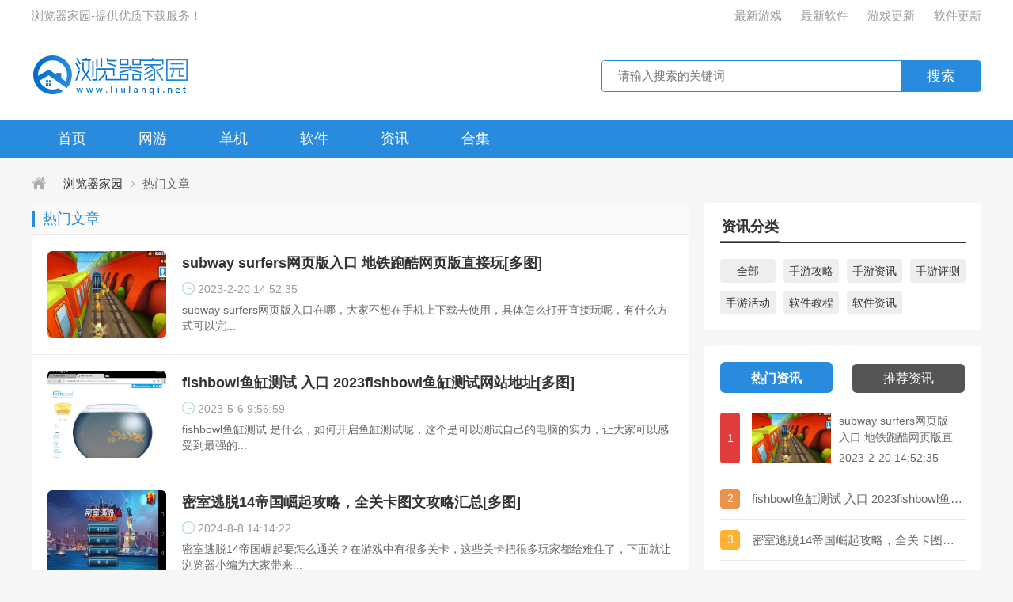

--- FILE ---
content_type: text/html
request_url: https://m.liulanqi.net/new/News_top_1.html
body_size: 3013
content:
<!DOCTYPE html>
<html>
<head>
<meta name="applicable-device" content="mobile" />
<meta charset="utf-8">
<title>热门文章 - 浏览器家园</title>
<meta http-equiv="X-UA-Compatible" content="IE=edge,chrome=1">
<meta http-equiv="Cache-Control" content="no-transform">
<meta name="viewport" content="width=device-width, initial-scale=1.0, minimum-scale=1.0,user-scalable=no">
<meta name="format-detection" content="telephone=no">
<link rel="miphtml" href="https://mip.liulanqi.net/new/News_Top_1.html" />
<link rel="canonical" href="https://www.liulanqi.net/new/News_Top_1.html" />
<link rel="stylesheet" href="/static/css/common.css" />
<link rel="stylesheet" href="/static/css/list.css" />
<script type="text/javascript" src="/static/js/jquery.js"></script>
<script type="text/javascript" src="/static/js/config.js"></script>
<script>toUrl('https://www.liulanqi.net/new/News_Top_1.html');</script>
</head>
<body>
<header class="flex">
<a class="logo" href="/"><i class="icon_i"></i></a>
<div class="search flex_grow">
<form action="//tj.liulanqi.net/ajax/search/" method="get">
<input type="text" class="val" name="keyword" placeholder="请输入搜索词" />
<input type="submit" class="icon" value="">
</form>
</div>
<div class="menu"><i class="icon"></i></div>
<div class="headerNav hide" id="headerNav">
<ul class="flex">
<li><a href="/new/Game_add_1.html">最新游戏</a></li>
<li><a href="/new/Game_top_1.html">推荐游戏</a></li>
<li><a href="/new/Soft_add_1.html">最新软件</a></li>
<li><a href="/new/Soft_top_1.html">推荐软件</a></li>
<li><a href="/new/News_1.html">文章更新</a></li>
<li><a href="/new/News_top_1.html">热门文章</a></li>
<li><a href="/new/News_hot_1.html">推荐文章</a></li>
</ul>
<div class="mask"></div>
</div>
</header>
<nav class="bg nav_bar">
<ul>
<li><a href="/">首页</a></li>
<li><a href="/game/">游戏</a></li>
<li><a href="/soft/">软件</a></li>
<li><a href="/article/">资讯</a></li>
<li><a href="/top/">排行</a></li>
<li><a href="/hj/">合集</a></li>
</ul>
</nav>
<div class="title bg"><div class="flex"><h3>热门文章</h3></div></div>
<div class="news_list bg">
<ul>
<li>
<a class="flex" href="/article/65124.html" title="subway surfers网页版入口   地铁跑酷网页版直接玩[多图]">
<div class="iimg"><img src="https://imgo.liulanqi.net/img2023/2/20/14/2023022078547646.jpg" alt="subway surfers网页版入口   地铁跑酷网页版直接玩[多图]"></div>
<div class="info flex_grow">
<p>subway surfers网页版入口 地铁跑酷网页版直接玩[多图]</p>
<p>2023-2-20 14:52:35</p>
</div>
</a>
</li>
<li>
<a class="flex" href="/article/67506.html" title="fishbowl鱼缸测试 入口  2023fishbowl鱼缸测试网站地址[多图]">
<div class="iimg"><img src="https://imgo.liulanqi.net/img2023/5/6/9/2023050612176481.png" alt="fishbowl鱼缸测试 入口  2023fishbowl鱼缸测试网站地址[多图]"></div>
<div class="info flex_grow">
<p>fishbowl鱼缸测试 入口 2023fishbowl鱼缸测试网站地址[多图]</p>
<p>2023-5-6 9:56:59</p>
</div>
</a>
</li>
<li>
<a class="flex" href="/article/28274.html" title="密室逃脱14帝国崛起攻略，全关卡图文攻略汇总[多图]">
<div class="iimg"><img src="https://imgo.liulanqi.net/img2020/5/21/15/2020052161334722.jpg" alt="密室逃脱14帝国崛起攻略，全关卡图文攻略汇总[多图]"></div>
<div class="info flex_grow">
<p>密室逃脱14帝国崛起攻略，全关卡图文攻略汇总[多图]</p>
<p>2024-8-8 14:14:22</p>
</div>
</a>
</li>
<li>
<a class="flex" href="/article/69796.html" title="freeok 追剧也很卷官网地址  freeok.vip官方app入口[多图]">
<div class="iimg"><img src="https://imgo.liulanqi.net/img2023/8/4/15/2023080416178339.jpg" alt="freeok 追剧也很卷官网地址  freeok.vip官方app入口[多图]"></div>
<div class="info flex_grow">
<p>freeok 追剧也很卷官网地址 freeok.vip官方app入口[多图]</p>
<p>2023-8-4 15:23:03</p>
</div>
</a>
</li>
<li>
<a class="flex" href="/article/67794.html" title="养鱼测试手机性能网站  安卓/苹果fishbowl养鱼测试性能测试入口[多图]">
<div class="iimg"><img src="https://imgo.liulanqi.net/img2023/5/16/8/2023051605911834.jpg" alt="养鱼测试手机性能网站  安卓/苹果fishbowl养鱼测试性能测试入口[多图]"></div>
<div class="info flex_grow">
<p>养鱼测试手机性能网站 安卓/苹果fishbowl养鱼测试性能测试入口[多图]</p>
<p>2023-5-16 8:39:27</p>
</div>
</a>
</li>
<li>
<a class="flex" href="/article/58278.html" title="口袋妖怪究极绿宝石5.4攻略大全  究极绿宝石5.4一周目/二周目通关攻略[多图]">
<div class="iimg"><img src="https://imgo.liulanqi.net/img2022/7/2/10/2022070220579203.png" alt="口袋妖怪究极绿宝石5.4攻略大全  究极绿宝石5.4一周目/二周目通关攻略[多图]"></div>
<div class="info flex_grow">
<p>口袋妖怪究极绿宝石5.4攻略大全 究极绿宝石5.4一周目/二周目通关攻略[多图]</p>
<p>2022-7-2 10:27:43</p>
</div>
</a>
</li>
<li>
<a class="flex" href="/article/65275.html" title="国资小新招聘平台官网入口   国资小新招聘app官网地址[多图]">
<div class="iimg"><img src="https://imgo.liulanqi.net/img2023/2/24/15/2023022464927683.gif" alt="国资小新招聘平台官网入口   国资小新招聘app官网地址[多图]"></div>
<div class="info flex_grow">
<p>国资小新招聘平台官网入口 国资小新招聘app官网地址[多图]</p>
<p>2023-2-24 15:57:11</p>
</div>
</a>
</li>
<li>
<a class="flex" href="/zixun/51548.html" title="绝地求生泰戈地图密室位置大全，泰戈神秘钥匙获取位置图文一览[多图]">
<div class="iimg"><img src="https://imgo.liulanqi.net/img2021/8/5/10/2021080537392017.jpg" alt="绝地求生泰戈地图密室位置大全，泰戈神秘钥匙获取位置图文一览[多图]"></div>
<div class="info flex_grow">
<p>绝地求生泰戈地图密室位置大全，泰戈神秘钥匙获取位置图文一览[多图]</p>
<p>2024-8-9 14:36:40</p>
</div>
</a>
</li>
<li>
<a class="flex" href="/google/27350.html" title="谷歌浏览器打不开网页怎么办？谷歌浏览器打不开网页的解决方法[多图]">
<div class="iimg"><img src="https://imgo.liulanqi.net/img2020/4/9/15/2020040977771404.jpg" alt="谷歌浏览器打不开网页怎么办？谷歌浏览器打不开网页的解决方法[多图]"></div>
<div class="info flex_grow">
<p>谷歌浏览器打不开网页怎么办？谷歌浏览器打不开网页的解决方法[多图]</p>
<p>2020-4-9 16:09:47</p>
</div>
</a>
</li>
<li>
<a class="flex" href="/article/52031.html" title="和平精英2021年免费送qq号和密码最新大全[多图]">
<div class="iimg"><img src="https://imgo.liulanqi.net/img2021/8/23/13/2021082304159392.png" alt="和平精英2021年免费送qq号和密码最新大全[多图]"></div>
<div class="info flex_grow">
<p>和平精英2021年免费送qq号和密码最新大全[多图]</p>
<p>2021-8-23 13:52:33</p>
</div>
</a>
</li>
<li>
<a class="flex" href="/article/40197.html" title="口袋妖怪究极绿宝石4.b二周目剧情怎么做？剧情任务完成攻略汇总[多图]">
<div class="iimg"><img src="https://imgo.liulanqi.net/img2020/12/17/14/2020121768931700.jpg" alt="口袋妖怪究极绿宝石4.b二周目剧情怎么做？剧情任务完成攻略汇总[多图]"></div>
<div class="info flex_grow">
<p>口袋妖怪究极绿宝石4.b二周目剧情怎么做？剧情任务完成攻略汇总[多图]</p>
<p>2024-8-15 14:58:37</p>
</div>
</a>
</li>
<li>
<a class="flex" href="/article/30462.html" title="微信视频号最长时间可以发几分钟[多图]">
<div class="iimg"><img src="https://imgo.liulanqi.net/img2020/7/13/14/2020071375747568.jpg" alt="微信视频号最长时间可以发几分钟[多图]"></div>
<div class="info flex_grow">
<p>微信视频号最长时间可以发几分钟[多图]</p>
<p>2020-7-13 14:48:12</p>
</div>
</a>
</li>
<li>
<a class="flex" href="/article/69816.html" title="freeok.vip是什么  freeok追剧也很卷网页版入口[多图]">
<div class="iimg"><img src="https://imgo.liulanqi.net/img2023/8/5/9/2023080505784322.jpg" alt="freeok.vip是什么  freeok追剧也很卷网页版入口[多图]"></div>
<div class="info flex_grow">
<p>freeok.vip是什么 freeok追剧也很卷网页版入口[多图]</p>
<p>2023-8-5 9:26:19</p>
</div>
</a>
</li>
<li>
<a class="flex" href="/article/51328.html" title="王者荣耀于途因为英雄池深被乔晶晶称为？于途被乔晶晶称为什么答案一览[多图]">
<div class="iimg"><img src="https://imgo.liulanqi.net/img2021/7/31/9/2021073115396892.jpg" alt="王者荣耀于途因为英雄池深被乔晶晶称为？于途被乔晶晶称为什么答案一览[多图]"></div>
<div class="info flex_grow">
<p>王者荣耀于途因为英雄池深被乔晶晶称为？于途被乔晶晶称为什么答案一览[多图]</p>
<p>2021-7-31 9:11:18</p>
</div>
</a>
</li>
<li>
<a class="flex" href="/article/29028.html" title="如何在微信群里发可在线编辑的文档[多图]">
<div class="iimg"><img src="https://imgo.liulanqi.net/img2020/6/11/11/2020061122136833.jpg" alt="如何在微信群里发可在线编辑的文档[多图]"></div>
<div class="info flex_grow">
<p>如何在微信群里发可在线编辑的文档[多图]</p>
<p>2020-6-11 11:28:20</p>
</div>
</a>
</li>
<li>
<a class="flex" href="/zixun/47197.html" title="航海王热血航线我把他藏在巨大的仙人球后面,和那些墓碑为伴在哪？[多图]">
<div class="iimg"><img src="https://imgo.liulanqi.net/img2021/5/14/11/2021051418550433.jpg" alt="航海王热血航线我把他藏在巨大的仙人球后面,和那些墓碑为伴在哪？[多图]"></div>
<div class="info flex_grow">
<p>航海王热血航线我把他藏在巨大的仙人球后面,和那些墓碑为伴在哪？[多图]</p>
<p>2021-5-14 11:02:14</p>
</div>
</a>
</li>
<li>
<a class="flex" href="/article/52234.html" title="哈利波特魔法觉醒在决斗俱乐部里能夺取对手魔杖答案是什么？夺取对手魔杖的咒语答案大全[多图]">
<div class="iimg"><img src="https://imgo.liulanqi.net/img2021/9/9/15/2021090980190363.jpg" alt="哈利波特魔法觉醒在决斗俱乐部里能夺取对手魔杖答案是什么？夺取对手魔杖的咒语答案大全[多图]"></div>
<div class="info flex_grow">
<p>哈利波特魔法觉醒在决斗俱乐部里能夺取对手魔杖答案是什么？夺取对手魔杖的咒语答案大全[多图]</p>
<p>2021-9-9 16:02:00</p>
</div>
</a>
</li>
<li>
<a class="flex" href="/360/27327.html" title="怎么永久关闭电脑右下角360浏览器广告？永久关闭电脑右下角广告的方法[多图]">
<div class="iimg"><img src="https://imgo.liulanqi.net/img2020/4/6/13/2020040691331301.jpg" alt="怎么永久关闭电脑右下角360浏览器广告？永久关闭电脑右下角广告的方法[多图]"></div>
<div class="info flex_grow">
<p>怎么永久关闭电脑右下角360浏览器广告？永久关闭电脑右下角广告的方法[多图]</p>
<p>2020-4-6 14:04:52</p>
</div>
</a>
</li>
<li>
<a class="flex" href="/article/38884.html" title="原神风暴后遗症任务完成攻略，四个任务收集地详细位置大全[多图]">
<div class="iimg"><img src="https://imgo.liulanqi.net/img2020/11/23/14/2020112314961117.jpg" alt="原神风暴后遗症任务完成攻略，四个任务收集地详细位置大全[多图]"></div>
<div class="info flex_grow">
<p>原神风暴后遗症任务完成攻略，四个任务收集地详细位置大全[多图]</p>
<p>2024-8-16 16:13:42</p>
</div>
</a>
</li>
<li>
<a class="flex" href="/article/64871.html" title="小红书网页版入口   小红书网页版官网首页[多图]">
<div class="iimg"><img src="https://imgo.liulanqi.net/img2023/2/11/8/2023021166124283.gif" alt="小红书网页版入口   小红书网页版官网首页[多图]"></div>
<div class="info flex_grow">
<p>小红书网页版入口 小红书网页版官网首页[多图]</p>
<p>2023-2-11 8:50:46</p>
</div>
</a>
</li>
</ul>
<div class="pageWrap flex bg">
<a href="/new/News_Top_1.html">首页</a>
<a href="/new/News_Top_1.html" class="first disabled"><i class="icon_i ico_l"></i></a>
<a class="current" href="/new/News_Top_1.html">1</a><a class="" href="/new/News_Top_2.html">2</a><a class="" href="/new/News_Top_3.html">3</a>
<a href="/new/News_Top_2.html"><i class="icon_i ico_r"></i></a>
<a href="/new/News_Top_10.html">尾页</a>
</div>
</div>
<script type="text/javascript" src="/static/js/app.js"></script>
<script type="text/javascript" src="/static/js/common.js"></script>
<script type="text/javascript" src="/static/js/list.js"></script>
<div class="h20"></div>
<footer>
<div class="cont">
<i class="icon_i"></i>
<p>Copyright &copy; 2014-2025 浏览器家园 版权所有</p>
<p><a href="http://beian.miit.gov.cn" rel="nofollow">鄂ICP备19028122号-1</a></p>
</div>
</footer>
<script type="text/javascript" src="/static/js/tj.js"></script>
</body>
</html>

--- FILE ---
content_type: text/html
request_url: https://www.liulanqi.net/new/News_Top_1.html
body_size: 7047
content:
<!doctype html>
<html>
<head>
<meta http-equiv="Content-Type" content="text/html; charset=utf-8" />
<meta http-equiv="X-UA-Compatible" content="IE=edge" />
<title>热门文章-浏览器家园</title>
<meta name="applicable-device" content="pc" />
<meta http-equiv="Cache-Control" content="no-transform" />
<meta http-equiv="Cache-Control" content="no-siteapp" />
<meta http-equiv="mobile-agent" content="format=html5;url=https://m.liulanqi.net/new/News_Top_1.html" />
<meta http-equiv="mobile-agent" content="format=xhtml;url=https://m.liulanqi.net/new/News_Top_1.html" />
<link rel="canonical" href="https://www.liulanqi.net/new/News_Top_1.html" />
<link href="/static/css/style.css" rel="stylesheet" type="text/css" />
<link href="/static/css/list.css" rel="stylesheet" type="text/css" />
<script src="/static/js/jquery.js" type="text/javascript"></script>
<script src="/static/js/config.js" type="text/javascript"></script>
<script>Tourl('https://m.liulanqi.net/new/News_Top_1.html');</script>
</head>
<body>
<div class="top_wrap">
<div class="w1200 clearfix">
<div class="fl">浏览器家园-提供优质下载服务！</div>
<div class="fr">
<a href="/new/Game_add_1.html">最新游戏</a>
<a href="/new/Soft_add_1.html">最新软件</a>
<a href="/new/Game_1.html">游戏更新</a>
<a href="/new/Soft_1.html">软件更新</a>
</div>
</div>
</div>
<div class="logo_wrap">
<div class="w1200 clearfix">
<div class="logo fl"></div>
<div class="search_box fr">
<div class="search_bar clearfix">
<div class="txt_box"><input type="text" placeholder="请输入搜索的关键词"/></div>
<div class="btn_box"><input type="button" class="btn" value="搜索" /></div>
</div>
</div>
</div>
</div>
<div class="nav">
<div class="w1200">
<ul class="clearfix">
<li>
<a href="/">首页</a>
</li>
<li>
<a href="/wlyx/">网游</a>
</li>
<li>
<a href="/djyx/">单机</a>
</li>
<li>
<a href="/soft/">软件</a>
</li>
<li>
<a href="/article/">资讯</a>
</li>
<li>
<a href="/hj/">合集</a>
</li>
</ul>
</div>
</div><div class="h20"></div>
<div class="crumb"><div class="w1200"><i class="icon"></i><a href="/">浏览器家园</a><span>热门文章</span></div></div>
<div class="detail_wrap w1200 clearfix">
<div class="list_wrap fl_wrap fl">
<div class="title_gray clearfix"><h3>热门文章</h3></div>
<ul class="clearfix">
<li>
<a href="/article/65124.html" class="img_box" title="subway surfers网页版入口   地铁跑酷网页版直接玩[多图]" target="_blank"><img src="https://imgo.liulanqi.net/img2023/2/20/14/2023022078547646.jpg" alt="subway surfers网页版入口   地铁跑酷网页版直接玩[多图]"></a>
<div class="info">
<a href="/article/65124.html" class="name" title="subway surfers网页版入口   地铁跑酷网页版直接玩[多图]" target="_blank">subway surfers网页版入口 地铁跑酷网页版直接玩[多图]</a>
<span class="time"><i></i>2023-2-20 14:52:35</span>
<p>subway surfers网页版入口在哪，大家不想在手机上下载去使用，具体怎么打开直接玩呢，有什么方式可以完...</p>
</div>
</li>
<li>
<a href="/article/67506.html" class="img_box" title="fishbowl鱼缸测试 入口  2023fishbowl鱼缸测试网站地址[多图]" target="_blank"><img src="https://imgo.liulanqi.net/img2023/5/6/9/2023050612176481.png" alt="fishbowl鱼缸测试 入口  2023fishbowl鱼缸测试网站地址[多图]"></a>
<div class="info">
<a href="/article/67506.html" class="name" title="fishbowl鱼缸测试 入口  2023fishbowl鱼缸测试网站地址[多图]" target="_blank">fishbowl鱼缸测试 入口 2023fishbowl鱼缸测试网站地址[多图]</a>
<span class="time"><i></i>2023-5-6 9:56:59</span>
<p> fishbowl鱼缸测试 是什么，如何开启鱼缸测试呢，这个是可以测试自己的电脑的实力，让大家可以感受到最强的...</p>
</div>
</li>
<li>
<a href="/article/28274.html" class="img_box" title="密室逃脱14帝国崛起攻略，全关卡图文攻略汇总[多图]" target="_blank"><img src="https://imgo.liulanqi.net/img2020/5/21/15/2020052161334722.jpg" alt="密室逃脱14帝国崛起攻略，全关卡图文攻略汇总[多图]"></a>
<div class="info">
<a href="/article/28274.html" class="name" title="密室逃脱14帝国崛起攻略，全关卡图文攻略汇总[多图]" target="_blank">密室逃脱14帝国崛起攻略，全关卡图文攻略汇总[多图]</a>
<span class="time"><i></i>2024-8-8 14:14:22</span>
<p>密室逃脱14帝国崛起要怎么通关？在游戏中有很多关卡，这些关卡把很多玩家都给难住了，下面就让浏览器小编为大家带来...</p>
</div>
</li>
<li>
<a href="/article/69796.html" class="img_box" title="freeok 追剧也很卷官网地址  freeok.vip官方app入口[多图]" target="_blank"><img src="https://imgo.liulanqi.net/img2023/8/4/15/2023080416178339.jpg" alt="freeok 追剧也很卷官网地址  freeok.vip官方app入口[多图]"></a>
<div class="info">
<a href="/article/69796.html" class="name" title="freeok 追剧也很卷官网地址  freeok.vip官方app入口[多图]" target="_blank">freeok 追剧也很卷官网地址 freeok.vip官方app入口[多图]</a>
<span class="time"><i></i>2023-8-4 15:23:03</span>
<p>freeok 追剧也很卷网址是什么呢，这个是大家都在讨论的看剧的一个平台，有很多的剧集可以免费观看的，包含最新...</p>
</div>
</li>
<li>
<a href="/article/67794.html" class="img_box" title="养鱼测试手机性能网站  安卓/苹果fishbowl养鱼测试性能测试入口[多图]" target="_blank"><img src="https://imgo.liulanqi.net/img2023/5/16/8/2023051605911834.jpg" alt="养鱼测试手机性能网站  安卓/苹果fishbowl养鱼测试性能测试入口[多图]"></a>
<div class="info">
<a href="/article/67794.html" class="name" title="养鱼测试手机性能网站  安卓/苹果fishbowl养鱼测试性能测试入口[多图]" target="_blank">养鱼测试手机性能网站 安卓/苹果fishbowl养鱼测试性能测试入口[多图]</a>
<span class="time"><i></i>2023-5-16 8:39:27</span>
<p>2023养鱼测试手机性能网站是什么，Fishbowl(鱼缸测试)是另一款来自于微软测试中心的图形加速测试，很多...</p>
</div>
</li>
<li>
<a href="/article/58278.html" class="img_box" title="口袋妖怪究极绿宝石5.4攻略大全  究极绿宝石5.4一周目/二周目通关攻略[多图]" target="_blank"><img src="https://imgo.liulanqi.net/img2022/7/2/10/2022070220579203.png" alt="口袋妖怪究极绿宝石5.4攻略大全  究极绿宝石5.4一周目/二周目通关攻略[多图]"></a>
<div class="info">
<a href="/article/58278.html" class="name" title="口袋妖怪究极绿宝石5.4攻略大全  究极绿宝石5.4一周目/二周目通关攻略[多图]" target="_blank">口袋妖怪究极绿宝石5.4攻略大全 究极绿宝石5.4一周目/二周目通关攻略[多图]</a>
<span class="time"><i></i>2022-7-2 10:27:43</span>
<p>口袋妖怪究极绿宝石5.4攻略二周目怎么打，目前游戏更新了最新的二周目的版本，还有人在问具体的二周目版本如何打，...</p>
</div>
</li>
<li>
<a href="/article/65275.html" class="img_box" title="国资小新招聘平台官网入口   国资小新招聘app官网地址[多图]" target="_blank"><img src="https://imgo.liulanqi.net/img2023/2/24/15/2023022464927683.gif" alt="国资小新招聘平台官网入口   国资小新招聘app官网地址[多图]"></a>
<div class="info">
<a href="/article/65275.html" class="name" title="国资小新招聘平台官网入口   国资小新招聘app官网地址[多图]" target="_blank">国资小新招聘平台官网入口 国资小新招聘app官网地址[多图]</a>
<span class="time"><i></i>2023-2-24 15:57:11</span>
<p>国资小新招聘平台是什么，2023国资小新招聘平台官方网站在哪，但是很多人不知道对应的官网地址，在哪里进入到这个...</p>
</div>
</li>
<li>
<a href="/zixun/51548.html" class="img_box" title="绝地求生泰戈地图密室位置大全，泰戈神秘钥匙获取位置图文一览[多图]" target="_blank"><img src="https://imgo.liulanqi.net/img2021/8/5/10/2021080537392017.jpg" alt="绝地求生泰戈地图密室位置大全，泰戈神秘钥匙获取位置图文一览[多图]"></a>
<div class="info">
<a href="/zixun/51548.html" class="name" title="绝地求生泰戈地图密室位置大全，泰戈神秘钥匙获取位置图文一览[多图]" target="_blank">绝地求生泰戈地图密室位置大全，泰戈神秘钥匙获取位置图文一览[多图]</a>
<span class="time"><i></i>2024-8-9 14:36:40</span>
<p>在绝地求生的游戏中，近日更新了全新的内容，玩家可以在获取神秘钥匙来开启泰戈密室，不少玩家还不清楚钥匙怎么获得，...</p>
</div>
</li>
<li>
<a href="/google/27350.html" class="img_box" title="谷歌浏览器打不开网页怎么办？谷歌浏览器打不开网页的解决方法[多图]" target="_blank"><img src="https://imgo.liulanqi.net/img2020/4/9/15/2020040977771404.jpg" alt="谷歌浏览器打不开网页怎么办？谷歌浏览器打不开网页的解决方法[多图]"></a>
<div class="info">
<a href="/google/27350.html" class="name" title="谷歌浏览器打不开网页怎么办？谷歌浏览器打不开网页的解决方法[多图]" target="_blank">谷歌浏览器打不开网页怎么办？谷歌浏览器打不开网页的解决方法[多图]</a>
<span class="time"><i></i>2020-4-9 16:09:47</span>
<p>谷歌浏览器是一个非常多用户都会使用的搜索软件，有很多都会使用这款软件搜索自己想要的内容，随时都可以帮助用户满足...</p>
</div>
</li>
<li>
<a href="/article/52031.html" class="img_box" title="和平精英2021年免费送qq号和密码最新大全[多图]" target="_blank"><img src="https://imgo.liulanqi.net/img2021/8/23/13/2021082304159392.png" alt="和平精英2021年免费送qq号和密码最新大全[多图]"></a>
<div class="info">
<a href="/article/52031.html" class="name" title="和平精英2021年免费送qq号和密码最新大全[多图]" target="_blank">和平精英2021年免费送qq号和密码最新大全[多图]</a>
<span class="time"><i></i>2021-8-23 13:52:33</span>
<p>和平精英2021年免费送qq号和密码有哪些？可能很多玩家对于这个2021年免费送qq号和密码还不是很清楚，下面...</p>
</div>
</li>
<li>
<a href="/article/40197.html" class="img_box" title="口袋妖怪究极绿宝石4.b二周目剧情怎么做？剧情任务完成攻略汇总[多图]" target="_blank"><img src="https://imgo.liulanqi.net/img2020/12/17/14/2020121768931700.jpg" alt="口袋妖怪究极绿宝石4.b二周目剧情怎么做？剧情任务完成攻略汇总[多图]"></a>
<div class="info">
<a href="/article/40197.html" class="name" title="口袋妖怪究极绿宝石4.b二周目剧情怎么做？剧情任务完成攻略汇总[多图]" target="_blank">口袋妖怪究极绿宝石4.b二周目剧情怎么做？剧情任务完成攻略汇总[多图]</a>
<span class="time"><i></i>2024-8-15 14:58:37</span>
<p>口袋妖怪究极绿宝石4.b二周目剧情怎么做？口袋妖怪究极绿宝石4.b二周目的攻略已经新鲜出炉了，很多玩家都不知道...</p>
</div>
</li>
<li>
<a href="/article/30462.html" class="img_box" title="微信视频号最长时间可以发几分钟[多图]" target="_blank"><img src="https://imgo.liulanqi.net/img2020/7/13/14/2020071375747568.jpg" alt="微信视频号最长时间可以发几分钟[多图]"></a>
<div class="info">
<a href="/article/30462.html" class="name" title="微信视频号最长时间可以发几分钟[多图]" target="_blank">微信视频号最长时间可以发几分钟[多图]</a>
<span class="time"><i></i>2020-7-13 14:48:12</span>
<p>微信是一个非常好用的社交软件，这个软件的功能非常的强大，用户可以使用手机在这里看到非常多的资讯信息，最近有很多...</p>
</div>
</li>
<li>
<a href="/article/69816.html" class="img_box" title="freeok.vip是什么  freeok追剧也很卷网页版入口[多图]" target="_blank"><img src="https://imgo.liulanqi.net/img2023/8/5/9/2023080505784322.jpg" alt="freeok.vip是什么  freeok追剧也很卷网页版入口[多图]"></a>
<div class="info">
<a href="/article/69816.html" class="name" title="freeok.vip是什么  freeok追剧也很卷网页版入口[多图]" target="_blank">freeok.vip是什么 freeok追剧也很卷网页版入口[多图]</a>
<span class="time"><i></i>2023-8-5 9:26:19</span>
<p>freeok.vip是什么站点呢，这个是大家都在搜索的一个免费的看剧的站点，里面可以分享很多的资源给大家的，例...</p>
</div>
</li>
<li>
<a href="/article/51328.html" class="img_box" title="王者荣耀于途因为英雄池深被乔晶晶称为？于途被乔晶晶称为什么答案一览[多图]" target="_blank"><img src="https://imgo.liulanqi.net/img2021/7/31/9/2021073115396892.jpg" alt="王者荣耀于途因为英雄池深被乔晶晶称为？于途被乔晶晶称为什么答案一览[多图]"></a>
<div class="info">
<a href="/article/51328.html" class="name" title="王者荣耀于途因为英雄池深被乔晶晶称为？于途被乔晶晶称为什么答案一览[多图]" target="_blank">王者荣耀于途因为英雄池深被乔晶晶称为？于途被乔晶晶称为什么答案一览[多图]</a>
<span class="time"><i></i>2021-7-31 9:11:18</span>
<p>王者荣耀于途因为英雄池深被乔晶晶称为？关于王者荣耀答题活动中于途因为英雄池深被乔晶晶称为什么这道题，可能还有许...</p>
</div>
</li>
<li>
<a href="/article/29028.html" class="img_box" title="如何在微信群里发可在线编辑的文档[多图]" target="_blank"><img src="https://imgo.liulanqi.net/img2020/6/11/11/2020061122136833.jpg" alt="如何在微信群里发可在线编辑的文档[多图]"></a>
<div class="info">
<a href="/article/29028.html" class="name" title="如何在微信群里发可在线编辑的文档[多图]" target="_blank">如何在微信群里发可在线编辑的文档[多图]</a>
<span class="time"><i></i>2020-6-11 11:28:20</span>
<p>微信是一个大家都会使用的社交软件，在微信群中，很多用户都会使用手机交友，那么如果用户在使用的时候需要与微信群中...</p>
</div>
</li>
<li>
<a href="/zixun/47197.html" class="img_box" title="航海王热血航线我把他藏在巨大的仙人球后面,和那些墓碑为伴在哪？[多图]" target="_blank"><img src="https://imgo.liulanqi.net/img2021/5/14/11/2021051418550433.jpg" alt="航海王热血航线我把他藏在巨大的仙人球后面,和那些墓碑为伴在哪？[多图]"></a>
<div class="info">
<a href="/zixun/47197.html" class="name" title="航海王热血航线我把他藏在巨大的仙人球后面,和那些墓碑为伴在哪？[多图]" target="_blank">航海王热血航线我把他藏在巨大的仙人球后面,和那些墓碑为伴在哪？[多图]</a>
<span class="time"><i></i>2021-5-14 11:02:14</span>
<p>航海王热血航线我把他藏在巨大的仙人球后面,和那些墓碑为伴在哪？可能很多我那件都还不知道如何来完成，下面就让浏览...</p>
</div>
</li>
<li>
<a href="/article/52234.html" class="img_box" title="哈利波特魔法觉醒在决斗俱乐部里能夺取对手魔杖答案是什么？夺取对手魔杖的咒语答案大全[多图]" target="_blank"><img src="https://imgo.liulanqi.net/img2021/9/9/15/2021090980190363.jpg" alt="哈利波特魔法觉醒在决斗俱乐部里能夺取对手魔杖答案是什么？夺取对手魔杖的咒语答案大全[多图]"></a>
<div class="info">
<a href="/article/52234.html" class="name" title="哈利波特魔法觉醒在决斗俱乐部里能夺取对手魔杖答案是什么？夺取对手魔杖的咒语答案大全[多图]" target="_blank">哈利波特魔法觉醒在决斗俱乐部里能夺取对手魔杖答案是什么？夺取对手魔杖的咒语答案大全[多图]</a>
<span class="time"><i></i>2021-9-9 16:02:00</span>
<p>哈利波特魔法觉醒在决斗俱乐部里能夺取对手魔杖答案是什么？可能不少的玩家都还不太清楚这个正确答案，下面就让浏览器...</p>
</div>
</li>
<li>
<a href="/360/27327.html" class="img_box" title="怎么永久关闭电脑右下角360浏览器广告？永久关闭电脑右下角广告的方法[多图]" target="_blank"><img src="https://imgo.liulanqi.net/img2020/4/6/13/2020040691331301.jpg" alt="怎么永久关闭电脑右下角360浏览器广告？永久关闭电脑右下角广告的方法[多图]"></a>
<div class="info">
<a href="/360/27327.html" class="name" title="怎么永久关闭电脑右下角360浏览器广告？永久关闭电脑右下角广告的方法[多图]" target="_blank">怎么永久关闭电脑右下角360浏览器广告？永久关闭电脑右下角广告的方法[多图]</a>
<span class="time"><i></i>2020-4-6 14:04:52</span>
<p>用户在使用360浏览器的时候会发现右下角会经常出现一些网页广告，用户在浏览页面的时候会时不时的出现广告，对于用...</p>
</div>
</li>
<li>
<a href="/article/38884.html" class="img_box" title="原神风暴后遗症任务完成攻略，四个任务收集地详细位置大全[多图]" target="_blank"><img src="https://imgo.liulanqi.net/img2020/11/23/14/2020112314961117.jpg" alt="原神风暴后遗症任务完成攻略，四个任务收集地详细位置大全[多图]"></a>
<div class="info">
<a href="/article/38884.html" class="name" title="原神风暴后遗症任务完成攻略，四个任务收集地详细位置大全[多图]" target="_blank">原神风暴后遗症任务完成攻略，四个任务收集地详细位置大全[多图]</a>
<span class="time"><i></i>2024-8-16 16:13:42</span>
<p>在原神的游戏中，很多玩家在到达30级时会开启一个新的支线任务风暴后遗症，任务的奖励十分丰厚，大家知道这个任务怎...</p>
</div>
</li>
<li>
<a href="/article/64871.html" class="img_box" title="小红书网页版入口   小红书网页版官网首页[多图]" target="_blank"><img src="https://imgo.liulanqi.net/img2023/2/11/8/2023021166124283.gif" alt="小红书网页版入口   小红书网页版官网首页[多图]"></a>
<div class="info">
<a href="/article/64871.html" class="name" title="小红书网页版入口   小红书网页版官网首页[多图]" target="_blank">小红书网页版入口 小红书网页版官网首页[多图]</a>
<span class="time"><i></i>2023-2-11 8:50:46</span>
<p>小红书网页版在什么地方，小红书已经上线了网页版本，但是不清楚这个对应的入口，很多人出现了430的页面，打不开的...</p>
</div>
</li>
</ul>
<div class="pagecode">
<a href="/new/News_Top_1.html">首页</a>
<a href="/new/News_Top_1.html">上一页</a>
<a class="cur" href="/new/News_Top_1.html">1</a><a class="" href="/new/News_Top_2.html">2</a><a class="" href="/new/News_Top_3.html">3</a><a class="" href="/new/News_Top_4.html">4</a><a class="" href="/new/News_Top_5.html">5</a>
<a href="/new/News_Top_2.html">下一页</a>
<a href="/new/News_Top_10.html">尾页</a>
</div>
</div>
<div class="fr_wrap fr">
<div class="game_tag padding20">
<div class="title_black"><h3 class="mainBorder">资讯分类</h3></div>
<div class="cont">
<ul class="clearfix">
<li><a href="/article/" title="资讯" class="">全部</a></li>
<li><a href="/article/sygl/" title="手游攻略" class="">手游攻略</a></li>
<li><a href="/article/syzx/" title="手游资讯" class="">手游资讯</a></li>
<li><a href="/article/sypc/" title="手游评测" class="">手游评测</a></li>
<li><a href="/article/syhd/" title="手游活动" class="">手游活动</a></li>
<li><a href="/article/rjjc/" title="软件教程" class="">软件教程</a></li>
<li><a href="/article/rjzx/" title="软件资讯" class="">软件资讯</a></li>
</ul>
</div>
</div>
<div class="h20"></div>
<div class="padding20 tab_box game_phb">
<ul class="tab_menu clearfix">
<li class="cur">热门资讯<i></i></li>
<li>推荐资讯<i></i></li>
</ul>
<div class="tab_cont">
<div class="sub_box phbBox phbNewsBox">
<ul class="tfBox">
<li>
<div class="tBox clearfix">
<i class="num num1">1</i>
<a href="/article/65124.html" class="imgBox" target="_blank" title="subway surfers网页版入口   地铁跑酷网页版直接玩[多图]">
<img src="https://imgo.liulanqi.net/img2023/2/20/14/2023022078547646.jpg" alt="subway surfers网页版入口   地铁跑酷网页版直接玩[多图]" />
</a>
<div class="info">
<a href="/article/65124.html" class="name" target="_blank" title="subway surfers网页版入口   地铁跑酷网页版直接玩[多图]">subway surfers网页版入口 地铁跑酷网页版直接玩[多图]</a>
<p>2023-2-20 14:52:35</p>
</div>
</div>
<div class="fBox hide clearfix">
<i class="num num1">1</i>
<p class="txt">subway surfers网页版入口 地铁跑酷网页版直接玩[多图]</p>
</div>
</li>
<li>
<div class="tBox hide clearfix">
<i class="num num2">2</i>
<a href="/article/67506.html" class="imgBox" target="_blank" title="fishbowl鱼缸测试 入口  2023fishbowl鱼缸测试网站地址[多图]">
<img src="https://imgo.liulanqi.net/img2023/5/6/9/2023050612176481.png" alt="fishbowl鱼缸测试 入口  2023fishbowl鱼缸测试网站地址[多图]" />
</a>
<div class="info">
<a href="/article/67506.html" class="name" target="_blank" title="fishbowl鱼缸测试 入口  2023fishbowl鱼缸测试网站地址[多图]">fishbowl鱼缸测试 入口 2023fishbowl鱼缸测试网站地址[多图]</a>
<p>2023-5-6 9:56:59</p>
</div>
</div>
<div class="fBox clearfix">
<i class="num num2">2</i>
<p class="txt">fishbowl鱼缸测试 入口 2023fishbowl鱼缸测试网站地址[多图]</p>
</div>
</li>
<li>
<div class="tBox hide clearfix">
<i class="num num3">3</i>
<a href="/article/28274.html" class="imgBox" target="_blank" title="密室逃脱14帝国崛起攻略，全关卡图文攻略汇总[多图]">
<img src="https://imgo.liulanqi.net/img2020/5/21/15/2020052161334722.jpg" alt="密室逃脱14帝国崛起攻略，全关卡图文攻略汇总[多图]" />
</a>
<div class="info">
<a href="/article/28274.html" class="name" target="_blank" title="密室逃脱14帝国崛起攻略，全关卡图文攻略汇总[多图]">密室逃脱14帝国崛起攻略，全关卡图文攻略汇总[多图]</a>
<p>2024-8-8 14:14:22</p>
</div>
</div>
<div class="fBox clearfix">
<i class="num num3">3</i>
<p class="txt">密室逃脱14帝国崛起攻略，全关卡图文攻略汇总[多图]</p>
</div>
</li>
<li>
<div class="tBox hide clearfix">
<i class="num num4">4</i>
<a href="/article/69796.html" class="imgBox" target="_blank" title="freeok 追剧也很卷官网地址  freeok.vip官方app入口[多图]">
<img src="https://imgo.liulanqi.net/img2023/8/4/15/2023080416178339.jpg" alt="freeok 追剧也很卷官网地址  freeok.vip官方app入口[多图]" />
</a>
<div class="info">
<a href="/article/69796.html" class="name" target="_blank" title="freeok 追剧也很卷官网地址  freeok.vip官方app入口[多图]">freeok 追剧也很卷官网地址 freeok.vip官方app入口[多图]</a>
<p>2023-8-4 15:23:03</p>
</div>
</div>
<div class="fBox clearfix">
<i class="num num4">4</i>
<p class="txt">freeok 追剧也很卷官网地址 freeok.vip官方app入口[多图]</p>
</div>
</li>
<li>
<div class="tBox hide clearfix">
<i class="num num5">5</i>
<a href="/article/67794.html" class="imgBox" target="_blank" title="养鱼测试手机性能网站  安卓/苹果fishbowl养鱼测试性能测试入口[多图]">
<img src="https://imgo.liulanqi.net/img2023/5/16/8/2023051605911834.jpg" alt="养鱼测试手机性能网站  安卓/苹果fishbowl养鱼测试性能测试入口[多图]" />
</a>
<div class="info">
<a href="/article/67794.html" class="name" target="_blank" title="养鱼测试手机性能网站  安卓/苹果fishbowl养鱼测试性能测试入口[多图]">养鱼测试手机性能网站 安卓/苹果fishbowl养鱼测试性能测试入口[多图]</a>
<p>2023-5-16 8:39:27</p>
</div>
</div>
<div class="fBox clearfix">
<i class="num num5">5</i>
<p class="txt">养鱼测试手机性能网站 安卓/苹果fishbowl养鱼测试性能测试入口[多图]</p>
</div>
</li>
<li>
<div class="tBox hide clearfix">
<i class="num num6">6</i>
<a href="/article/58278.html" class="imgBox" target="_blank" title="口袋妖怪究极绿宝石5.4攻略大全  究极绿宝石5.4一周目/二周目通关攻略[多图]">
<img src="https://imgo.liulanqi.net/img2022/7/2/10/2022070220579203.png" alt="口袋妖怪究极绿宝石5.4攻略大全  究极绿宝石5.4一周目/二周目通关攻略[多图]" />
</a>
<div class="info">
<a href="/article/58278.html" class="name" target="_blank" title="口袋妖怪究极绿宝石5.4攻略大全  究极绿宝石5.4一周目/二周目通关攻略[多图]">口袋妖怪究极绿宝石5.4攻略大全 究极绿宝石5.4一周目/二周目通关攻略[多图]</a>
<p>2022-7-2 10:27:43</p>
</div>
</div>
<div class="fBox clearfix">
<i class="num num6">6</i>
<p class="txt">口袋妖怪究极绿宝石5.4攻略大全 究极绿宝石5.4一周目/二周目通关攻略[多图]</p>
</div>
</li>
<li>
<div class="tBox hide clearfix">
<i class="num num7">7</i>
<a href="/article/65275.html" class="imgBox" target="_blank" title="国资小新招聘平台官网入口   国资小新招聘app官网地址[多图]">
<img src="https://imgo.liulanqi.net/img2023/2/24/15/2023022464927683.gif" alt="国资小新招聘平台官网入口   国资小新招聘app官网地址[多图]" />
</a>
<div class="info">
<a href="/article/65275.html" class="name" target="_blank" title="国资小新招聘平台官网入口   国资小新招聘app官网地址[多图]">国资小新招聘平台官网入口 国资小新招聘app官网地址[多图]</a>
<p>2023-2-24 15:57:11</p>
</div>
</div>
<div class="fBox clearfix">
<i class="num num7">7</i>
<p class="txt">国资小新招聘平台官网入口 国资小新招聘app官网地址[多图]</p>
</div>
</li>
<li>
<div class="tBox hide clearfix">
<i class="num num8">8</i>
<a href="/zixun/51548.html" class="imgBox" target="_blank" title="绝地求生泰戈地图密室位置大全，泰戈神秘钥匙获取位置图文一览[多图]">
<img src="https://imgo.liulanqi.net/img2021/8/5/10/2021080537392017.jpg" alt="绝地求生泰戈地图密室位置大全，泰戈神秘钥匙获取位置图文一览[多图]" />
</a>
<div class="info">
<a href="/zixun/51548.html" class="name" target="_blank" title="绝地求生泰戈地图密室位置大全，泰戈神秘钥匙获取位置图文一览[多图]">绝地求生泰戈地图密室位置大全，泰戈神秘钥匙获取位置图文一览[多图]</a>
<p>2024-8-9 14:36:40</p>
</div>
</div>
<div class="fBox clearfix">
<i class="num num8">8</i>
<p class="txt">绝地求生泰戈地图密室位置大全，泰戈神秘钥匙获取位置图文一览[多图]</p>
</div>
</li>
<li>
<div class="tBox hide clearfix">
<i class="num num9">9</i>
<a href="/google/27350.html" class="imgBox" target="_blank" title="谷歌浏览器打不开网页怎么办？谷歌浏览器打不开网页的解决方法[多图]">
<img src="https://imgo.liulanqi.net/img2020/4/9/15/2020040977771404.jpg" alt="谷歌浏览器打不开网页怎么办？谷歌浏览器打不开网页的解决方法[多图]" />
</a>
<div class="info">
<a href="/google/27350.html" class="name" target="_blank" title="谷歌浏览器打不开网页怎么办？谷歌浏览器打不开网页的解决方法[多图]">谷歌浏览器打不开网页怎么办？谷歌浏览器打不开网页的解决方法[多图]</a>
<p>2020-4-9 16:09:47</p>
</div>
</div>
<div class="fBox clearfix">
<i class="num num9">9</i>
<p class="txt">谷歌浏览器打不开网页怎么办？谷歌浏览器打不开网页的解决方法[多图]</p>
</div>
</li>
</ul>
</div>
<div class="sub_box phbBox phbNewsBox hide">
<ul class="tfBox">
<li>
<div class="tBox clearfix">
<i class="num num1">1</i>
<a href="/zixun/77291.html" class="imgBox" target="_blank" title="DeepSeek使用教程 DeepSeek怎么用[多图]">
<img src="https://imgo.liulanqi.net/img2025/1/27/21/20250127B4BAEDC6E465479FBB4C1DAE3133C5F5.jpg" alt="DeepSeek使用教程 DeepSeek怎么用[多图]" />
</a>
<div class="info">
<a href="/zixun/77291.html" class="name" target="_blank" title="DeepSeek使用教程 DeepSeek怎么用[多图]">DeepSeek使用教程 DeepSeek怎么用[多图]</a>
<p>2025-1-27 21:27:26</p>
</div>
</div>
<div class="fBox hide clearfix">
<i class="num num1">1</i>
<p class="txt">DeepSeek使用教程 DeepSeek怎么用[多图]</p>
</div>
</li>
<li>
<div class="tBox hide clearfix">
<i class="num num2">2</i>
<a href="/article/77133.html" class="imgBox" target="_blank" title="西普大陆蜥蜴抓捕位置在什么地方 西普大陆蜥蜴抓捕位置介绍[多图]">
<img src="https://imgo.liulanqi.net/img2024/10/9/11/202410090EABBBD4C8AF494FAC727639E311017A.png" alt="西普大陆蜥蜴抓捕位置在什么地方 西普大陆蜥蜴抓捕位置介绍[多图]" />
</a>
<div class="info">
<a href="/article/77133.html" class="name" target="_blank" title="西普大陆蜥蜴抓捕位置在什么地方 西普大陆蜥蜴抓捕位置介绍[多图]">西普大陆蜥蜴抓捕位置在什么地方 西普大陆蜥蜴抓捕位置介绍[多图]</a>
<p>2024-10-9 11:33:08</p>
</div>
</div>
<div class="fBox clearfix">
<i class="num num2">2</i>
<p class="txt">西普大陆蜥蜴抓捕位置在什么地方 西普大陆蜥蜴抓捕位置介绍[多图]</p>
</div>
</li>
<li>
<div class="tBox hide clearfix">
<i class="num num3">3</i>
<a href="/article/77132.html" class="imgBox" target="_blank" title="《地下城与勇士：起源》幸运星如何来获取 地下城与勇士起源幸运星获取方法[多图]">
<img src="https://imgo.liulanqi.net/img2024/10/9/11/20241009DA5DDF2E881046A39755405A1F884118.png" alt="《地下城与勇士：起源》幸运星如何来获取 地下城与勇士起源幸运星获取方法[多图]" />
</a>
<div class="info">
<a href="/article/77132.html" class="name" target="_blank" title="《地下城与勇士：起源》幸运星如何来获取 地下城与勇士起源幸运星获取方法[多图]">《地下城与勇士：起源》幸运星如何来获取 地下城与勇士起源幸运星获取方法[多图]</a>
<p>2024-10-9 11:27:34</p>
</div>
</div>
<div class="fBox clearfix">
<i class="num num3">3</i>
<p class="txt">《地下城与勇士：起源》幸运星如何来获取 地下城与勇士起源幸运星获取方法[多图]</p>
</div>
</li>
<li>
<div class="tBox hide clearfix">
<i class="num num4">4</i>
<a href="/article/77131.html" class="imgBox" target="_blank" title="《明日方舟》维娜·维多利亚干员图鉴汇总[多图]">
<img src="https://imgo.liulanqi.net/img2024/10/9/11/20241009C865D860E965416DABCDEE1ECC6C5B11.jpg" alt="《明日方舟》维娜·维多利亚干员图鉴汇总[多图]" />
</a>
<div class="info">
<a href="/article/77131.html" class="name" target="_blank" title="《明日方舟》维娜·维多利亚干员图鉴汇总[多图]">《明日方舟》维娜·维多利亚干员图鉴汇总[多图]</a>
<p>2024-10-9 11:23:22</p>
</div>
</div>
<div class="fBox clearfix">
<i class="num num4">4</i>
<p class="txt">《明日方舟》维娜·维多利亚干员图鉴汇总[多图]</p>
</div>
</li>
<li>
<div class="tBox hide clearfix">
<i class="num num5">5</i>
<a href="/article/77130.html" class="imgBox" target="_blank" title="《鸣潮》暗主最佳武器推荐排行汇总[多图]">
<img src="https://imgo.liulanqi.net/img2024/10/9/11/2024100975D5B1B3BCD34301B7A31783AACAB7F1.jpg" alt="《鸣潮》暗主最佳武器推荐排行汇总[多图]" />
</a>
<div class="info">
<a href="/article/77130.html" class="name" target="_blank" title="《鸣潮》暗主最佳武器推荐排行汇总[多图]">《鸣潮》暗主最佳武器推荐排行汇总[多图]</a>
<p>2024-10-9 11:17:50</p>
</div>
</div>
<div class="fBox clearfix">
<i class="num num5">5</i>
<p class="txt">《鸣潮》暗主最佳武器推荐排行汇总[多图]</p>
</div>
</li>
<li>
<div class="tBox hide clearfix">
<i class="num num6">6</i>
<a href="/article/77129.html" class="imgBox" target="_blank" title="《鸣潮》1.3童梦的终结如何来通关 鸣潮1.3童梦的终结通关攻略[多图]">
<img src="https://imgo.liulanqi.net/img2024/10/9/11/20241009B046E7D9B8D14A36B34BC487882C62C5.jpg" alt="《鸣潮》1.3童梦的终结如何来通关 鸣潮1.3童梦的终结通关攻略[多图]" />
</a>
<div class="info">
<a href="/article/77129.html" class="name" target="_blank" title="《鸣潮》1.3童梦的终结如何来通关 鸣潮1.3童梦的终结通关攻略[多图]">《鸣潮》1.3童梦的终结如何来通关 鸣潮1.3童梦的终结通关攻略[多图]</a>
<p>2024-10-9 11:11:27</p>
</div>
</div>
<div class="fBox clearfix">
<i class="num num6">6</i>
<p class="txt">《鸣潮》1.3童梦的终结如何来通关 鸣潮1.3童梦的终结通关攻略[多图]</p>
</div>
</li>
</ul>
</div>
</div>
</div>
<div class="h20"></div>
<div class="padding20 tab_box game_phb">
<ul class="tab_menu clearfix">
<li class="cur">游戏更新<i></i></li>
<li>软件更新<i></i></li>
</ul>
<div class="tab_cont">
<div class="sub_box phbBox">
<ul class="tfBox">
<li>
<div class="tBox clearfix">
<i class="num num1">1</i>
<a href="/soft/404541.html" class="imgBox" target="_blank" title="凡遇">
<img src="https://imgo.liulanqi.net/img2025/10/11/9/20251011891F10E7B1FF45FEA3D5FF21DFB44161_APP.png" width="80" height="80" alt="凡遇">
</a>
<div class="info">
<a href="/soft/404541.html" class="name" target="_blank" title="凡遇">凡遇</a>
<p>社交聊天</p>
<a href="/soft/404541.html" class="btn" target="_blank">详情</a>
</div>
</div>
<div class="fBox hide clearfix">
<i class="num num1">1</i>
<p class="name">凡遇</p>
<em>社交聊天</em>
</div>
</li>
<li>
<div class="tBox hide clearfix">
<i class="num num2">2</i>
<a href="/soft/404540.html" class="imgBox" target="_blank" title="同城求职快">
<img src="https://imgo.liulanqi.net/img2025/10/11/9/20251011C37C205A3F5746E0897206F896962BE4_APP.png" width="80" height="80" alt="同城求职快">
</a>
<div class="info">
<a href="/soft/404540.html" class="name" target="_blank" title="同城求职快">同城求职快</a>
<p>便捷生活</p>
<a href="/soft/404540.html" class="btn" target="_blank">详情</a>
</div>
</div>
<div class="fBox clearfix">
<i class="num num2">2</i>
<p class="name">同城求职快</p>
<em>便捷生活</em>
</div>
</li>
<li>
<div class="tBox hide clearfix">
<i class="num num3">3</i>
<a href="/soft/404539.html" class="imgBox" target="_blank" title="免费漫剧之家">
<img src="https://imgo.liulanqi.net/img2025/10/11/9/2025101165BB0C06DC13469CB2DD5C2ADAB4C89A_APP.png" width="80" height="80" alt="免费漫剧之家">
</a>
<div class="info">
<a href="/soft/404539.html" class="name" target="_blank" title="免费漫剧之家">免费漫剧之家</a>
<p>视频影音</p>
<a href="/soft/404539.html" class="btn" target="_blank">详情</a>
</div>
</div>
<div class="fBox clearfix">
<i class="num num3">3</i>
<p class="name">免费漫剧之家</p>
<em>视频影音</em>
</div>
</li>
<li>
<div class="tBox hide clearfix">
<i class="num num4">4</i>
<a href="/soft/404538.html" class="imgBox" target="_blank" title="小畅悦读">
<img src="https://imgo.liulanqi.net/img2025/10/11/9/20251011A16BF910F35041E494E15C9F0390DF43_APP.png" width="80" height="80" alt="小畅悦读">
</a>
<div class="info">
<a href="/soft/404538.html" class="name" target="_blank" title="小畅悦读">小畅悦读</a>
<p>视频影音</p>
<a href="/soft/404538.html" class="btn" target="_blank">详情</a>
</div>
</div>
<div class="fBox clearfix">
<i class="num num4">4</i>
<p class="name">小畅悦读</p>
<em>视频影音</em>
</div>
</li>
<li>
<div class="tBox hide clearfix">
<i class="num num5">5</i>
<a href="/soft/404537.html" class="imgBox" target="_blank" title="图治堂">
<img src="https://imgo.liulanqi.net/img2025/10/11/8/20251011B64736220E3440A4A9511EBF8A4B3ED7_APP.png" width="80" height="80" alt="图治堂">
</a>
<div class="info">
<a href="/soft/404537.html" class="name" target="_blank" title="图治堂">图治堂</a>
<p>便捷生活</p>
<a href="/soft/404537.html" class="btn" target="_blank">详情</a>
</div>
</div>
<div class="fBox clearfix">
<i class="num num5">5</i>
<p class="name">图治堂</p>
<em>便捷生活</em>
</div>
</li>
<li>
<div class="tBox hide clearfix">
<i class="num num6">6</i>
<a href="/soft/404536.html" class="imgBox" target="_blank" title="十里寻她">
<img src="https://imgo.liulanqi.net/img2025/10/11/8/20251011BC9BE5DE905540CEB64D9C76A6CD57BD_APP.png" width="80" height="80" alt="十里寻她">
</a>
<div class="info">
<a href="/soft/404536.html" class="name" target="_blank" title="十里寻她">十里寻她</a>
<p>社交聊天</p>
<a href="/soft/404536.html" class="btn" target="_blank">详情</a>
</div>
</div>
<div class="fBox clearfix">
<i class="num num6">6</i>
<p class="name">十里寻她</p>
<em>社交聊天</em>
</div>
</li>
<li>
<div class="tBox hide clearfix">
<i class="num num7">7</i>
<a href="/soft/404535.html" class="imgBox" target="_blank" title="甜气">
<img src="https://imgo.liulanqi.net/img2025/10/11/8/20251011E87A410564B44F31A56C8BE63581026C_APP.png" width="80" height="80" alt="甜气">
</a>
<div class="info">
<a href="/soft/404535.html" class="name" target="_blank" title="甜气">甜气</a>
<p>社交聊天</p>
<a href="/soft/404535.html" class="btn" target="_blank">详情</a>
</div>
</div>
<div class="fBox clearfix">
<i class="num num7">7</i>
<p class="name">甜气</p>
<em>社交聊天</em>
</div>
</li>
<li>
<div class="tBox hide clearfix">
<i class="num num8">8</i>
<a href="/soft/404534.html" class="imgBox" target="_blank" title="巴达星球">
<img src="https://imgo.liulanqi.net/img2025/10/11/8/202510118590B1213A124EA7B4FAE63FC5E14192_APP.png" width="80" height="80" alt="巴达星球">
</a>
<div class="info">
<a href="/soft/404534.html" class="name" target="_blank" title="巴达星球">巴达星球</a>
<p>便捷生活</p>
<a href="/soft/404534.html" class="btn" target="_blank">详情</a>
</div>
</div>
<div class="fBox clearfix">
<i class="num num8">8</i>
<p class="name">巴达星球</p>
<em>便捷生活</em>
</div>
</li>
<li>
<div class="tBox hide clearfix">
<i class="num num9">9</i>
<a href="/danji/404533.html" class="imgBox" target="_blank" title="神操作脑力">
<img src="https://imgo.liulanqi.net/img2025/10/10/14/20251010DE7336AB4D6B46C8B99E33A6823881E2_APP.png" width="80" height="80" alt="神操作脑力">
</a>
<div class="info">
<a href="/danji/404533.html" class="name" target="_blank" title="神操作脑力">神操作脑力</a>
<p>休闲益智</p>
<a href="/danji/404533.html" class="btn" target="_blank">详情</a>
</div>
</div>
<div class="fBox clearfix">
<i class="num num9">9</i>
<p class="name">神操作脑力</p>
<em>休闲益智</em>
</div>
</li>
</ul>
</div>
<div class="sub_box phbBox hide">
<ul class="tfBox">
<li>
<div class="tBox clearfix">
<i class="num num1">1</i>
<a href="/soft/404541.html" class="imgBox" target="_blank" title="凡遇">
<img src="https://imgo.liulanqi.net/img2025/10/11/9/20251011891F10E7B1FF45FEA3D5FF21DFB44161_APP.png" width="80" height="80" alt="凡遇">
</a>
<div class="info">
<a href="/soft/404541.html" class="name" target="_blank" title="凡遇">凡遇</a>
<p>社交聊天</p>
<a href="/soft/404541.html" class="btn" target="_blank">详情</a>
</div>
</div>
<div class="fBox hide clearfix">
<i class="num num1">1</i>
<p class="name">凡遇</p>
<em>社交聊天</em>
</div>
</li>
<li>
<div class="tBox hide clearfix">
<i class="num num2">2</i>
<a href="/soft/404540.html" class="imgBox" target="_blank" title="同城求职快">
<img src="https://imgo.liulanqi.net/img2025/10/11/9/20251011C37C205A3F5746E0897206F896962BE4_APP.png" width="80" height="80" alt="同城求职快">
</a>
<div class="info">
<a href="/soft/404540.html" class="name" target="_blank" title="同城求职快">同城求职快</a>
<p>便捷生活</p>
<a href="/soft/404540.html" class="btn" target="_blank">详情</a>
</div>
</div>
<div class="fBox clearfix">
<i class="num num2">2</i>
<p class="name">同城求职快</p>
<em>便捷生活</em>
</div>
</li>
<li>
<div class="tBox hide clearfix">
<i class="num num3">3</i>
<a href="/soft/404539.html" class="imgBox" target="_blank" title="免费漫剧之家">
<img src="https://imgo.liulanqi.net/img2025/10/11/9/2025101165BB0C06DC13469CB2DD5C2ADAB4C89A_APP.png" width="80" height="80" alt="免费漫剧之家">
</a>
<div class="info">
<a href="/soft/404539.html" class="name" target="_blank" title="免费漫剧之家">免费漫剧之家</a>
<p>视频影音</p>
<a href="/soft/404539.html" class="btn" target="_blank">详情</a>
</div>
</div>
<div class="fBox clearfix">
<i class="num num3">3</i>
<p class="name">免费漫剧之家</p>
<em>视频影音</em>
</div>
</li>
<li>
<div class="tBox hide clearfix">
<i class="num num4">4</i>
<a href="/soft/404538.html" class="imgBox" target="_blank" title="小畅悦读">
<img src="https://imgo.liulanqi.net/img2025/10/11/9/20251011A16BF910F35041E494E15C9F0390DF43_APP.png" width="80" height="80" alt="小畅悦读">
</a>
<div class="info">
<a href="/soft/404538.html" class="name" target="_blank" title="小畅悦读">小畅悦读</a>
<p>视频影音</p>
<a href="/soft/404538.html" class="btn" target="_blank">详情</a>
</div>
</div>
<div class="fBox clearfix">
<i class="num num4">4</i>
<p class="name">小畅悦读</p>
<em>视频影音</em>
</div>
</li>
<li>
<div class="tBox hide clearfix">
<i class="num num5">5</i>
<a href="/soft/404537.html" class="imgBox" target="_blank" title="图治堂">
<img src="https://imgo.liulanqi.net/img2025/10/11/8/20251011B64736220E3440A4A9511EBF8A4B3ED7_APP.png" width="80" height="80" alt="图治堂">
</a>
<div class="info">
<a href="/soft/404537.html" class="name" target="_blank" title="图治堂">图治堂</a>
<p>便捷生活</p>
<a href="/soft/404537.html" class="btn" target="_blank">详情</a>
</div>
</div>
<div class="fBox clearfix">
<i class="num num5">5</i>
<p class="name">图治堂</p>
<em>便捷生活</em>
</div>
</li>
<li>
<div class="tBox hide clearfix">
<i class="num num6">6</i>
<a href="/soft/404536.html" class="imgBox" target="_blank" title="十里寻她">
<img src="https://imgo.liulanqi.net/img2025/10/11/8/20251011BC9BE5DE905540CEB64D9C76A6CD57BD_APP.png" width="80" height="80" alt="十里寻她">
</a>
<div class="info">
<a href="/soft/404536.html" class="name" target="_blank" title="十里寻她">十里寻她</a>
<p>社交聊天</p>
<a href="/soft/404536.html" class="btn" target="_blank">详情</a>
</div>
</div>
<div class="fBox clearfix">
<i class="num num6">6</i>
<p class="name">十里寻她</p>
<em>社交聊天</em>
</div>
</li>
<li>
<div class="tBox hide clearfix">
<i class="num num7">7</i>
<a href="/soft/404535.html" class="imgBox" target="_blank" title="甜气">
<img src="https://imgo.liulanqi.net/img2025/10/11/8/20251011E87A410564B44F31A56C8BE63581026C_APP.png" width="80" height="80" alt="甜气">
</a>
<div class="info">
<a href="/soft/404535.html" class="name" target="_blank" title="甜气">甜气</a>
<p>社交聊天</p>
<a href="/soft/404535.html" class="btn" target="_blank">详情</a>
</div>
</div>
<div class="fBox clearfix">
<i class="num num7">7</i>
<p class="name">甜气</p>
<em>社交聊天</em>
</div>
</li>
<li>
<div class="tBox hide clearfix">
<i class="num num8">8</i>
<a href="/soft/404534.html" class="imgBox" target="_blank" title="巴达星球">
<img src="https://imgo.liulanqi.net/img2025/10/11/8/202510118590B1213A124EA7B4FAE63FC5E14192_APP.png" width="80" height="80" alt="巴达星球">
</a>
<div class="info">
<a href="/soft/404534.html" class="name" target="_blank" title="巴达星球">巴达星球</a>
<p>便捷生活</p>
<a href="/soft/404534.html" class="btn" target="_blank">详情</a>
</div>
</div>
<div class="fBox clearfix">
<i class="num num8">8</i>
<p class="name">巴达星球</p>
<em>便捷生活</em>
</div>
</li>
<li>
<div class="tBox hide clearfix">
<i class="num num9">9</i>
<a href="/danji/404533.html" class="imgBox" target="_blank" title="神操作脑力">
<img src="https://imgo.liulanqi.net/img2025/10/10/14/20251010DE7336AB4D6B46C8B99E33A6823881E2_APP.png" width="80" height="80" alt="神操作脑力">
</a>
<div class="info">
<a href="/danji/404533.html" class="name" target="_blank" title="神操作脑力">神操作脑力</a>
<p>休闲益智</p>
<a href="/danji/404533.html" class="btn" target="_blank">详情</a>
</div>
</div>
<div class="fBox clearfix">
<i class="num num9">9</i>
<p class="name">神操作脑力</p>
<em>休闲益智</em>
</div>
</li>
</ul>
</div>
</div>
</div>
</div>
</div>
<script src="/static/js/common.js" type="text/javascript"></script>
<script src="/static/js/index.js" type="text/javascript"></script>
<div class="h20"></div>
<div class="copy2">
<div class="w">
<div class="aboutus">
<a href="/about.html" target="_blank" rel="nofollow">关于我们</a>
<a href="/say.html" target="_blank" rel="nofollow">免责声明</a>
<a href="/fabu.html" target="_blank" rel="nofollow">发布软件</a>
<a href="/data/sitemap.html" target="_blank">网站地图</a>
<a href="https://m.liulanqi.net/" target="_blank">手机版</a>
<p>Copyright &copy; 2014-2025 <a href="/" title="浏览器" target="_blank">浏览器家园</a>&nbsp;&nbsp;<a href="http://beian.miit.gov.cn" rel="nofollow" target="_blank">鄂ICP备19028122号-1</a>
</p>
<p>浏览器家园提供的所有下载文件，如有内容侵犯您的版权或其他利益，请及时向我们提出删除。</p>
</div>
</div>
</div>
<script src="/static/js/tj.js" type="text/javascript"></script>
</body>
</html>


--- FILE ---
content_type: text/css
request_url: https://m.liulanqi.net/static/css/common.css
body_size: 16181
content:

/* CSS reset*/
body,div,dl,dt,dd,ul,ol,li,h1,h2,h3,h4,h5,h6,pre,code,form,fieldset,legend,input,button,textarea,p,blockquote,th,td{margin:0;padding:0}fieldset,img{border:0}:focus{outline:0}address,caption,cite,code,dfn,em,th,var,optgroup{font-style:normal;font-weight:normal}h1,h2,h3,h4,h5,h6{font-size:100%;font-weight:normal}abbr,acronym{border:0;font-variant:normal}input,button,textarea,select,optgroup,option{font-family:inherit;font-size:inherit;font-style:inherit;font-weight:inherit}code,kbd,samp,tt{font-size:100%}input,button,textarea,select{*font-size:100%}body{line-height:1.5}ol,ul{list-style:none}table{border-collapse:collapse;border-spacing:0}caption,th{text-align:left}sup,sub{font-size:100%;vertical-align:baseline}:link,:visited ,ins{text-decoration:none}blockquote,q{quotes:none}blockquote:before,blockquote:after,q:before,q:after{content:'';content:none}b,em,i{font-style:normal;font-weight:normal;}button,input,select,textarea,th{background:#fff;font-family:"Microsoft Yahei",Arial,Tahoma,Helvetica,"SimSun","Hiragino Sans GB",sans-serif;}img {display:block;border:0;}
*{-moz-text-size-adjust:none;-webkit-text-size-adjust: none;-ms-text-size-adjust: none;}
input[type="submit"],input[type="reset"],input[type="password"],input[type="button"],input[type="text"],button{-webkit-appearance:none;}
html {font-size:100px;}
body {font-size:14px;}
@media screen and (max-width:320px){html{font-size:42.67px;font-size:13.33333vw}}
@media screen and (min-width:321px) and (max-width:360px){html{font-size:48px;font-size:13.33333vw}}
@media screen and (min-width:361px) and (max-width:375px){html{font-size:50px;font-size:13.33333vw}}
@media screen and (min-width:376px) and (max-width:393px){html{font-size:52.4px;font-size:13.33333vw}}
@media screen and (min-width:394px) and (max-width:412px){html{font-size:54.93px;font-size:13.33333vw}}
@media screen and (min-width:413px) and (max-width:414px){html{font-size:55.2px;font-size:13.33333vw}}
@media screen and (min-width:415px) and (max-width:480px){html{font-size:64px;font-size:13.33333vw}}
@media screen and (min-width:481px) and (max-width:540px){html{font-size:72px;font-size:13.33333vw}}
@media screen and (min-width:541px) and (max-width:640px){html{font-size:85.33px;font-size:13.33333vw}}
@media screen and (min-width:641px) and (max-width:720px){html{font-size:96px;font-size:13.33333vw}}
@media screen and (min-width:721px) and (max-width:768px){html{font-size:102.4px;font-size:13.33333vw}}
@media screen and (min-width:769px){html{font-size:102.4px;font-size:13.33333vw}}
@media screen and (min-width:769px){html{font-size:102.4px}}

.clearfix{margin-right:auto;margin-left:auto;*zoom:1}.clearfix:before,.clearfix:after{display:table;content:"";line-height:0}.clearfix:after{clear:both}
body{margin:0;font-family:"Microsoft Yahei",Arial,Tahoma,Helvetica,"SimSun","Hiragino Sans GB",sans-serif;color:#333;background-color:#ebebeb;position:relative;}
html,body{width:100%;}
a{color:#333;text-decoration:none;-webkit-tap-highlight-color: rgba(0,0,0,0);}
.h20{width:100%;height:.2rem;}
.h10{width:100%;height:.1rem;}
.bg{background:#fff;}
.flex{display:-webkit-box;display:-moz-box;display:-ms-flexbox;display:-webkit-flex;display:flex;}
.flex_grow{-webkit-box-flex:1.0;-moz-flex-grow:1;-webkit-flex-grow:1;flex-grow:1;}
.wrap{width:100%;max-width:7.5rem;min-width:3.2rem;margin:0 auto;}
.hide{display: none;}
.show{display: block;}
.btn{background-image: linear-gradient(-90deg, #0091ff 0%, #80c7ff 100%);}
.btn.no{background-image: linear-gradient(-90deg, #ffa626 0%, #fdd397 100%);}
.icon{background-image:url("../images/icon.png");background-size:256px auto;}
.icon_i{background-image:url("../images/index_icon.png");background-size:310px auto;display:block;}

header{height:40px;background:#fff;font-size:14px;padding:6px 0;position:relative;}
header i{display:block;}
header .logo{width:122px;}
header .logo i{width:102px;height:30px;background-image:url("../images/logo.png");background-position:center;margin-left: 10px;background-size:100%;display:block;background-repeat:no-repeat;}
header .search{background:#ebebeb;height:30px;margin:0 0 0 0;border-radius:30px;overflow: hidden;}
header .search form{position:relative;height:30px;overflow:hidden;}
header .search .icon{position:absolute;top:5px;right:8px;width:20px;height:20px;background-position:-85px 0;background-color:#ebebeb;border:0;}
header .search .val{border:0;line-height:30px;padding:0 0 0 10px;background-color:#ebebeb;font-size: 14px;}
header .menu{width:50px;}
header .menu i{width:24px;height:20px;background-position:-118px 0;margin:5px auto 0 auto;}
header .menu i.green{background-position:-156px 0;}

.headerNav{width:100%;max-width:7.5rem;position:absolute;top:50px;left:0;z-index:98;}
.headerNav ul{display:block;width:100%;padding:10px;z-index:99;position:absolute;background:#f2fdff;box-sizing:border-box;}
.headerNav ul li{float:left;width:31.333%;margin:5px 1%;}
.headerNav ul li a{display:block;width:100%;height:42px;line-height:42px;color:#fff;background:#57a8e6;font-size:14px;border-radius:4px;text-align:center;}
.headerNav ul li a i{display:inline-block;width:.38rem;height:.38rem;position:relative;top:.05rem;margin-right:.1rem;}
.headerNav ul li a i.sy{background-position:.02rem -2.65rem;}
.headerNav ul li a i.su{background-position:-.41rem -2.65rem;}
.headerNav ul li a i.yo{background-position:-.77rem -2.65rem;}
.headerNav ul li a i.zx{background-position:-1.15rem -2.65rem;}
.headerNav ul li a i.zt{background-position:-1.53rem -2.65rem;}
.headerNav ul li a i.ph{background-position:-1.9rem -2.65rem;}
.headerNav ul li a i.dj{background-position:0 -.04rem;}
.headerNav ul li a i.wy{background-position:-.46rem -.04rem;}
.headerNav ul li a i.yy{background-position:-.99rem -.04rem;}
.headerNav .mask{width:7.5rem;height:100%;position:absolute;top:.9rem;background:rgba(0, 0, 0, 0.5);}

.nav_bar{border-bottom:1px solid #eaeaea;width: 100%;overflow: hidden;}
.nav_bar li{display: inline-block;width:18%;border-bottom:1px solid transparent;padding:8px 0;}
.nav_bar li a{display:block;height:16px;line-height:16px;border-right:1px solid #e7e7e7;text-align:center;color:#454545;font-size:15px;}
.nav_bar li.current{border-color:#0091ff;}
.nav_bar li.current a{color:#0091ff;}
.nav_bar li:last-child a{border:none;}
.nav_bar ul{overflow-x: auto;white-space: nowrap;font-size: 0;overflow-x: -moz-scrollbars-none; -ms-overflow-style: none;}
.nav_bar ul::-webkit-scrollbar {width: 0;height: 0;display: none;-webkit-appearance: none;border-radius: 0}

#tab{display:flex;background:#fff;border-bottom:1px solid #dfdfdf;margin-top:10px;}
#tab span{display:block;flex:1;height:38px;line-height:38px;font-size:16px;font-weight:bold;color:#333;text-align:center;cursor:pointer;}

#tab span i{font-size:15px;margin:0 5px;color:#555;font-weight: bold;}
#tab .cur{border-bottom:2px solid #0091ff;margin-bottom:-1px;color:#0091ff;}

/* ��ҳ�ֲ� */
.slider{height:160px;}
.slider a{display:block;width:100%;height:100%;}
.slider img{display:block;width:100%;height:auto;}
.slider .swiper-pagination-bullet{width:.2rem;height:.04rem;}
.slider .swiper-pagination-bullet.swiper-pagination-bullet-active{background:#ffaf13;}
.slider .swiper-pagination-bullet{background:#fff;border-radius:0;}
.swiper-container{width:100%;height:100%;}
/* ���ñ��� */
.title{padding:15px;}
.title h3{height:18px;line-height:18px;border-left:3px solid #0091ff;font-size:16px;color:#000;padding-left:10px;font-weight:700;-webkit-box-flex:1.0;-moz-flex-grow:1;-webkit-flex-grow:1;flex-grow:1;}
.title .more{color:#666;font-size:13px;}
/* �Ƽ� */
.recommend_game ul{-webkit-flex-wrap:wrap;flex-wrap:wrap;}
.recommend_game li{width:25%;text-align:center;margin-bottom:10px;text-align:center;}
.recommend_game li:nth-child(n+4){margin-bottom:10px;}
.recommend_game li a{display:block;}
.recommend_game li img{display:block;width:62px;height:62px;border-radius:12px;margin:0 auto;}
.recommend_game li p{color:#ababab;font-size:14px;overflow:hidden;}
.recommend_game li .name{width: 85%;height:35px;line-height:18px;color:#1f1f1f;font-size:13px;margin: 5px auto;}
.recommend_game li .btn{display:block;width:54px;height:23px;line-height:23px;margin:8px auto 0 auto;border-radius:4px;color:#fff;font-size:12px;background-image: linear-gradient(-90deg, #0091ff 0%, #80c7ff 100%);}
/*��Ѷ */
.article_list {padding:0 15px 5px; }
.article_list li {padding:12px 0;height:80px;border-bottom: 1px solid #e6e6e6;}
.article_list li:last-child {border-bottom: 0;}
.article_list li .iimg{display:block;width:120px;height:80px;margin:0 auto;border-radius: 6px;overflow:hidden;}
.article_list li img{display:block;width:120px;min-height:80px;height:auto;}
.article_list li .info{margin-left:10px;flex: 1;}
.article_list li .info p{display: block;height:44px;overflow: hidden;font-size:15px;color: #1A1A1A;}
.article_list li .info div{height: 20px;margin-top: 10px;}
.article_list .type{display: inline-block;height:20px;text-align: center;overflow:hidden;white-space:nowrap;font-size:12px;padding:0 5px;color:#FFF;background:#b2deff}
.article_list .info span.dj{background:#0077FF60}
.article_list .info span.wl{background:#DB014C60;}
.article_list .info span.wy{background:#28AB0060;}
.article_list .info span.zj{background:#C000E160;}
.article_list .info span.qt{background:#01B3CE60;}
.article_list .info span.sj{background:#FF669960;}
.article_list .time{display: inline-block;font-size:13px;color: #ababab;flex: 1;height:20px;text-align: right;overflow:hidden;white-space:nowrap;}
.article_list .link_more{display: block;width: 6.9rem;height: .74rem;margin:.15rem auto;border-radius: .08rem;letter-spacing: .01rem;text-align: center;line-height: .74rem;font-size: .3rem;color: #5f5f5f;background-color: #eee;}
/* phb */
.index_phb{padding: 15px 15px 0;}
.index_phb .tab_menu{height:38px;line-height:38px;text-align:center;color:#0079ff;font-size:15px;border: 1px solid #0091ff;border-radius:4px}
.index_phb .tab_menu span{flex: 1;text-align: center;overflow: hidden;white-space: nowrap;border-right: 1px solid #0091FF;}
.index_phb .tab_menu span:last-child{border-right: none;}
.index_phb .tab_menu span.current{color:#fff;background-color:#0091ff;font-weight:500;}
.index_phb ul li{padding:12px 0;border-bottom:1px solid #eaeaea;align-items:center;}
.index_phb ul li img{display:block;width:66px;height:66px;border-radius:12px;overflow: hidden;}
.index_phb ul li .flex_grow{width:0%;}
.index_phb ul li .info{margin:0 14px 0 8px;}
.index_phb ul li .info p{display:block;width:auto;overflow:hidden;white-space:nowrap;font-size:13px;}
.index_phb ul li .info .name{font-size:15px;color:#1f1f1f;}
.index_phb ul li .info .num{color:#e6e6e6;}
.index_phb ul li .info .num span{color:#ababab;}
.index_phb ul li .info .txt{color:#666666;}
.index_phb ul li i{display:block;width: 23px;height: 29px;background-position: -128px -172px;font-size: 12px;color: #fff;line-height: 23px;text-align: center; position: relative;top: 20px;left: 0;margin-right: 8px;}
.index_phb ul li:nth-child(1) i{background-position:128px -138px;}
.index_phb ul li:nth-child(2) i{background-position:101px -138px;}
.index_phb ul li:nth-child(3) i{background-position:73px -138px;}
.index_phb ul li .btn{display:block;width:56px;height:28px;line-height:28px;margin:0 auto;border-radius:3px;color: #fff;font-size:12px;text-align:center;}
.index_phb .more_link{display:block;height:50px;line-height:50px;text-align:center;font-size:14px;color:#999;letter-spacing:1px;}
/* �ر�Ӧ�� */
.must_application{padding: 0 .3rem;}
.must_application ul{margin-top: -.06rem;padding-bottom: .15rem;}
.must_application ul li{padding:.17rem 0;align-items:center;}
.must_application ul li img{display:block;width:1.2rem;height:1.2rem;border-radius:.2rem;}
.must_application ul li .flex_grow{width:0%;}
.must_application ul li .info{margin:0 .28rem 0 .2rem;}
.must_application ul li .info p{display:block;width:auto;overflow:hidden;white-space:nowrap;font-size:.22rem;}
.must_application ul li .info .name{font-size:.3rem;color:#1f1f1f;}
.must_application ul li .info .txt{color:#666666;}
.must_application ul li .info .num{color:#e6e6e6;}
.must_application ul li .info .num span{color:#ababab;}
.must_application ul li .btn{display:block;width:1.02rem;height:.52rem;line-height:.52rem;margin:0 auto;border-radius:.06rem;color: #fff;font-size:.24rem;text-align:center;}
/* �Ƽ����� */
.guide_application{padding: 0 .3rem;}
.guide_application ul{margin-top: -.06rem;padding-bottom: .15rem;}
.guide_application ul li{padding:.17rem 0;align-items:center;}
.guide_application ul li img{display:block;width:1.2rem;height:1.2rem;border-radius:.2rem;}
.guide_application ul li .flex_grow{width:0%;}
.guide_application ul li .info{margin:0 .28rem 0 .2rem;}
.guide_application ul li .info p{display:block;width:auto;overflow:hidden;white-space:nowrap;font-size:.22rem;}
.guide_application ul li .info .name{font-size:.3rem;color:#1a1a1a;font-weight: 500;}
.guide_application ul li .info .txt{color:#666666;}
.guide_application ul li .info .num{color:#e6e6e6;}
.guide_application ul li .info .num span{color:#ababab;}
.guide_application ul li .btn{display:block;width:1.02rem;height:.52rem;line-height:.52rem;margin:0 auto;border-radius:.06rem;color: #fff;font-size:.24rem;text-align:center;}
/* ��ѡ���� */
.index_type{padding:0 .3rem .3rem;}
.index_type ul{width: 100%;-webkit-flex-wrap:wrap;flex-wrap:wrap;justify-content: space-between;-webkit-justify-content: space-between;margin-bottom: .1rem;}
.index_type ul li{margin-bottom: .2rem;width:3.33rem;height:1.36rem;border:1px solid #e6e6e6;border-radius:.08rem;position:relative;overflow: hidden;}
.index_type ul li a{display:block;height:1rem;padding:.25rem 0 .11rem .25rem;}
.index_type ul li p{color:#999;font-size:.2rem;}
.index_type ul li p:first-child{font-size:.3rem;color:#000;margin-bottom:.1rem;}
.index_type ul li i{display:block;width:1.46rem;height:1.36rem;background:url('../images/type_img.png') no-repeat;background-size:1.46rem 8.16rem;position:absolute;right:0;top:0;}
.index_type ul li:nth-child(1) i{background-position:0 0;}
.index_type ul li:nth-child(2) i{background-position:0 -1.36rem;}
.index_type ul li:nth-child(3) i{background-position:0 -2.7rem;}
.index_type ul li:nth-child(4) i{background-position:0 -4.06rem;}
.index_type ul li:nth-child(5) i{background-position:0 -5.415rem;}
.index_type ul li:nth-child(6) i{background-position:0 -6.79rem;}
.index_type .more_link2{display:block;height:.74rem;line-height:.74rem;text-align:center;border-radius:.08rem;background: -webkit-linear-gradient(left, #0091ff , #66bdff);background: -o-linear-gradient(right, #0091ff , #66bdff);background: -moz-linear-gradient(right, #0091ff , #66bdff);background: linear-gradient(to right, #0091ff , #66bdff);font-size:.3rem;color:#fff;}
/* ���ű�ǩ */
.index_tag ul{-webkit-flex-wrap:wrap;flex-wrap:wrap;padding: 0 .2rem;}
.index_tag ul li{width:16.6666%;margin-bottom:.3rem;}
.index_tag ul li a{display:block;width: 1rem;height:.44rem;line-height:.44rem;text-align:center;background-color:#0091ff;color:#fff;font-size:.24rem;border-radius:.22rem;overflow:hidden;white-space:nowrap;margin:0 auto;}
/* ���Ź��� */
.hot_strategy ul{padding:0 5px 5px;margin-top: -10px;overflow:hidden;}
.hot_strategy li{height: 42px;line-height: 42px;padding: 0 0 0 10px;border-bottom:1px solid #e1e8f0;}
.hot_strategy li:last-child{border-bottom:none;}
.hot_strategy li i{display:inline-block;width:6px;height:7px;position:relative;margin-right:5px;background-position:0px -46px;position: relative;top:18px;}
.hot_strategy li a{width:0%;font-size:15px;color: #333;overflow:hidden;white-space:nowrap;text-overflow: ellipsis;}
.hot_strategy li span{margin-left:8px;font-size:13px;color: #ababab;}
.hot_strategy li.tw{float: left;width: 50%;box-sizing: border-box;}
.hot_strategy li.tw:last-child{border-bottom:1px solid #e1e8f0;}
/* ���� */
.friend_link_list { overflow: hidden; padding: 0.12rem 0 .22rem; height: 0.5rem;line-height: 0.5rem; position: relative; }
.friendlink { margin-left: -0.17rem; overflow: hidden; position: absolute; left: .3rem; top: 0rem; }
.friendlink a { display: inline-block; padding: 0 0.17rem; font-size: 0.26rem; color: #454545; line-height: 0.5rem; position: relative; }
.friendlink a:before { display: block; content: ''; position: absolute; left: 0; top: 50%; margin-top: -0.08rem; width: 1px; height: 0.2rem;  }
.friendlink.on { height: 0.5rem; overflow: hidden; }
/* �ײ� */
footer ul{overflow-x: auto;white-space: nowrap;font-size: 0;}
footer ul::-webkit-scrollbar {width: 0;height: 0;display: none;}
footer ul li{display: inline-block;width:20%;padding:.28rem 0;text-align:center;}
footer ul li a{display:block;height:.28rem;line-height:.28rem;border-right:1px solid #e7e7e7;color:#000;font-size:.3rem;}
footer ul li:last-child a{border:none;}
footer .cont{font-size:0;text-align:center;padding:20px 0 20px;}
footer .cont i{display: inline-block;width:150px;height:50px;background-image:url("../images/logo.png");background-position:0;background-size: 100%;margin-bottom: 8px;}
footer .cont p{color:#a2a2a2;font-size:14px;line-height: 28px;}
.nav_bar{width: 100%;overflow: hidden;}
/* ��Ϸ����ҳ */
header.green_bg{position: relative;background:#0091ff;color:#fff;font-size:.32rem;}
header.green_bg a{color:#fff;}
header.green_bg .jg{height: .9rem;border-left-width: 1px;border-right-width: 1px;border-left-style: solid;border-right-style: solid;border-left-color: #0074cc;border-right-color: #4cb2ff;position: absolute; top: 0;left: 1.71rem;}
header .logo2{width:2.4rem;}
header .logo2 i{width:2rem;height:.53rem;background-position:-2.28rem 0;margin:.06rem auto 0 auto;}
header .txt{height:.4rem;line-height:.4rem;padding-left:.14rem;margin-top:.12rem;}
header .txt span{width:2.6rem;height:.4rem;overflow:hidden;white-space:nowrap;}
header .search2{padding:.07rem .2rem 0 0;}
header .search2 i{width:.5rem;height:.5rem;background-position:-.64rem -3.13rem;}
header .menu2{padding:.07rem .2rem 0 0;}
header .menu2 i{width:.5rem;height:.5rem;background-position:-1.21rem -3.13rem;}

.classify{width:100%;}
.classifyhead{height:.67rem;line-height:.67rem;}
.classifyhead i{display: block;width: .23rem;height: .29rem;background-position: -.27rem -.89rem;position: relative;top: .19rem;margin: 0 .15rem 0 .3rem;}
.classifyhead .classifyadd{display:block;height:.67rem;line-height:.67rem;color: #333;font-size: .24rem;}

.game-video{height:4.5rem;margin:auto;position:relative;overflow:hidden;background-size:cover;background-position:50%}
.game-video video{width:100%;height:100%;object-fit:fill;position:absolute;left:0;top:0}
.game-video img{width:100%;height:100%;-o-object-fit:cover;object-fit:cover}
.game-video .cont{width:7.5rem;height:4.5rem;}
.game-video .cont iframe{width:7.5rem;height:4.5rem;}
.game-video .vback{display:none;width:100%;height:4.5rem;position:absolute;left:0;z-index:1;background:rgba(0, 0, 0, 0.6);}
.game-video .vback .info{width:2rem;-webkit-flex-wrap:wrap;flex-wrap:wrap;margin:.8rem auto .3rem auto;}
.game-video .vback .info .img_box{width:2rem;text-align:center;position:relative;}
.game-video .vback .info img{display:block;width:1.6rem;height:1.6rem;border-radius:.3rem;margin:0 auto;}
.game-video .vback .info p{color:#fff;font-size:.28rem;overflow:hidden;white-space:nowrap;margin:.1rem auto 0 auto;text-align:center;}
.game-video .vback .info .replay{display:block;width:1.6rem;height:1.6rem;background:rgba(0, 0, 0, 0.3);position:absolute;top:0;left:.2rem;border-radius:.3rem;}
.game-video .vback .info .replay i{display:block;width:.68rem;height:.68rem;background-position:-3.85rem .02rem;margin:.44rem auto;}
.game-video .vback .btn{display:block;width:2.6rem;height:.8rem;line-height:.8rem;color:#fff;background:#2596fc;border-radius:.8rem;font-size:.3rem;text-align:center;margin:0 auto;}
.game-video .vback .btn i{display:inline-block;width:.36rem;height:.36rem;border-radius:.38rem;margin-left:.1rem;background-position:-2.83rem -4.09rem;position:relative;top:.08rem;}

.game_detail{position:relative;}
.game_detail .tit{font-size:.24rem;padding:.2rem .3rem;border-bottom:1px solid #f5f5f5;}
.game_detail .tit .type_btn{color:#0091ff;margin-right:.1rem;}
.game_detail .tit .type_btn i{display:inline-block;width:.33rem;height:.24rem;margin-right:.04rem;background-position:-3.08rem -1.47rem;}
.game_detail .tit .type_btn i.up{background-position:-3.45rem -1.47rem;}
.game_detail .tit .name{width:0%;overflow:hidden;white-space:nowrap;color:#666;}
.game_detail .type_box{width:100%;background:rgba(249,249,249,0.9);position:absolute;top:.77rem;left:0;z-index:3;}
.game_detail .type_box ul{-webkit-flex-wrap:wrap;flex-wrap:wrap;padding:.2rem 0 0 0;}
.game_detail .type_box ul li{width:1.6rem;height:.64rem;line-height:.64rem;text-align:center;border:1px solid #e4e4e4;border-radius:.06rem;margin:0 0 .2rem .19rem;background:#f5f5f5;color:#585858;font-size:.24rem;}
.game_detail .cont{padding:.12rem .3rem .24rem;}
.game_detail .cont img{width:1.24rem;height:1.24rem;border-radius:.28rem;margin-right:.2rem;}
.game_detail .cont .info{width:0%;height: 1.24rem; overflow: hidden;}
.game_detail .cont h1{height:.4rem;line-height:.4rem;font-size:.36rem;color:#333;overflow:hidden;white-space:nowrap;}
.game_detail .cont .type{display:inline-block;width:100%;color:#999;font-size:.22rem;margin: .01rem 0 .06rem;}
.game_detail .cont .type span em{color:#f67b29;}
.game_detail .cont ul{white-space: nowrap;overflow: hidden;font-size: 0;margin-top: .04rem;}
.game_detail .cont ul li{display:inline-block;padding:0 .15rem;line-height:.28rem;color:#22ac38;font-size:.2rem;border: 1px solid #22ac38;border-radius:.16rem;margin-right:.12rem;}
.game_detail .cont .grade{width: 1.4rem;max-height: 1.24rem;box-shadow: 0px 0px .1rem #ececec;text-align: center;overflow: hidden;}
.game_detail .cont .grade span{display: block; color: #999;font-size:.18rem;margin-top: .02rem;overflow:hidden;white-space:nowrap}
.game_detail .cont .grade strong{display: block;height: .44rem;line-height:.44rem;color: #454545;font-size:.44rem; font-weight: bold;overflow:hidden;white-space:nowrap}
.game_detail .cont .grade p{position: relative;display: block;text-align: center;overflow: hidden;font-size: 0;white-space:nowrap}
.game_detail .cont .grade p em{display: inline-block;line-height:.46rem;color: #454545;font-size:.18rem; font-weight:500;margin: 0 .03rem;overflow:hidden;white-space:nowrap}
.game_detail .cont .grade p .ico_l{display: inline-block;width: .16rem;height: .26rem;background-position: -.71rem -.93rem;position: relative;top: .05rem;vertical-align: top;}
.game_detail .cont .grade p .ico_r{display: inline-block; width: .16rem;height: .26rem;background-position: -1.1rem -.93rem;position: relative;top: .05rem;vertical-align: top;}
.game_detail .cont .no_grade p{line-height:.66rem;color: #454545;font-size:.24rem; font-weight:500;overflow:hidden;white-space:nowrap}

.game_detail .cont .btn{display:block;height:.76rem;line-height:.76rem;border-radius:.06rem;color:#fff;font-size:.32rem;margin-top:.24rem;text-align:center;}
.game_detail .cont .btn{background: -webkit-linear-gradient(left, #ff5641 , #ff7d2b);background: -o-linear-gradient(right, #ff5641 , #ff7d2b);background: -moz-linear-gradient(right, #ff5641 , #ff7d2b);background: linear-gradient(to right, #ff5641 , #ff7d2b);}
.game_detail .cont .btn i{display:inline-block;width:.31rem;height:.31rem;background-position:-4.41rem 0rem;position:relative;top:.02rem;margin-right:.15rem;z-index:2;}
.game_detail .cont .btn.no{background:#b2b2b2;}
.game_detail .cont .tip{font-size:.20rem;color:#f67b29;margin-top:.1rem;}

.game_info{padding:5px 15px 0;}
.game_intro .grade{display: block;max-width: 100%;text-align: center;font-size: 0;margin-bottom: .1rem;overflow: hidden;white-space: nowrap;}
.game_intro .grade em{display: inline-block;max-width: 80%;margin: auto;line-height:.56rem;color: #1a1a1a;font-size:.32rem; font-weight:bold;overflow:hidden;white-space:nowrap}
.game_intro .grade .ico_l{ display: inline-block;width: .2rem;height: .17rem;background-position: 0 -1.29rem; position: relative;top: .1rem;vertical-align: top;margin-right: .2rem;}
.game_intro .grade .ico_r{display: inline-block; width: .2rem;height: .17rem;background-position: -.92rem -1.29rem; position: relative;top: .1rem;vertical-align: top;margin-left: .2rem;}

.game_intro .txt{ display: block;max-height:1.02rem;line-height:.52rem;color:#454545;font-size:.3rem;margin-bottom: .12rem;overflow: hidden;}

.game_info .hidden_box{overflow:hidden;}
.game_info .auto_box{height:auto;}
.game_info .cont{font-size:14px;line-height:1.7;color:#454545;padding: 0 0 15px 0;}
.game_info .cont a {color: #0091ff;display: inline-block;border-bottom:1px solid #0091ff;text-indent: 0;}
.game_info .cont p{margin-bottom:3px;}
.game_info .cont img{display:block;max-width:90%;height: auto;max-height:300px;margin:0 auto 10px auto;}
.game_info .cont br:last-child{display: none;}
.game_info .cont h3{display:block;position: relative;font-size:16px;color:#0091ff;font-weight:700;}


.game_info .guarantee{display:none;font-size:.24rem;color:#999;}
.game_info .guarantee .safety{ height:.8rem;line-height:.8rem;}
.game_info .guarantee .safety ul{flex: 1;}
.game_info .guarantee .safety ul li{margin-right:.33rem;}
.game_info .guarantee .safety ul li i{display:inline-block;width:.3rem;height:.3rem;position:relative;top:.06rem;margin-right:.1rem;}
.game_info .guarantee .safety ul li:nth-child(1) i{background-position:-3.37rem -1.74rem;}
.game_info .guarantee .safety ul li:nth-child(2) i{background-position:-3.7rem -1.74rem;}
.game_info .guarantee .safety ul li:nth-child(3) i{background-position:-4rem -1.74rem;}
.game_info .guarantee .open_hidden{display: block;height:.4rem;line-height:.4rem;font-size:.26rem;padding:0 0 0 .1rem;color:#0091ff;border-radius:.05rem;margin-top:.2rem;}
.game_info .guarantee .open_hidden i{display:inline-block;width:.28rem;height:.15rem;position:relative;top:0rem;margin-left:.1rem;background-position:-5.53rem 0;}
.game_info .guarantee .open_hidden i.up{background-position:-5.02rem 0;}
/* ����������ͼƬ�Ŵ��css */
.big_img{width:100%;height:100%;position:fixed;top:0;left:0;background:rgba(0, 0, 0,0.8);z-index:998;}
.big_img .scroll_cont{width:100%;height:100%;position:relative;top:0;left:0;overflow-y:scroll;z-index:3;}
.big_img img{width:100%;margin:0 auto;}
.title_cont{color: #999;}
/* �ײ����ذ�ť */
.pageBtn2{width:7.5rem;padding:.2rem 0;background:#fff;position:fixed;bottom:0;z-index:30;border-top:1px solid #f1f1f1;}
.pageBtn2 .btn{display:block;width:6.9rem;height:.76rem;line-height:.76rem;border-radius:.1rem;color:#fff;font-size:.32rem;margin-top:.24rem;text-align:center;margin:0 auto;}
.pageBtn2 .btn{background: -webkit-linear-gradient(left, #ff5641 , #ff7d2b);background: -o-linear-gradient(right, #ff5641, #ff7d2b);background: -moz-linear-gradient(right, #ff5641, #ff7d2b);background: linear-gradient(to right, #ff5641 , #ff7d2b);}
.pageBtn2 .btn i{display:inline-block;width:.5rem;height:.5rem;background-position:-1.8rem -4.04rem;position:relative;top:.13rem;margin-right:.1rem;z-index:2;}
.pageBtn2 .btn.no{background:#bbb;}

.game_information{position:relative;padding:0 15px 10px 15px;}
.game_information ul{-webkit-flex-wrap:wrap;flex-wrap:wrap;margin-top:-3px;}
.game_information li{width: 100%;
    font-size: 14px;
    color: #666;
    border-bottom: 1px dashed #ddd;
    line-height: 36px;}
.game_information li.test span{padding: 4px 8px;background: #3399ff;color: #fff;font-size: 13px;border-radius: 4px;cursor: pointer;display: inline-block;font-style: normal;margin: 5px 10px 5px 0;line-height: 1;}
/*.game_information li:last-child{width:100%;}*/
.game_information .tag{display:block;position:absolute;right:.3rem;top:-.65rem;color:#5ea8fa;font-size:.24rem;}
.game_information .tag i{display:inline-block;width:.28rem;height:.3rem;background-position:-3.96rem -2.11rem;position:relative;top:.05rem;}
/* ��Ϸ��ͼ */
.screenshot_img_show{height: auto;}
.screenshot_img_hide{padding: 0 .3rem;}
.screenshot_img{padding: .1rem 0 .2rem;}
.swiper-container1{width: 100%;position:relative;overflow:hidden;}
.swiper-container1 .swiper-slide{max-width: 72%;margin-right: .2rem;display: -webkit-box;display: -ms-flexbox;display: -webkit-flex;display: flex; -webkit-box-pack: center;-ms-flex-pack: center;-webkit-justify-content: center;justify-content: center;-webkit-box-align: center;-ms-flex-align: center;-webkit-align-items: center;align-items: center;}
.swiper-container1 .swiper-slide:last-child{margin-right: 0;}
.swiper-container1 img{width:100%;height:100%;border-radius: .08rem;max-width: 5.6rem;max-height: 5.6rem;}
.swiper-container1>.swiper-pagination{bottom:0!important}
.swiper-container{margin:0 auto;position:relative;overflow:hidden;z-index:1}
.swiper-wrapper.hide{display:none;}
.swiper-container-android .swiper-slide,.swiper-wrapper{-webkit-transform:translate3d(0,0,0);-moz-transform:translate3d(0,0,0);-o-transform:translate(0,0);-ms-transform:translate3d(0,0,0);transform:translate3d(0,0,0)}
.swiper-slide{-webkit-flex-shrink:0;-ms-flex:0 0 auto;flex-shrink:0;width:100%;height:100%;position:relative}
.swiper-pagination{position:absolute;text-align:center;-webkit-transition:.3s;-moz-transition:.3s;-o-transition:.3s;transition:.3s;-webkit-transform:translate3d(0,0,0);-ms-transform:translate3d(0,0,0);-o-transform:translate3d(0,0,0);transform:translate3d(0,0,0);z-index:10}
.swiper-container-horizontal>.swiper-pagination{bottom:0;left:0;width:100%}
.swiper-pagination-bullet{width:6px;height:6px;display:inline-block;margin:0 .05rem;border-radius:100%;background:#000;opacity:.2}
.swiper-container-free-mode>.swiper-wrapper{-webkit-transition-timing-function:ease-out;-moz-transition-timing-function:ease-out;-ms-transition-timing-function:ease-out;-o-transition-timing-function:ease-out;transition-timing-function:ease-out;margin:0 auto}
.pic-mask{position:fixed;left:0;right:0;top:0;bottom:0;background:rgba(0,0,0,.7);z-index:39;}
.xzImgBig{overflow:hidden;}
.xzImgBig .swiper-wrapper{position:fixed;top:0;left:0;right:0;bottom:0;z-index:40;}
.xzImgBig .swiper-slide{height:100%;display:-webkit-box;-webkit-box-orient:vertical;-webkit-box-pack:center;-webkit-box-align:center;overflow:hidden;}
.xzImgBig .swiper-wrapper{padding-bottom:.3rem;}
.xzImgBig .swiper-wrapper img{max-width:92%;}
/* ��Ʒ�� */
.news_game_phb{width: 100%;height: 4.06rem;overflow: hidden;background:#00c69e url('../images/phb_bg.jpg') no-repeat;background-size:100% 100%;}
.news_game_phb .tab_menu{position: relative;padding:.3rem .3rem .2rem .3rem;}
.news_game_phb .tab_menu span{color:#d4f0ec;font-size:.28rem;border-bottom:.03rem solid transparent;padding-bottom:.05rem;margin-right:.4rem;}
.news_game_phb .tab_menu .current{color:#fff;font-size:.3rem;border-bottom-color:#fff;}
.news_game_phb .tab_menu .more{position: absolute;right: .3rem;color: #fff;font-size: .24rem;line-height: .48rem;}
.news_game_phb .tab_menu .more i{display: inline-block;width: .09rem;height: .2rem;background-position: -2.38rem -1.13rem;position: relative;}
.news_game_phb .tab_box{width: 100%;}
.news_game_phb .sub_box{ width: 100%;padding:.16rem 0 .3rem;overflow: hidden;}
.news_game_phb .sub_box .swiper-slide {width:1.6rem;height:2.46rem;border-radius:.08rem;background:#fff;position:relative;padding-top:.22rem;}
.news_game_phb .sub_box .swiper-slide:nth-child(1){margin-left: .48rem;}
.news_game_phb .sub_box .swiper-slide a{display:block;}
.news_game_phb .sub_box .swiper-slide i{display:block;width:.45rem;height:.58rem;background-position:-2.5rem -3.37rem;font-size:.24rem;color:#fff;line-height:.45rem;text-align:center;font-weight:700;position:absolute;top:-.1rem;left:-.2rem;}
.news_game_phb .sub_box .swiper-slide .num1{background-position:-2.5rem -2.71rem}
.news_game_phb .sub_box .swiper-slide .num2{background-position:-3.04rem -2.71rem}
.news_game_phb .sub_box .swiper-slide .num3{background-position:-3.58rem -2.71rem}
.news_game_phb .sub_box .swiper-slide img{width:1.14rem;height:1.14rem;border-radius:.24rem;margin:0 auto;}
.news_game_phb .sub_box .swiper-slide .name{width: 92%;height:.58rem;line-height:.58rem;font-size:.26rem;color:#333;margin: auto;text-align: center;overflow:hidden;white-space:nowrap;}
.news_game_phb .sub_box .swiper-slide .btn{display:block;width:1rem;height:.48rem;line-height:.48rem;text-align: center;border:1px solid #0091ff;color:#0091ff;font-size:.26rem;border-radius:.06rem;bottom:.38rem;left:50%;margin-left:-0.5rem;margin:0 auto;background: transparent;}
.news_game_phb .sub_box .swiper-slide .btn.no{color: #ffa626;border-color: #ffa626;background: transparent;}
.swiper-container2 {width: 100%;position: relative;}
.swiper-container3 {width: 100%;position: relative;}
/* ��Ϸ��ǩ */
.game_tag{padding:0 15px;text-align: center;font-size: 0;background-color: #fff;}
.game_tag ul{flex-wrap: wrap;font-size: 0;}
.game_tag li{display:inline-block;max-height:30px;line-height:30px;margin-bottom:10px;color:#fff;font-size:13px;background-color: #99dc9c;border-radius:3px;overflow: hidden;margin-right:10px;}
.game_tag li a{padding:0 10px;display: block;color: #fff;border-radius:3px}
/* ��Ϸ��Ϣ */
.game_detail_info{padding:0 0 10px 0;}
.game_detail_info .tab_menu{margin:0 10px;border-bottom:1px solid #ebebeb;}
.game_detail_info .tab_menu span{width:100%;padding-bottom:5px;border-bottom:3px solid transparent;color:#666;}
.game_detail_info .tab_menu .current{border-bottom-color:#0091ff;color:#0091ff;}
.game_detail_info .tab_menu span i{display:block;height:30px;line-height:30px;text-align:center;font-size:15px;border-right:1px solid #e3e3e3;}
.game_detail_info .tab_menu span:last-child i{border-right:none;}
.game_detail_info .sub_box{padding:15px 15px  0;}
.game_detail_info .sub_box h3{color:#1a1a1a;}
.game_detail_info .sub_box h3 .bt{font-weight:800;font-size:18px;}
.game_detail_info .sub_box h3 .mr{float:right;font-size:13px;color:#666;}
.game_detail_info .sub_box .cont{max-height:60px;font-size:13px;line-height:20px;color:#666;margin:5px 0 10px;overflow: hidden;}
.game_detail_info ul{-webkit-flex-wrap:wrap;flex-wrap:wrap;}
.game_detail_info ul li{width:25%;margin-bottom:10px;}
.game_detail_info ul li a,.game_detail_info ul li img{display:block;}
.game_detail_info ul li img{width:62px;height:62px;border-radius:12px;margin:0 auto;overflow: hidden;}
.game_detail_info ul li p{width: 92%;margin: auto;height:32px;line-height:16px;font-size:13px;overflow:hidden;text-align:center;margin: 5px 0 0 0;}
.game_detail_info .more_link3{display:block;height:.74rem;line-height:.74rem;text-align:center;border-radius:.08rem;background: -webkit-linear-gradient(left, #0091ff , #66bdff);background: -o-linear-gradient(right, #0091ff , #66bdff);background: -moz-linear-gradient(right, #0091ff , #66bdff);background: linear-gradient(to right, #0091ff , #66bdff);font-size:.3rem;color:#fff;}
/* �����Ϸ���� */
.game_detail_list ul{padding:0 .3rem .06rem;margin-top:-.16rem ;}
.game_detail_list li{padding:.23rem 0;border-bottom:1px solid #e1e1e1;}
.game_detail_list li:last-child{border-bottom:none;}
.game_detail_list li i{width:.62rem;height:.32rem;line-height:.32rem;text-align:center;border-radius:.04rem;font-size:.24rem;color:#fff;margin-right:.2rem;}
.game_detail_list li i.o{background: -webkit-linear-gradient(left, #ff7708 , #f5ad26);background: -o-linear-gradient(right, #ff7708, #f5ad26);background: -moz-linear-gradient(right, #ff7708, #f5ad26);background: linear-gradient(to right, #ff7708 , #f5ad26); }
.game_detail_list li i.b{background: -webkit-linear-gradient(left, #3bb0ff , #54c9ff);background: -o-linear-gradient(right, #3bb0ff , #54c9ff);background: -moz-linear-gradient(right, #3bb0ff , #54c9ff);background: linear-gradient(to right, #3bb0ff , #54c9ff);}
.game_detail_list li a{width:0%;height:.32rem;line-height:.32rem;overflow:hidden;white-space:nowrap;font-size: .28rem;}
/* �б� */
.game_tags{padding:15px 0 0 15px;overflow:hidden;}
.game_tags ul{display: block;}
.game_tags ul li{float: left;width:22%;height:30px;line-height:30px;text-align:center;border:1px solid #e4e4e4;border-radius:3px;margin:0 2% 10px 0;}
.game_tags ul li:nth-child(n+8){display: none;}
.game_tags ul li a{display:block;color:#666;font-size:13px;}
.game_tags ul li.current,.game_tags ul li.on{border-color:#0091ff;background:#0091ff;}
.game_tags ul li.current a,.game_tags ul li.on a{color:#fff;}
.game_tags ul li.game_classify{display: block;background-color: #fff;}
.game_tags ul li.game_classify a{color: #666;}
.game_tags ul li.game_classify i{display:inline-block;width:12px;height:7px;background-position:-16px -124px;position:relative;margin-right:4px; }
.game_tags ul li.game_classify i.up{background-position:-16px -132px;}

.list_title{padding:0 .3rem .2rem .3rem;}
.list_title ul{border-bottom:.04rem solid #f4f4f4;}
.list_title ul li{width:100%;line-height:1.5;text-align:center;border-bottom:.04rem solid transparent;padding:.2rem 0;position:relative;top:.04rem;}
.list_title ul li a{font-size:.3rem;color:#777;}
.list_title ul li i{display:inline-block;width:.4rem;height:.4rem;position:relative;top:.1rem;margin-right:.1rem;}
.list_title ul li:nth-child(1) i{background-position:.04rem -4.32rem;}
.list_title ul li.current:nth-child(1) i{background-position:.04rem -3.9rem;}
.list_title ul li:nth-child(2) i{background-position:-.46rem -4.32rem;}
.list_title ul li.current:nth-child(2) i{background-position:-.46rem -3.9rem;}
.list_title ul li:nth-child(3) i{background-position:-.96rem -4.32rem;}
.list_title ul li.current:nth-child(3) i{background-position:-.96rem -3.9rem;}
.list_title ul li span{display:block;width:0;height:0;border-top:.1rem solid transparent;border-right:.1rem solid transparent;border-bottom:.1rem solid transparent;border-left:.1rem solid transparent;position:absolute;bottom:0;left:50%;margin-left:-.05rem;}
.list_title ul li.current{border-bottom-color:#0091ff;}
.list_title ul li.current a{color:#0091ff;}
.list_title ul li.current span{border-bottom-color:#0091ff;}

.list_titles{padding:.26rem .3rem .2rem .3rem;}
.list_titles ul li{width:100%;height: 0.64rem; line-height:0.64rem;text-align:center;border:1px solid #3198fc;}
.list_titles ul li:nth-child(1){-webkit-border-bottom-left-radius: 0.08rem;border-bottom-left-radius: 0.08rem;-webkit-border-top-left-radius: 0.08rem;border-top-left-radius: 0.08rem;;}
.list_titles ul li:nth-child(2){-webkit-border-bottom-right-radius: 0.08rem;border-bottom-right-radius: 0.08rem;-webkit-border-top-right-radius: 0.08rem;border-top-right-radius: 0.08rem;}
.list_titles ul li a{font-size:.28rem;color:#3198fc;display: block;}
.list_titles ul li.current{background-color: #3198fc;}
.list_titles ul li.current a{color:#fff;}
/* �����б� */
.game_list{padding:0 15px;}
.game_list ul{margin-top: -6px;}
.game_list ul li{padding:12px 0;align-items:center;border-bottom: 1px solid #ededed;}
.game_list ul li img{display:block;width:66px;height:66px;border-radius:12px;overflow: hidden;}
.game_list ul li .flex_grow{width:0%;}
.game_list ul li .info{margin:0 15px 0 10px;}
.game_list ul li .info p{display:block;width:auto;overflow:hidden;white-space:nowrap;font-size:12px;color: #999;margin-top:2px;}
.game_list ul li .info h4{font-size:16px;color:#1a1a1a;width:auto;overflow:hidden;white-space:nowrap;font-weight: 500;}
.game_list ul li .info .tags{font-size: 0;}
.game_list ul li .info .tags span{display: inline-block;border:1px solid #dfdfdf;height: .28rem;line-height: .28rem;font-size: .16rem;color: #999;border-radius: .06rem;padding: .01rem .12rem;margin-right: .15rem;}
.game_list ul li .info .num{color:#e6e6e6;font-size:12px;}
.game_list ul li .info .num span{color:#999;}
.game_list ul li .info .txt{color: #666;}
.game_list ul li .btn{display:block;width:56px;height:28px;line-height:28px;margin:0 auto;border-radius:3px;color: #fff;font-size:12px;text-align:center;}

.game_list ul li h4 em{width:.32rem;height:.32rem;background:#0091ff;line-height:.32rem;text-align:center;border-radius:100%;color:#fff;margin-top:.04rem;}
.game_list ul li h4 em.top{width:.3rem;height:.3rem;line-height:.3rem;background:#fff;border:1px solid #0091ff;color:#0091ff;}
/* ��ҳ */
.pageWrap{padding:20px 0;justify-content:space-between;-webkit-justify-content:space-between;}
.pageWrap a,.pageWrap span{width:30px;height:30px;line-height:30px;text-align:center;font-size:12px;color:#454545;border-radius:3px;background-color:#e7ebee;}
.pageWrap .current{color:#fff;font-size:12px;background:#0091ff;}
.pageWrap .disabled{background:#ececec;color:#b1b1b1;}
.pageWrap .ico_l{width: 10px;height: 18px;background-position: -83px -54px;position: relative;top: 5px;left: 11px;}
.pageWrap .ico_r{width: 10px;height: 18px;background-position: -102px -54px;position: relative;top: 5px;left: 11px;}
.pageWrap a:first-child,.pageWrap a:last-child{width:45px;}
/* ר���б� */
.topic_list{padding:.2rem .3rem 0;}
.topic_list .menu{border:1px solid #0091ff;border-radius:.14rem;margin-bottom:.2rem;}
.topic_list .menu a{width:100%;height:.68rem;line-height:.68rem;color:#0091ff;text-align:center;border:1px solid #fff;font-size:.28rem;}
.topic_list .menu a.current{background:#0091ff;color:#fff;}
.topic_list .menu a:nth-child(1){border-radius:.14rem 0 0 .14rem;}
.topic_list .menu a:nth-child(2){border-radius:0 .14rem .14rem 0;}
.topic_list ul{-webkit-flex-wrap:wrap;flex-wrap:wrap;justify-content: space-between;-webkit-justify-content: space-between;}
.topic_list ul li{width:3.33rem;border:1px solid #dedede;margin-bottom:.2rem;-moz-box-shadow: 0px 2px 2px #ededed;-webkit-box-shadow: 0px 2px 2px #ededed;box-shadow: 0px 2px 2px #ededed;}
.topic_list ul li a{display:block;width:100%;}
.topic_list ul li img{display:block;width:3.33rem;height:1.88rem;}
.topic_list ul li .info{padding:0 .2rem;}
.topic_list ul li .info p{width:50%;font-size:.24rem;color: #333;line-height: .5rem;}
.topic_list ul li .info p:last-child{text-align:right;color:#999;font-size:.22rem;}
.topic_list .pageWrap{padding-top: .1rem;}
/* ר������ */
.topic_cont{padding:.2rem .3rem}
.topic_cont img{display:block;width:100%;height:3.46rem;margin-bottom:.16rem;}
.topic_cont .hidden_box2{height:1.7rem;overflow:hidden;position:relative;}
.topic_cont .auto_box2{height:auto;}
.topic_cont p{font-size:.28rem;margin-bottom:.28rem;color: #454545;line-height: .42rem;}
.topic_cont .open_hidden2{width:3rem;color:#0091ff;text-align:right;font-size:.28rem;position:absolute;right:0;bottom:0;background:-webkit-linear-gradient(left,rgba(255, 255, 255, 0.4), rgba(255, 255, 255, 1),rgba(255, 255, 255, 1) , rgba(255, 255, 255, 1) , rgba(255, 255, 255, 1));background:-o-linear-gradient(right rgba(255, 255, 255, 0.4), rgba(255, 255, 255, 1),rgba(255, 255, 255, 1) , rgba(255, 255, 255, 1) , rgba(255, 255, 255, 1));background:-moz-linear-gradient(right, rgba(255, 255, 255, 0.4), rgba(255, 255, 255, 1),rgba(255, 255, 255, 1) , rgba(255, 255, 255, 1) , rgba(255, 255, 255, 1));background:linear-gradient(to right,rgba(255, 255, 255, 0.4), rgba(255, 255, 255, 1),rgba(255, 255, 255, 1) , rgba(255, 255, 255, 1) , rgba(255, 255, 255, 1));}
.topic_cont .open_hidden2 i{display:inline-block;width:0;height:0;margin-right:.1rem;position:relative;top:.04rem;border-top:.1rem solid #0091ff;border-right:.1rem solid transparent;border-bottom:.1rem solid transparent;border-left:.1rem solid transparent;}
.topic_cont .open_hidden2 i.up{border-top-color:transparent;border-bottom-color:#0091ff;top:-.04rem;}
/* �����б� */
.news_list{padding:0 15px;}
.news_list li{position: relative;padding:10px 0;border-bottom:1px solid #e3e3e3;}
.news_list li:last-child{border-bottom:none;}
.news_list li .iimg{position:absolute;display:block;width:95px;height:66px;margin:0 auto;border-radius: 6px;margin-right:10px;overflow:hidden;}
.news_list img{width:95px;min-height:66px;height:auto;}
.news_list .info{margin-left:105px;}
.news_list .info p:nth-child(1){ width: 100%;height: 50px;font-size: 16px;color: #454545;overflow:hidden;}
.news_list .info p:nth-child(2){font-size:12px;color:#ababab;}
.news_list .pageWrap{padding-top:10px;}
/* �������� */
.news_detail{padding:10px 15px;}
.news_detail h1{font-size:19px;color:#000;font-weight:700;}
.news_detail .tips{font-size:13px;color:#666;padding:10px 0 10px 0;border-bottom:1px solid #e7e7e7;overflow: hidden;white-space: nowrap;}
.news_detail .tips span{margin-right:15px;}
.news_detail .cont{padding-top:15px;font-size:15px;line-height:1.7;overflow: hidden;}
.news_detail .cont a {color: #0091ff;display: inline-block;text-indent: 0;}
.news_detail .cont iframe{display:block;margin:0 auto;}
.news_detail .cont img{display:block;max-width:90%;height: auto;margin:8px auto;}
.news_detail .cont h3{display:block;font-size:15px;font-weight:700;margin-bottom:15px;}

.detail_like{justify-content:space-around;-webkit-justify-content:space-around;margin-bottom:.4rem;}
.detail_like .like,.detail_like .unlike,.detail_like .share{text-align:center;color:#a6a6a6;font-size:.2rem;}
.detail_like div i{display:block;width:.7rem;height:.5rem;border-radius:100%;background-color:#f7f7f7;padding-top:.2rem;margin:0 auto .15rem auto;}
.detail_like div.current i{background:#0091ff;}
.detail_like div i span{display:block;width:.3rem;height:.3rem;margin:0 auto;}
.detail_like .like i span{background-position:-3.22rem -3.35rem;}
.detail_like .like.current i span{background-position:-3.22rem -3.68rem;}
.detail_like .unlike i span{background-position:-3.68rem -3.35rem;}
.detail_like .unlike.current i span{background-position:-3.68rem -3.68rem;}
.detail_like .share i span{background-position:-3.68rem -4.02rem;}

.detail_ad_box{padding:.3rem 0 ;border-top:1px solid #e3e3e3;border-bottom:1px solid #e3e3e3;position:relative;}
.detail_ad_box a{display:block;width:100%;height:100%;position:absolute;top:0;left:0;z-index:2;}
.detail_ad_box h3{display:block;font-size:.28rem;color:#000;font-weight:700;}
.detail_ad_box h3 i{display:inline-block;width:.3rem;height:.3rem;background-position:-2.4rem -4.11rem;position:relative;top:.04rem;margin-right:.1rem;}
.detail_ad_box .big{display:block;width:100%;height:3.1rem;border-radius:.1rem;margin:.25rem 0 .15rem 0;}
.detail_ad_box .vback{display:none;width:100%;height:3.1rem;border-radius:.1rem;position:absolute;left:0;z-index:1;background:rgba(0, 0, 0, 0.6);}
.detail_ad_box .vback em{display:block;width: 2rem;height:.5rem;line-height:.5rem;color:#fff;background:#2596fc;border-radius:.3rem;font-size:.24rem;text-align:center;margin:1.3rem 2.4rem;}
.detail_ad_box .vback i{display:inline-block;width:.3rem;height:.3rem;line-height:.3rem;text-align:center;border-radius:.38rem;background:#fff;color:#2596fc;margin-left:.1rem;}
.detail_ad_box .flex{align-items:center;}
.detail_ad_box .small{width:.92rem;height:.92rem;border-radius:.16rem;margin-right:.2rem;}
.detail_ad_box .flex_grow p:nth-child(1){line-height:.6rem;font-size:.3rem;color:#000;}
.detail_ad_box .flex_grow p:nth-child(2){font-size:.22rem;color:#666;}
.detail_ad_box .btn{width:1.02rem;height:.52rem;line-height:.52rem;text-align:center;color:#fff;border-radius:.04rem;font-size:.3rem;border-radius: .08rem;}

.gameDetailDown{margin: .2rem 0 0;padding:.25rem ;background-color: #f5f5f5;border-radius:.2rem;}
.gameDetailDown .gameInfo{justify-content: space-between;align-items: center}
.gameDetailDown .gameInfo .info{max-width:3.4rem;flex: 1;}
.gameDetailDown .gameInfo img{width:1.28rem;height:1.28rem;border-radius:.2rem;margin-right:.2rem;flex-shrink:0;}
.gameDetailDown .gameInfo .tit{font-size:.36rem;margin-top: .02rem;white-space: nowrap;overflow: hidden;}
.gameDetailDown .gameInfo .txt{font-size:.2rem;color:#999;white-space: nowrap;overflow: hidden;}
/* .gameDetailDown .gameInfo .txt i{display:inline-block;width:.22rem;height:.22rem;position:relative;top:.02rem;margin-right:.05rem;background-position:-1.4rem -3.33rem; } */
.gameDetailDown .btnBox{margin-top:.2rem;}
.gameDetailDown .btnBox a,.gameDetailDown .btnBox .btnAppo{width:100%;height:.72rem;line-height:.72rem;text-align:center;border-radius:.1rem;font-size:.26rem;}
.gameDetailDown .btnBox i{display:inline-block;width:.35rem;height:.35rem;position:relative;top:.08rem;margin-right:.1rem;background-position:-2.86rem -4.13rem;}
.gameDetailDown .btnBox a:nth-child(2){margin-left:.2rem;}
.gameDetailDown .btnBox div:nth-child(2){margin-left:.2rem;}
.gameDetailDown .btnBox span{font-size:.3rem;color:#fff;}
.gameDetailDown .btnBox .btnIos{background: -webkit-linear-gradient(left, #3bb0ff , #54c8ff);background: -o-linear-gradient(right,  #3bb0ff , #54c8ff);background: -moz-linear-gradient(right,  #3bb0ff , #54c8ff);background: linear-gradient(to right,  #3bb0ff , #54c8ff);}
.gameDetailDown .btnBox .btnAnd{background: -webkit-linear-gradient(left, #3bb0ff , #54c8ff);background: -o-linear-gradient(right,  #3bb0ff , #54c8ff);background: -moz-linear-gradient(right,  #3bb0ff , #54c8ff);background: linear-gradient(to right,  #3bb0ff , #54c8ff);}
.gameDetailDown .btnBox .btnAppo{background: -webkit-linear-gradient(left, #ffa626 , #f9c780);background: -o-linear-gradient(right,  #ffa626 , #f9c780);background: -moz-linear-gradient(right,  #ffa626 , #f9c780);background: linear-gradient(to right,  #ffa626 , #f9c780);}
.gameDetailDown a .btn{display:block;width:1.2rem;height:.46rem;line-height:.46rem;text-align: center;margin:0 auto;border-radius:.23rem;color:#0091ff;font-size:.26rem;border: 1px solid #0091ff;background: #f5f5f5;letter-spacing: .02rem;}
.gameDetailDown a .btn i{display:inline-block;width:.24rem;height:.26rem;position:relative;top:.02rem;margin-right:.03rem;background-position:-1.4rem -3.72rem; }

.news_list2{padding-bottom:0;}
.news_list2 li:first-child{padding-top:0;}
/* ���� */
.share_wrap{width:100%;position:fixed;bottom:0;left:0;background:#fff;z-index:999;}
.share_wrap .share_tit{height:.8rem;line-height:.8rem;background:#0091ff;color:#fff;position:relative;padding:0 .1rem;font-size:.28rem;}
.share_wrap .share_tit .close{display:block;width:.4rem;text-align:right;position:absolute;right:.1rem;top:0;font-size:.4rem;}
.share_wrap .bdsharebuttonbox{height:1.5rem;}
.share_wrap .bdsharebuttonbox a{display:block;width:25%;margin:.4rem 0 0 0;text-align:center;background-position-x:center;}
.bdshare-button-style1-32 a{background-image:url('../images/icons_1_32.png') !important;}
.share_wrap_bg{width:100%;height:100%;position:fixed;top:0;left:0;filter:progid:DXImageTransform.Microsoft.gradient(enabled='true',startColorstr='#66000000', endColorstr='#66000000');background:rgba(0,0,0,0.4);z-index:998;}
:root .share_wrap_bg{filter:none;}/*for IE9*/
/* ���а��б� */
.blue_bg{position: relative;background: #3198fc;color: #fff;font-size: .32rem;}
.search3{position: relative;width: 2.85rem;height: .64rem;margin-right: .2rem;background: #fff;border-radius: .32rem;}
.search3 i{width: .41rem; height: .41rem;background-position: -2.87rem -1.02rem;position: absolute;top: .12rem;right: .32rem;}
.nav{background-color: #3198fc;}
.nav li a{display: block;height: .32rem;line-height: .32rem;text-align: center;  color: rgba(255,255,255,.6);font-size: .32rem; border-right: 0;}
.nav li.current a{color: #fff;}

.ranking_list{width: 100%;margin: auto;}
.ranking_nav{position: relative;background-color: #fff;justify-content: space-between; }
.ranking_nav ul{flex: 1;-webkit-flex: 1;}
.ranking_nav ul li{width:100%;height: 0.8rem; line-height:0.8rem;text-align:center;}
.ranking_nav ul li a{font-size:.28rem;color:#454545;display: block;}
.ranking_nav ul li.current a{color:#3198fc;}
.type_btn{width: 2.1rem;height: 0.8rem; line-height:0.8rem;font-size:.28rem;color: #1a1a1a;text-align: center;}
.type_btn.current{color:#838383;}
.type_btn i{display: inline-block;width: .16rem; height: .14rem;background-position: -1.53rem -1.8rem;position: relative;margin-left: .1rem; }
.type_btn i.up{background-position:-1.22rem -1.80rem;}
.type_box{width: 7.1rem;padding:0 .2rem .1rem;background-color:#fff;position:absolute;top:.77rem;left:0;z-index:3;border-top: 1px dashed #d9d9d9;overflow: hidden;-moz-box-shadow:0px .06rem .1rem #e5e5e5; -webkit-box-shadow:0px .06rem .1rem #e5e5e5; box-shadow:0px .06rem .1rem #e5e5e5}
.type_box div{ border-bottom: 1px solid #d9d9d9;}
.type_box div h3{ height:.69rem;line-height:.69rem;color:#454545;font-size:.26rem;overflow:hidden;white-space:nowrap;}
.type_box .phone h3 i{display: inline-block;width: .26rem; height: .25rem;background-position: -2.54rem -1.71rem;position: relative;margin-right: .1rem; }
.type_box .net h3 i{display: inline-block;width: .26rem; height: .25rem;background-position: -3.21rem -1.71rem;position: relative;margin-right: .1rem; }
.type_box .web h3 i{display: inline-block;width: .26rem; height: .21rem;background-position: -3.8rem -1.71rem;position: relative;margin-right: .1rem; }
.type_box .stand_alone h3 i{display: inline-block;width: .26rem; height: .22rem;background-position: -4.46rem -1.71rem;position: relative;margin-right: .1rem; }
.type_box div:last-child{border-bottom: none;}

.type_box ul{-webkit-flex-wrap:wrap;flex-wrap:wrap;}
.type_box ul li{width:1.61rem;height:.48rem;line-height:.48rem;text-align:center;-webkit-border-radius:.06rem;border-radius:.03rem;background-color:#f0f0f0;margin:0 .22rem .22rem 0;overflow: hidden;}
.type_box ul li:nth-child(4n+4){margin-right: 0;}
.type_box ul li a{display: block;color:#8c8c8c;font-size:.24rem;overflow:hidden;white-space:nowrap;width: 90%;margin: auto;}
.type_box ul li.current a{color: #3198fc;}

.ranking_list .sort{position: relative;background-color: #fff;width: 100%;height: 2.15rem;overflow: hidden;-webkit-justify-content: center;justify-content: center;-webkit-align-items: center;align-items: center;}
.ranking_list .sort img{width: 100%;height: 2.12rem;vertical-align: top;display: block;}
.ranking_list .sort label{position: absolute;width: 100%;margin-top: -.2rem;-webkit-justify-content: center;justify-content: center;-webkit-align-items: center;align-items: center;}
.ranking_list .sort span{display: block;width: .24rem;height: .05rem;background-color: #fff;margin: 0 .22rem}
.ranking_list .sort h2{font-size: .48rem;color: #fff;margin: 0 .23rem;letter-spacing: .02rem}
.ranking_list .sort .ico_l{width: .15rem; height: .14rem;background-position: -.85rem -1.8rem;position: relative; }
.ranking_list .sort .ico_r{width: .15rem; height: .14rem;background-position: -.85rem -1.8rem;position: relative; }
.ranking_list .sort div{position: absolute;z-index: 1;bottom: -0.04rem; width: 2.82rem;height: .4rem;background-color: #fff;-webkit-border-top-left-radius: .1rem;border-top-left-radius: .1rem;-webkit-border-top-right-radius: .1rem;border-top-right-radius: .1rem;}

.top_three{background-color: #fff;}
.top_three li{position: relative;text-align:center;margin-bottom:.3rem;text-align:center;}
.top_three li a{display:block;}
.top_three li img{display:block;width:1.24rem;height:1.24rem;border-radius:.24rem;margin:0 auto;}
.top_three li p{color:#ababab;font-size:.22rem;line-height: .42rem;width: 90%;margin: auto;overflow:hidden;white-space:nowrap;}
.top_three li .name{height:.6rem;line-height:.6rem;color:#454545;font-size:.3rem;}
.top_three ul li .grade{color:#e6e6e6;line-height: .42rem;}
.top_three ul li .grade span{color:#ababab;}
.top_three ul li .grade em{color: #ffa709;font-size: .24rem;}
.top_three ul li .grade i{display: inline-block;width: .2rem; height: .26rem;background-position: -1.94rem -1.7rem;position: relative;top:.04rem;margin-right: .1rem; }
.top_three li .btn{display:block;width:1.02rem;height:.52rem;line-height:.52rem;margin:.16rem auto 0 auto;border-radius:.06rem;color:#fff;font-size:.24rem;}
.top_three li:nth-child(2) img{width: 1.4rem;height: 1.4rem;}
.top_three li:nth-child(2) .btn{margin-top: .35rem;}
.top_three li:nth-child(2) {padding-top: .1rem;width: 35%;}
.top_three li:nth-child(1),.top_three li:nth-child(3) {padding-top: .45rem;width: 32.5%;}
.top_three li .num1{width: .5rem; height: .56rem;background-position: -3.55rem -.9rem;position:absolute;z-index: 2;top:-.66rem;left: 50%;margin-left: -.25rem;}
.top_three li .num2{width: .5rem; height: .56rem;background-position: -4.39rem -.9rem;position:absolute;z-index: 2;top:-.3rem;left: 50%;margin-left: -.25rem;}
.top_three li .num3{width: .5rem; height: .56rem;background-position: -5.23rem -.9rem;position:absolute;z-index: 2;top:-.3rem;left: 50%;margin-left: -.25rem;}

.three_behind{background-color: #fff;padding:0 .2rem .3rem;}
.three_behind ul li{padding-top:.3rem;align-items:center;}
.three_behind ul li img{display:block;width:1.18rem;height:1.18rem;border-radius:.18rem;}
.three_behind ul li .flex_grow{width:0%;}
.three_behind ul li .info{margin:0 .28rem 0 .18rem;}
.three_behind ul li .info p{display:block;width:auto;overflow:hidden;white-space:nowrap;font-size:.22rem;}
.three_behind ul li .info .name{font-size:.3rem;color:#454545;font-weight: 500;line-height: .48rem;}
.three_behind ul li .info .grade{color:#e6e6e6;line-height: .32rem;}
.three_behind ul li .info .grade span{color:#ababab;}
.three_behind ul li .info .grade em{color: #ffa709;font-size: .24rem;}
.three_behind ul li .info .grade i{display: inline-block;width: .2rem; height: .26rem;background-position: -1.94rem -1.7rem;position: relative;top:.04rem;margin-right: .1rem; }
.three_behind ul li .info .txt{color:#919191;line-height: .36rem;}
.three_behind ul li .num{display:block;width: .36rem;height: .58rem;font-weight: 700;font-size: .32rem;color: #cecece;line-height: .45rem;text-align: center; position: relative;top: .35rem;left: 0;margin-right: .2rem;}
.three_behind ul li .btn{display:block;width:1.02rem;height:.52rem;line-height:.52rem;margin:0 auto;border-radius:.06rem;color: #fff;font-size:.24rem;text-align:center;}


/* ����ҳ */
header .back{padding:.07rem 0 0 .2rem;}
header .back i{width:.5rem;height:.5rem;background-position:0 -3.13rem;}
header .search_txt{margin:0 .2rem;background:#d1e9fb;border-radius:.34rem;}
header .search_txt .text{height:.34rem;border:none;background:none;color:#0091ff;font-size:.24rem;padding:0 .2rem;margin-top:.14rem;}
header .search_txt .close_txt{width:.64rem;height:.64rem;margin-right:.3rem;}
header .search_txt .close_txt i{width:.46rem;height:.46rem;background-position:-2.83rem -4.63rem;margin:.08rem auto;}

.search_wrap{padding:.3rem;}
.search_wrap .tit{height:.4rem;line-height:.4rem;}
.search_wrap .tit h3{font-size:.3rem;color:#262626;}
.search_wrap .tit .more{font-size:.22rem;color:#b2b2b2;}
.search_wrap .tit .green_m{color:#0091ff;}

.search_wrap .tits{width: 1.8rem;height:.6rem;line-height: .6rem;background-color: #84e6ff;border-radius: .12rem;text-align: center;margin: auto;}
.search_wrap .tits a{display: block;font-size:.28rem;color:#262626;}
.search_wrap .tits a i{display: inline-block;width:.22rem;height:.3rem;background-position:-.72rem -2.4rem;position: relative;top: .02rem;margin-right:.02rem; }

.near_fridends{height:.36rem;line-height:.36rem;font-size:.26rem;color:#999;overflow:hidden;text-overflow:ellipsis;white-space:nowrap;margin-bottom:.3rem;margin-top: .06rem;}
.near_fridends a{font-size:.28rem;color:#4c4c4c;margin-right:.3rem;}

.search_wrap .img_list{-webkit-flex-wrap:wrap;flex-wrap:wrap;}
.search_wrap .img_list li{width:1.22rem;margin-right:.2rem;margin-top:.25rem;}
.search_wrap .img_list li:last-child{margin-right:0;}
.search_wrap .img_list li a{display:block;}
.search_wrap .img_list li img{display:block;width:1.2rem;height:1.2rem;border-radius:.24rem;margin:0 auto;}
.search_wrap .img_list li p{height:.3rem;line-height:.3rem;overflow:hidden;text-overflow:ellipsis;white-space:nowrap;font-size:.24rem;text-align:center;}
.search_wrap .img_list li .name{color:#333;margin:.1rem 0;}
.search_wrap .img_list li .size{color:#999;}

.search_wrap .txt_list{-webkit-flex-wrap:wrap;flex-wrap:wrap;}
.search_wrap .txt_list li{width:1.6rem;background:#f2f2f2;border-radius:.27rem;margin:.26rem .14rem 0 0;}
.search_wrap .txt_list li a{display:block;padding:0 .15rem;height:.54rem;line-height:.54rem;overflow:hidden;text-overflow:ellipsis;white-space:nowrap;font-size:.26rem;text-align:center;color:#4c4c4c;}
.search_wrap .txt_list li:nth-child(4n+4){margin-right:0;}

.green_line{width:100%;height:0;border-top:1px dashed #0091ff;margin:.3rem 0;}
.green_line2{margin:.3rem 0 0 0;}

.want_to_play{height:.6rem;overflow:hidden;margin-top:.2rem;-webkit-flex-wrap:wrap;flex-wrap:wrap;}
.want_to_play dt{width:.7rem;height:.6rem;}
.want_to_play dt.i_tx{background-position:-2.83rem -5.36rem;}
.want_to_play dt.i_wy{background-position:-3.53rem -5.36rem;}
.want_to_play dt.i_37{background-position:-4.3rem -5.36rem;}
.want_to_play dd{width:6rem;-webkit-flex-wrap:wrap;flex-wrap:wrap;}
.want_to_play dd a{height:.48rem;line-height:.48rem;padding:0 .15rem;border-radius:.1rem;background:#f2f2f2;color:#4c4c4c;font-size:.24rem;margin-left:.2rem;position:relative;margin-top:.07rem;}
.want_to_play dd a i{display:block;width:.24rem;height:.24rem;line-height:.24rem;text-align:center;color:#fff;font-size:.2rem;position:absolute;right:-.1rem;top:-.05rem;}
.want_to_play dd a i.hot{background:#f12828;}
.want_to_play dd a i.new{background:#53d37e;}

.search_list_wrap_div{position:fixed;width:6.9rem;top:.9rem;bottom:0;overflow-y:scroll;}
.search_list_wrap_div{padding:0 .3rem;}
.search_list_wrap li img{width:1rem;height:1rem;border-radius:.24rem;margin:.2rem .2rem 0 0;}
.search_list_wrap li .info{border-bottom:1px solid #e0e0e0;padding:.3rem 0 .35rem 0;}
.search_list_wrap li .info .name{font-size:.28rem;color:#333;}
.search_list_wrap li .info .tips{font-size:.22rem;color:#999;}
.search_list_wrap li .info i{width:.4rem;height:.4rem;background-position:-3.47rem -4.68rem;margin-top:.18rem;}
.search_list_wrap li .hot{color:#0091ff;}

.search_wrap2{padding-top:.1rem;}
.search_wrap2 .search_list_wrap2 li:last-child .info{border-bottom:none;}
.search_wrap2 .search_list_wrap li img{width:1.2rem;height:1.2rem;margin-top:.3rem;}
.search_wrap2 .search_list_wrap li{position:relative;}
.search_wrap2 .search_list_wrap li .info .name{font-size:.32rem;}
.search_wrap2 .search_list_wrap li .info .txt{width:4rem;font-size:.22rem;color:#999;overflow:hidden;text-overflow:ellipsis;white-space:nowrap;}
.search_wrap2 .search_list_wrap li .btn{display:block;width:1.2rem;height:.52rem;line-height:.52rem;background: #fff;text-align:center;border:1px solid #0091ff;color:#0091ff;border-radius:.1rem;position:absolute;right:0;top:.6rem;}
.search_wrap2 .search_list_wrap li .btn.no{border-color:#ffc600;color:#ffc600;background:none !important;}

.over_game{font-size:.24rem;color:#333;margin-top:.3rem;}
.over_game i{width:.4rem;height:.4rem;background-position:-3.98rem -4.7rem;margin-right:.1rem;}
.over_game .hot{color:#0091ff;}

.swiper_hidden_box{overflow:hidden;position:relative;width:7.5rem;left:-.3rem;}
.today_play{white-space:nowrap;}
.today_play li{display:inline-block;width:6.7rem;}
.today_play a{display:block;}
.today_play .txt{font-size:.22rem;color:#b2b2b2;text-align:left;margin-top:.15rem;}
.today_play .big{display:block;width:6.7rem;height:3.8rem;border-radius:.2rem;margin:.2rem 0;}
.today_play .info a{margin-right:.2rem;font-size:.3rem;font-weight:700;color:#0091ff;}
.today_play .info a:last-child{width:.5rem;line-height:.8rem;margin-right:0;}
.today_play .info img{width:1.04rem;height:1.04rem;border-radius:.24rem;}

header .search,.search_txt{position:relative;}
.search_ul{height:.3rem;position:absolute;top:.18rem;left:.8rem;overflow:hidden;}
.search_ul li{width:3.5rem;height:.3rem;line-height:.3rem;font-size:.24rem;color:#999;overflow:hidden;text-overflow:ellipsis;white-space:nowrap;}

.ph_nav ul{-webkit-flex-wrap:wrap;flex-wrap:wrap;}
.ph_nav ul li{width:2.22rem;height:.6rem;line-height:.6rem;text-align:center;margin:0 0 .2rem .2rem;background:#fff;box-shadow:0 1px 1px #ccc;}
.ph_nav ul li.current{background:#0091ff;}
.ph_nav ul li.current a{color:#fff;}
.ph_nav ul li a{display:block;overflow:hidden;white-space:nowrap;text-overflow:ellipsis;}

.phb_list_wrap ul{padding:0 .2rem .2rem .2rem;}
.phb_list_wrap li{border-bottom:1px solid #ddd;padding:.2rem 0;}
.phb_list_wrap li .flex_grow{width:0%;}
.phb_list_wrap li img{display:block;width:1.2rem;height:1.2rem;border-radius:17.5%;}
.phb_list_wrap li .info{margin:0 .2rem;color:#999;}
.phb_list_wrap li .name{margin:.05rem 0;}
.phb_list_wrap li .name em{width:.32rem;height:.32rem;background:#0091ff;line-height:.32rem;text-align:center;border-radius:100%;color:#fff;margin-top:.04rem;}
.phb_list_wrap li .name em.top{width:.3rem;height:.3rem;line-height:.3rem;background:#fff;border:1px solid #0091ff;color:#0091ff;}
.phb_list_wrap li .name span{max-width:3rem;height:.4rem;line-height:.4rem;margin:0 .15rem;font-size:.3rem;color:#333;overflow:hidden;text-overflow:ellipsis;white-space:nowrap;}
.phb_list_wrap li p{overflow:hidden;text-overflow:ellipsis;white-space:nowrap;}
.phb_list_wrap li p em{color:#f60;}
.phb_list_wrap li p span{padding:0 .1rem;border:1px solid #e0e0e0;border-radius:.06rem;margin-right:.15rem;font-size:.2rem;color:#999;}
.phb_list_wrap li .btn{width:1.2rem;height:.6rem;line-height:.6rem;text-align:center;background:#0091ff;color:#fff;border-radius:.05rem;margin-top:.3rem;}
/* ������Ϸ */
.hot_game{background:#fff url("http://image.diyiyou.com/m/images/hot_game_bg.jpg") no-repeat top center;background-size:100% 100%;padding-bottom:.2rem;}
.hot_game .tit{height:.6rem;line-height:.6rem;border-bottom:1px solid #fff;color:#fff;font-size:.28rem;}
.hot_game .tit i{width:.35rem;height:.35rem;background:url("http://image.diyiyou.com/m/images/icon2.png") no-repeat;background-position:-.42rem 0;background-size:1.2rem .8rem;margin:.1rem .1rem 0 .1rem;}
.hot_game .cont{padding-top:.15rem;}
.hot_game .cont .ranking li{width:33%;color:#fff;text-align:center;}
.hot_game .cont .ranking li .img_box{position:relative;}
.hot_game .cont .ranking li .img_box i{display:block;width:.38rem;height:.38rem;text-align:center;line-height:.38rem;color:#fff;font-weight:700;position:absolute;top:-.15rem;left:50%;margin-left:.35rem;}
.hot_game .cont .ranking li.num2,.hot_game .cont .ranking li.num3{padding-top:.2rem;}
.hot_game .cont .ranking li.num1 i{background-position:-4.2rem -3.14rem;}
.hot_game .cont .ranking li.num2 i{background-position:-4.2rem -3.59rem;}
.hot_game .cont .ranking li.num3 i{background-position:-4.2rem -4.05rem;}
.hot_game .cont .ranking li a{display:block;}
.hot_game .cont .ranking li img{display:block;width:1.2rem;height:1.2rem;margin:0 auto .05rem auto;border-radius:17.5%;overflow:hidden;}
.hot_game .cont .ranking li .name{font-size:.3rem;}
.hot_game .cont .ranking li p{overflow:hidden;text-overflow:ellipsis;white-space:nowrap;}
.hot_game .cont .ranking li .btn{width:1.4rem;height:.6rem;line-height:.6rem;color:#ba7ff6;background:#fff;margin:.1rem auto 0 auto;border-radius:.05rem;font-size:.24rem;}


/* 2019-07-31 */
.rank_nums{display: block;padding-top: .22rem;display:-webkit-box;display:-moz-box;display:-ms-flexbox;display:-webkit-flex;display:flex;justify-content: space-between;}
.rank_nums p{display:-webkit-box;display:-moz-box;display:-ms-flexbox;display:-webkit-flex;display:flex;flex: 1;font-size: .24rem;color: #000;line-height: .32rem;}
.rank_nums p span{margin:0 .12rem 0 .2rem;}
.rank_nums .ico_l{width: .32rem; height: .32rem;background-position: -0rem -3.35rem;position: relative;}
.rank_nums .ico_r{width: .12rem; height: .2rem;background-position: -.46rem -3.35rem;position: relative;top: .06rem;}
/* ����ҳ�Ŵ���С */
div.photo-box {width: 100%;background: rgba(0,0,0,.8);height: 100% !important;position: fixed;overflow: hidden;display: none;z-index: 999;left: 0;top: 0;}
.cf {*zoom: 1;}
.pinch-zoom-container{height: 100% !important;}
.img-slider {position: absolute;left: 0;top: 0;padding: 0;}
.img-slider li {overflow: hidden;display: table-cell;vertical-align: middle;z-index: 999;}
div.photo-box li {list-style: none;}
.img-slider li img {vertical-align: middle;top: 0;bottom: 0;left: 0;right: 0;margin: auto;}
.cf:before, .cf:after {content: " ";display: table;}
.cf:after {clear: both;}

.hj_index {width:100%;background:#fff;overflow:hidden;}
.hj_index ul {zoom:1;width:100%;margin-bottom:10px;overflow:hidden;}
.hj_index li {float:left;width:46%;height:130px;margin:10px 2% 0 2%;}
.hj_index li .pic{width:100%;height:100px;display:block;border-radius:3px;overflow:hidden;}
.hj_index li .pic img {width:100%;height:auto;min-height:120px;}
.hj_index li p {display:block;height:30px;padding:0 6px;line-height:30px;white-space:nowrap;text-overflow:ellipsis;overflow:hidden;color:#666;font-size:14px;text-align:center;}


/*appinfo*/
.donwl_content { background: #fff; overflow: hidden; margin-top: 10px; min-height: 100px; position: relative; }
.donwl_content .phb_icon { position: absolute; top: 0; right: 12px; width: 48px; height: 62px; line-height: 73px; background: url(/static/images/icon_phb.png) no-repeat; -webkit-background-size: 100%; background-size: 100%; text-align: center; font-weight: 600; color: #fff; font-size: 12px; }
.donwl_content .game_wrap { overflow: hidden; height: 75px; margin: 12px; display: flex; }
.donwl_content .game_wrap .img { margin-right: 10px; }
.donwl_content .game_wrap .img, .donwl_content .game_wrap .img img { width: 75px; height: 75px; border-radius:8px;overflow:hidden;}
.donwl_content .game_wrap .info { flex: 1; }
.donwl_content .game_wrap .info .title { overflow: hidden; height: 26px; line-height: 26px; display: flex; font-size: 16px; color: #333; padding:0;}
.donwl_content .game_wrap .info .title h1{ font-size: 16px; }
.donwl_content .game_wrap .info .title p { margin-left: 10px; margin-right: 60px; font-size: 12px; color: #999; height: 20px; margin-top: 4px; line-height: 20px; overflow: hidden; flex: 1; }
.donwl_content .game_wrap .info .star_wrap { position: relative; width: 80px; height: 12px; background: url(/static/images/star_1.png) no-repeat; background-size: auto 100%; float: left; margin: 5px 0; }
.donwl_content .game_wrap .info .star_wrap span { display: block; position: absolute; left: 0; top: 0; width: 80px; height: 12px; background: url(/static/images/star_2.png) no-repeat; background-size: auto 100%; }
.donwl_content .game_wrap .info .bq { color: #888; font-size: 12px; width: 100%; line-height: 22px; margin: 3px 0 0 0;}
.donwl_content .downl_wrap { overflow: hidden; margin: 12px; display: flex; }
.donwl_content .downl_wrap a { flex: 1; display: block; height: 26px; line-height: 26px; border-radius: 4px; text-align: center; overflow: hidden; margin: 0 6px; }
.donwl_content .downl_wrap .btn { color: #fff; background: -webkit-linear-gradient(left, #0091ff 0%, #80c7ff 100%); filter: progid:DXImageTransform.Microsoft.gradient( startColorstr='#0091ff', endColorstr='#80c7ff',GradientType=1 ); background: linear-gradient(to right, #0091ff 0%, #80c7ff 100%); }
.donwl_content .downl_wrap .btn .platform-1 {background:#78bf00;box-shadow: 0 0 8px #78bf00;}
.donwl_content .downl_wrap .btn .platform-1:before{display:inline-block;content:'';width:20px;height:20px;background:url(../images/an_btn.png) center no-repeat;background-size:28px;position:relative;top:4px;right:2px;}
.donwl_content .downl_wrap .btn .platform-2 {background:#2997ff;box-shadow: 0 0 8px #2997ff;}
.donwl_content .downl_wrap .btn .platform-2:before{display:inline-block;content:'';width:20px;height:20px;background:url(../images/ios_btn.png) center no-repeat;background-size:24px;position:relative;top:4px;right:2px;}
.donwl_content .downl_wrap .btn i { display: inline-block; margin: 0 5px 5px; vertical-align: middle; }
.donwl_content .downl_wrap .btn i.az { width: 12px; height: 14px; background: url(/static/images/icon_az.png) no-repeat; background-size: 100%; }
.donwl_content .downl_wrap .btn i.ios { width: 12px; height: 14px; background: url(/static/images/icon_ios.png) no-repeat; background-size: 100%; }
.donwl_content .downl_wrap .zq { background: #f59d18; color: #fff; }
.donwl_content .downl_wrap .btn_grey { color: #fff; background: #ccc; }

.donwl_content .game_wrap .info .discu {position: relative;padding: 0px 5px;border: 1px solid #ddd;border-radius: 3px;background: #f9f9f9;margin-left: 10px;}
.donwl_content .game_wrap .info .discu b {position: absolute;border-radius: 100%;top: -6px;right: -6px;color: #FFF;text-align: center;padding: 0px 3px;background: red;font-size: 10px;-webkit-transform: scale(0.8);transform: scale(0.8);-moz-transform: scale(0.8);-o-transform: scale(0.8);-ms-transform: scale(0.8);line-height: 12px;}

.topdown a,.topdown span{background:#0091ff;width:96%;height:35px;line-height:35px;text-align:center;font-size:16px;color:#fff;border-radius:6px;display:block;margin: 0 auto 8px auto;background: -webkit-linear-gradient(left, #0091ff 0%, #80c7ff 100%); filter: progid:DXImageTransform.Microsoft.gradient( startColorstr='#0091ff', endColorstr='#80c7ff',GradientType=1 ); background: linear-gradient(to right, #0091ff 0%, #80c7ff 100%);}
.topdown .platform-1 {background:#78bf00;box-shadow: 0 0 8px #78bf00;}
.topdown .platform-1:before{display:inline-block;content:'';width:20px;height:20px;background:url(../images/an_btn.png) center no-repeat;background-size:28px;position:relative;top:4px;right:2px;}
.topdown .platform-2 {background:#2997ff;box-shadow: 0 0 8px #2997ff;}
.topdown .platform-2:before{display:inline-block;content:'';width:20px;height:20px;background:url(../images/ios_btn.png) center no-repeat;background-size:24px;position:relative;top:4px;right:2px;}

.Qimgs{margin: 12px 0;overflow-x: auto;overflow-y: hidden;white-space: nowrap;-webkit-overflow-scrolling: touch;}
.Qimgs ul li{position: relative;margin-right: 6px;display: inline-block;height: 170px;overflow: hidden;background: #f5f5f5;}
.Qimgs ul li img{height: 170px;width: initial;position: relative;z-index: 1;}

.click_more {
    text-align: center;
    border-top: 1px solid #f1f1f1;
    font-size: 16px;
    color: #333;
    margin-top: 16px;
    padding: 16px 0;
}
.click_more .showon{
	display:inline-block;
}
.click_more i {
    display: inline-block;
    width: 9px;
    height: 9px;
    border: solid #333;
    border-width: 0 1px 1px 0;
    -webkit-transform: rotate(45deg);
    font-size: 0;
    line-height: 0;
    vertical-align: 3px;
    position: relative;
    top: 0;
    margin-left: 6px;
}
.snbg:after{
	content: "";
    position: absolute;
    bottom: 0;
    display: block;
    width: 100%;
    height: 90px;
    background: -moz-linear-gradient(to bottom, rgba(255,255,255,0), #fff);
    background: -webkit-linear-gradient(to bottom, rgba(255,255,255,0), #fff);
    background: linear-gradient(to bottom, rgba(255,255,255,0), #fff);	
}

.pageBtn{text-align:center;}
.pageBtn a{color:#444!important;border:1px solid #ccc!important;padding:0 10px;height:26px!important;line-height:26px!important;border-radius:3px;margin-right:10px;display: inline-block;margin-top:10px;}
.pageBtn a.ui-btn-active{background:#0091ff;color:#fff!important;}

.hz-bottom{/*position:fixed;bottom:-3px;z-index:99;*/position:relative;width:100%;}
.hz-bottom img{width:100%;}
.hz-bottom span{display:block;width:17px;height:17px;line-height:17px;position:absolute;top:0;right:0;font-size:13px;text-align:center;background:#fff;border-radius:16px;border:2px solid #625B5B;z-index:99999;}

.mlinks{padding:10px 0 10px 5px;}
.mlinks a{display:inline-block;margin:0 5px;line-height:20px;font-size:13px;}

.app_links{background:#fff;padding:0;}

/*ping*/
.app_comment{background:#fff;padding:0;}.plhtml{padding:6px 10px 10px 10px;background:#fff;}.pladd{margin:10px 0 0 0;border-radius:2px;border:1px solid #eee;}.pladd textarea{width:96%;padding:2%;height:60px;border:0;font-size:14px;}.pladd .bom{display:block;height:31px;line-height:31px;border-top:1px solid #eee;}.pladd .bom #userName{display:none;float:left;background:url(/static/images/pinguser.png) 0 0 no-repeat;border:0;padding:0 0 0 48px;width:100px;box-sizing:content-box;height:25px;line-height:25px;margin:3px 0 0 3px;color:#555;border-right:1px solid #fcb52b;font-size:13px;text-align:left;}.pladd input{float:right;width:80px;height:31px;line-height:31px;background:#f4f4f4;border:0;text-align:center;color:#555;font-size:15px;border-left:1px solid #eee;padding:0;margin:0;border-radius:0;}.pladd .reping{display:none;float:left;color:#444;font-size:14px;line-height:30px;border-bottom:1px solid #ddd;width:100%;text-indent:6px;}.pladd .reping em{padding:0 2px;font-style:normal;text-decoration:none;}.pladd .reping i{color:red;padding-left:8px;cursor:pointer;font-style:normal; text-decoration:underline;}.pllist ul li{border-bottom:1px #ddd dotted;overflow:hidden;padding:2px 0 3px 0;}.pllist ul li p{line-height:26px;padding:0 3px;font-size:14px;color:#777;}.pllist ul li p .i{color:#326eb4;font-weight:bold;}.pllist ul li p .d{font-size:13px;padding-left:10px;}.pllist ul li p .l{font-size:13px;float:right;}.pllist p.m{float:right;}.pllist p.m span{position:relative;font-size:13px;margin-left:15px;color:#777;}@keyframes dig {100% {top:-20px;right:-12px;}}@-webkit-keyframes dig{100% {top:-20px;right:-12px;}}@-moz-keyframes dig {100% {top:-20px;right:-12px;}}@-ms-keyframes dig{100%{top:-20px;right:-12px;}}.pllist p.m span .Qdig{position:absolute;right:-5px;top:-10px;z-index:10;font-size:24px;color:#28bd98;animation:dig 1s;-webkit-animation:dig 1s;-moz-animation:dig 1s;-o-animation:dig 1s;}.pllist p.m span .Qbad{position:absolute;right:-5px;top:-10px;z-index:10;font-size:24px;color:#ff6f6f;animation:dig 1s;-webkit-animation:dig 1s;-moz-animation:dig 1s;-o-animation:dig 1s;}.pllist p.m span.s{color:#28bd98;}.pllist p.m span.a{color:#ff6f6f;}.pllist p.t{color:#555;line-height:24px;padding:4px 8px;}.pllist .loadmore{display:none;line-height:32px;text-align:center;font-size:14px;background:#f6f6f6;margin:5px 0;color:#888;border-radius:2px;}.pllist ul li .hf{position:relative;margin:10px 8px 5px 8px;padding:5px 5px 2px 5px;border:1px solid #dbdbdb;background:#f9f9f9;border-radius:2px;}.pllist ul li .hf:after{content:"";position:absolute;left:12px;top:-6px;width:0;height:0;border-left:6px solid transparent;border-right:6px solid transparent;border-bottom:6px solid #ddd;}.pllist ul li .hf .hfa{font-size:14px;line-height:24px;color:#777;}.pllist ul li .hf .hfb{text-align:right;font-size:13px;line-height:24px;color:#777;}.pllist ul li .hf .hfb i{font-size:13px;padding-right:8px;color:#6087b5;}.pllist ul li .hf .hfb i a{color:#6087b5;font-weight:800;}.alert{width:72%;position:fixed;top:40%;left:10%;background:rgba(0,0,0,0.6);color:#fff;text-align:center;padding:15px 4%;line-height:22px;border-radius:6px;font-size:15px;z-index:999999;}

.discu {position: relative;padding: 0px 5px;border: 1px solid #ddd;border-radius: 3px;background: #f9f9f9;margin-left: 10px;}
.discu b,.discu i {position: absolute;border-radius: 40%;top: -6px;right: -6px;color: #FFF;text-align: center;padding: 0px 3px;background: red;font-size: 10px;-webkit-transform: scale(0.8);transform: scale(0.8);-moz-transform: scale(0.8);-o-transform: scale(0.8);-ms-transform: scale(0.8);line-height: 12px;font-weight: 300;}


/*popUp Img*/
div.photo-box {
    width: 100%;
    background: black;
    height: 100%;
    position: fixed;
    overflow: hidden;
    display: none;
    z-index: 999;
    left: 0;
    top: 0;
}
.cf {
    *zoom: 1;
}
.img-slider {
    position: absolute;
    left: 0;
    top: 0;
    padding: 0;
}
.img-slider li {
    overflow: hidden;
    display: table-cell;
    vertical-align: middle;
    z-index: 999;
}
div.photo-box li {
    list-style: none;
}

.img-slider li img {
    vertical-align: middle;
}
.cf:before, .cf:after {
    content: " ";
    display: table;
}
.cf:after {
    clear: both;
}



/*score*/
.down_score{display:block;position:relative;padding:0;margin:10px 0 0 0;background:#fff;overflow:hidden;}
.down_score .score_show{display:-webkit-box;padding:15px 15px 10px 15px;margin:0 0 8px 0;border-bottom: 1px solid #f0f0f0;overflow:hidden;}
.down_score .score_show .score_show_left{width:80px;height:85px;overflow:hidden;text-align:center;margin:0 22px 0 0;}
.down_score .score_show .score_show_left em{display:block;font-style:normal;color:#222;font-size:56px;height:60px;line-height:54px;padding:0;}
.down_score .score_show .score_show_left > span{display:block;position:relative;width:78px;height:13px;margin:5px auto 0 auto;background-repeat:no-repeat;background-size:auto 28px;background-position:0 -14px;background-image:url(../images/score_star.png);}
.down_score .score_show .score_show_left span > span{position:absolute;top:0;left:0;height:13px;background-repeat:no-repeat;background-size:auto 28px;background-position:0 0;background-image:url(../images/score_star.png);}
.down_score .score_show .score_show_left i{display:block;font-style:normal;font-size:13px;color:#888;height:30px;line-height:30px;padding:2px 0 5px 0;}
.down_score .score_show .score_show_right{-webkit-box-flex:1;}
.down_score .score_show .score_show_right ul{margin:0;padding:0;}
.down_score .score_show .score_show_right ul li{display:-webkit-box;list-style:none;margin:0 0 4px 0;}
.down_score .score_show .score_show_right ul li > em{width:23px;height:14px;line-height:18px;display:block;font-style:normal;font-size:12px;color:#999;background-repeat:no-repeat;background-size:auto 27px;background-position:9px -11px;background-image:url(../images/score_star.png);position:relative;top:-5px;}
.down_score .score_show .score_show_right ul li > span{position:relative;display:block;-webkit-box-flex:1;height:6px;background:#f6f6f6;margin:0 0 0 6px;}
.down_score .score_show .score_show_right ul li > span > span{position:absolute;top:0;left:0;height:6px;background:#09F;}
.down_score .score_show .score_show_right ul li:nth-of-type(1) > span > span{background:rgba(0,153,255,0.9);}
.down_score .score_show .score_show_right ul li:nth-of-type(2) > span > span{background:rgba(0,153,255,0.8);}
.down_score .score_show .score_show_right ul li:nth-of-type(3) > span > span{background:rgba(0,153,255,0.7);}
.down_score .score_show .score_show_right ul li:nth-of-type(4) > span > span{background:rgba(0,153,255,0.6);}
.down_score .score_show .score_show_right ul li:nth-of-type(5) > span > span{background:rgba(0,153,255,0.5);}
.down_score .score_view {height:136px;width:100%;background:url(../images/score_bg.png) center bottom no-repeat;background-size:100% auto;}
.down_score .score_view .view_info {position:relative;overflow:hidden;background:-webkit-gradient(linear, 0% 0%, 0% 100%, from(#fff), to(rgba(255, 255, 255, .2)));padding:10px 12px 20px 12px;}
.down_score .score_view .view_info img {float:left;width:56px;height:56px;display:block;margin-top:4px;min-width:56px;max-width:56px;border-radius:8px;overflow:hidden;}
.down_score .score_view .view_info .info_down {float:left;margin-left:10px;}
.down_score .score_view .view_info .info_down h5 {display:block;color:#333;font-size:16px;height:16px;line-height:16px;text-overflow:ellipsis;white-space:nowrap;overflow:hidden;width:100%;margin:10px 0 0 0;font-weight:300;}
.down_score .score_view .view_info .info_down span {display:block;color:#999;font-size:13px;height:13px;line-height:13px;margin-top:15px;}
.down_score .score_view .view_info .info_count {position:absolute;top:10px;right:10px;width:66px;height:66px;font-size:18px;font-weight:bold;text-align:center;line-height:56px;color:#fff;background:url(../images/score_num.png) center bottom no-repeat;background-size:100% 100%;}
.down_score .score_count {position:relative;width:94%;height:40px;background-color:#fff;box-shadow:0rem 0rem 0.46rem 0.05rem    rgba(0, 0, 0, 0.05);border-radius:6px;overflow:hidden;margin:0 3%;}
.down_score .score_count .count_star {background:url(../images/score_star.png) 0 -25px no-repeat;display:block;overflow:hidden;width:160px;margin:10px 0 0 12px;height:20px;float:left;}
.down_score .score_count .count_star i {background:transparent;float:left;width:20px;height:20px;margin-right:10px;cursor:pointer;}
.down_score .score_count .count_star i.active {background:url(../images/score_star.png) no-repeat;}
.down_score .score_count .count_txt {position:absolute;top:0;right:88px;width:60px;color:#999;font-size:13px;line-height:40px;text-align:center;}
.down_score .score_count .count_btn {position:absolute;top:0;right:0;display:block;text-align:center;color:#fff;cursor:pointer;width:88px;height:40px;background-color:#399afd;font-size:14px;line-height:40px;}
.down_score .score_count .count_btn.on{background:#999;}
.staralert{display:none;position:fixed;top:40%;left:50%;width:130px;margin:0 0 0 -65px;line-height:26px;padding:15px 0;font-size:14px;text-align:center;color:#fff;background:rgba(0,0,0,0.5);border-radius:2px;box-shadow:0 0 10px #999;z-index:99999;}


--- FILE ---
content_type: text/css
request_url: https://m.liulanqi.net/static/css/list.css
body_size: 397
content:
/*editor*/
.author-intro {height:160px;margin:0;padding-top: 8px;background-color:#fff;border:1px solid #f2f2f2;}
.author-intro .col-a {width:30%;height:90px;margin:0;text-align:center;float: left;overflow:hidden;}
.author-intro .col-b {width:70%;height:80px;padding:5px 0;float: left;overflow:hidden;}
.author-intro .col-c {width:100%;height:60px;overflow:hidden;float: left;line-height:24px;}
.author-intro .col-c p {text-indent: 15px;display: block;overflow: hidden;padding: 10px;}
.author-intro .col-c p em{height:30px;}	
.author-intro .col-a img {width:80px;height:80px;margin:5px;border-radius:50%;}
.author-intro .col-a a:hover img {border-radius:0;}

.author-intro .author-name {margin-bottom:5px;overflow:hidden;zoom:1;}
.author-intro .author-name strong ,.author-intro .author-name a {display:block;float:left;}
.author-intro .author-name strong {margin-right:25px;font-size:16px;color:#2e8ed9;}
.author-intro .author-name a {width:42px;height:20px;margin-right:10px;padding:0 5px 0 8px;line-height:20px;border-radius:3px;border:1px solid #e5e5e5;text-decoration:none;overflow:hidden;_line-height:22px;background-color:#fff;}
.author-intro .author-name .author-follow i {margin:5px 3px 0 0;_margin-right:0;}
.author-intro .author-name .author-up i {margin:4px 3px 0 0;_margin-right:0;float: left;}
.author-intro .author-name .author-up em {width:22px;display:block;float:left;text-align:center;}
.author-intro .author-name a:hover {background-color:#08A32C;color:#fff;border:1px solid #078424;}
.author-intro .author-name .author-follow:hover i {background-position:-30px 0;}
.author-intro .author-name .author-up:hover i {background-position:-30px -20px;}
.author-type {margin-bottom:4px;margin-top:3px;font-size:13px;line-height:18px;}
.author-type i {width:18px;height:18px;margin-right:5px;background:url(/static/images/sprite.png) no-repeat -60px -20px;display:block;float:left;}
.author-type span{padding-left:20px;}
.author-extra {margin-right:0px;}
.author-extra p {font-size:13px;}
.author-extra span ,.author-intro .col-c p span,.author-type span{color:#777;}
.author-extra em {margin-right:35px;line-height: 16px;}
.author-up i {width:14px;height:13px;background:url(/static/images/sprite.png) no-repeat 0 -20px;}
.author-up i {display:block;float:left;}

--- FILE ---
content_type: text/css
request_url: https://www.liulanqi.net/static/css/style.css
body_size: 12397
content:
body,div,dl,dt,dd,ul,ol,li,h1,h2,h3,h4,h5,h6,pre,code,form,fieldset,legend,input,button,textarea,p,blockquote,th,td{margin:0;padding:0}fieldset,img{border:0}:focus{outline:0}address,caption,cite,code,dfn,em,th,var,optgroup{font-style:normal;font-weight:normal}h1,h2,h3,h4,h5,h6{font-size:100%;font-weight:normal}abbr,acronym{border:0;font-variant:normal}input,button,textarea,select,optgroup,option{font-family:inherit;font-size:inherit;font-style:inherit;font-weight:inherit}code,kbd,samp,tt{font-size:100%}input,button,textarea,select{*font-size:100%}body{line-height:1.5}ol,ul{list-style:none}table{border-collapse:collapse;border-spacing:0}caption,th{text-align:left}sup,sub{font-size:100%;vertical-align:baseline}:link,:visited ,ins{text-decoration:none}blockquote,q{quotes:none}blockquote:before,blockquote:after,q:before,q:after{content:'';content:none}.clearfix{margin-right:auto;margin-left:auto;*zoom:1}.clearfix:before,.clearfix:after{display:table;content:"";line-height:0}.clearfix:after{clear:both}b,em,i{font-style:normal;font-weight:normal;}body{margin:0;font-family:"Microsoft Yahei",Arial,Tahoma,Helvetica,"SimSun","Hiragino Sans GB",sans-serif;font-size:14px;line-height:20px;color:#333;background-color:#f6f6f6;position:relative;}html,body{width:100%;min-width:1200px;margin:0 auto;overflow-x:hidden;min-height:1000px;}button,input,select,textarea,th{background:#fff;font-size:14px;line-height:1.5em;font-family:"Microsoft Yahei",Arial,Tahoma,Helvetica,"SimSun","Hiragino Sans GB",sans-serif;}a{color:#333;text-decoration:none;}a:hover,a:focus{-webkit-transition:color 150ms ease-in 0ms,background-color 150ms ease-in 150ms;-moz-transition:color 150ms ease-in 0ms,background-color 150ms ease-in 150ms;-ms-transition:color 150ms ease-in 0ms,background-color 150ms ease-in 150ms;-o-transition:color 150ms ease-in 0ms,background-color 150ms ease-in 150ms;transition:color 150ms ease-in 0ms,background-color 150ms ease-in 150ms;}.rotate360:hover{-webkit-transform:rotate(360deg);-moz-transform:rotate(360deg);-ms-transform:rotate(360deg);-o-transform:rotate(360deg);transform:rotate(360deg);}a:hover{color:#288bde;}.rotate360{-webkit-transition:all 0.5s ease-in-out;-moz-transition:all 0.5s ease-in-out;-ms-transition:all 0.5s ease-in-out;-o-transition:all 0.5s ease-in-out;transition:all 0.5s ease-in-out;}.fl{float:left;}.fr{float:right;}.w1200{width:1200px;margin:0 auto;overflow:hidden;}.h20{width:100%;height:20px;}.hide{display:none;}.show{display:block;}.crumb .icon,.game_information .info .btn a i,.open_detail .advantage span i,.open_detail .btn i,.arrow-btn,.list_wrap li .info .time i,.like_box .like i,.detail_like div i span,.game_big_info .btn a i,.app_table_list li .star i,.tag_type_wrap li i,.recommend_wrap .list li,.phb_r_l ul li i,.title_yellow .icon,.phb_tuijian .cont li .num i,.phb_type .btn_box li i,.phb_type .type_box li p,.phb_newest li i,.phb_type .btn_box li a{background-image:url(../images/icon.png);background-repeat:no-repeat;background-size:207px 980px;}/* 顶部 */.top_wrap{height:40px;line-height:40px;border-bottom:1px solid #dbdbdb;color:#999;font-size:15px;background:#fff;}.top_wrap a{display:block;color:#999;margin-left:24px;float:left;}.top_wrap a:hover{color:#288bde;}.logo_wrap{height:110px;background:#fff;}.logo_wrap .logo{display:block;width:200px;height:90px;background:url(../images/logo.png) center left no-repeat;background-size:auto 90px;margin-top:6px;}/* 搜索 */.search_box{width:480px;margin-top:35px;}.search_bar{width:478px;height:38px;border:1px solid #288bde;border-radius:4px;overflow:hidden;}.search_bar .txt_box,.search_bar .btn_box{float:left;}.search_bar input{display:block;border:none;background:none;}.search_bar .txt_box{padding:10px 20px;background:#fff;}.search_bar .txt_box input{width:338px;height:18px;line-height:18px;font-size: 15px;}.search_bar .btn_box input{width:100px;height:38px;line-height:38px;background:#288bde;color:#fff;font-size:18px;cursor:pointer;}.search_bar .btn_box input:hover{background:#006ccc;}.hotkey{font-size:14px;line-height:1.5;margin-top:5px;}.hotkey a{margin-right:15px;color:#666;}.hotkey a:hover{color:#288bde;}/* 导航 */.nav{height:48px;line-height:48px;background:#288bde;}.nav li{float:left;}.nav li a{display:block;padding:0 33px;font-size:18px;color:#fff;}.nav li.cur a,.nav li a:hover{background:#006ccc;border-radius: 6px;}.index_wrap{background:#fff;border-radius:4px;}.tab_menu {background:#fff;overflow:hidden;}.tab_menu li{line-height:20px;text-align:center;font-size:16px;float:left;border-top:3px solid #fff;position:relative;}.tab_menu li a,.tab_menu li span{display:block;height:20px;margin:14px 0;padding:0 30px;border-right:1px solid #ddd;cursor: pointer;}.tab_menu li a em,.tab_menu li span em{margin-left: 5px;font-weight: bold;}.tab_menu li.current,.tab_menu li.cur{border-top:3px solid #288bde;font-weight:bold;}.tab_menu + .padding20{padding-top:0;}.tab_menu + .game_recommend .cont_hidden{margin-top:0;}/* 推荐软件 */.recommend_app .tab_menu{border-left:1px solid #e8e7ed;border-top:1px solid #e8e7ed;}.recommend_app .tab_menu li{width:130px;height:43px;line-height:43px;text-align:center;border-bottom:1px solid #e8e7ed;font-size:16px;background:#f5f5f5;cursor:pointer;position:relative;}.recommend_app .tab_menu li i{display:block;width:0;height:0;border-top:5px solid transparent;border-right:5px solid transparent;border-bottom:5px solid transparent;border-left:5px solid #fff;position:absolute;right:-10px;top:50%;margin-top:-5px;}.recommend_app .tab_menu li.cur{background:#288bde;color:#fff;}.recommend_app .tab_menu li.cur i{border-left:5px solid #288bde;}.recommend_app .tab_cont{width:100%;}.recommend_app .sub_box li{width:92px;float:left;margin:12px 0 0 26px;}.recommend_app .sub_box li a,.recommend_app .sub_box li img{display:block;}.recommend_app .sub_box li img{width:80px;height:80px;border-radius:16px; margin: 0 auto;}.recommend_app .sub_box li p{height:38px;line-height:38px;border-bottom:2px solid transparent;text-align:center;overflow:hidden;text-overflow:ellipsis;}.recommend_app .sub_box li a:hover p{border-color:#288bde;color:#288bde;}.slider_news_wrap .slider_wrap{width:400px;margin-left:20px;}.slider_news_wrap .news_wrap{width:410px;}.slider_news_wrap .recommend_wrap{width:310px;overflow:hidden;}/* 轮播 */.slider_wrap .slider{width:400px;height:299px;overflow:hidden;position:relative;}.slider_wrap .slider .img_box a,.slider_wrap .slider .img_box img{display:block;width:400px;height:289px;}.slider_wrap .slider .img_box li{position:relative;}.slider_wrap .slider .img_box p{width:380px;position:absolute;height:48px;line-height:48px;bottom:0;left:0;font-size:16px;color:#fff;background:rgba(0, 0, 0, 0.6);padding:0 10px;text-overflow:ellipsis;white-space:nowrap;overflow:hidden;}.slider_wrap .slider .dot{width:400px;height:10px;background:#373737;position:absolute;bottom:0;left:0;}.slider_wrap .slider .dot span{display:block;width:98px;height:10px;border-right:2px solid #bfbfbf;float:left;cursor:pointer;}.slider_wrap .slider .dot span.cur{background:#288bde;}/* 精品推荐 */.rec_hot .tab_menu li{width:131px;height:46px;line-height:46px;text-align:center;border-bottom:3px solid #fff;font-size:16px;color:#fff;float:left;position:relative;cursor:pointer;}.rec_hot .tab_menu li i{display:block;width:124px;height:1px;background:transparent;position:absolute;bottom:-1px;left:50%;margin-left:-62px;}.rec_hot .tab_menu li.cur i{background:#fff;}.rec_hot .tab_menu li.cur{background:#288bde !important;border-color:#288bde;}.rec_hot .tab_menu li.c1{background:#70d0df;margin-right:3px;}.rec_hot .tab_menu li.c2{background:#a6937c;margin-right:4px;}.rec_hot .tab_menu li.c3{background:#f0882b;}.rec_hot .img_box{background:#288bde;padding:20px 0;}.rec_hot .img_box a,.rec_hot .img_box img{display:block;}.rec_hot .img_box img{width:78px;height:78px;border-radius:20px;}.rec_hot .img_box li{width:78px;text-align:center;float:left;margin-left:16px;}.rec_hot .img_box li:hover p{font-weight:700;}.rec_hot .img_box p{color:#fff;margin-top:5px;text-overflow:ellipsis;white-space:nowrap;overflow:hidden;}.rec_hot .decorate{width:100%;height:8px;background:url(../images/line.png) repeat-x;}.rec_hot .txt_box{padding-top:10px;}.rec_hot .txt_box li{width:100%;float:left;margin-top:10px;}.rec_hot .txt_box a{display:block;float:left;font-size:16px;}.rec_hot .txt_box a.tag{height:26px;line-height:26px;color:#288bde;}.rec_hot .txt_box a.txt{width:230px;height:26px;line-height:26px;overflow:hidden;text-overflow:ellipsis;white-space:nowrap;}.rec_hot .txt_box a.btn{width:53px;height:24px;border:1px solid #288bde;color:#288bde;line-height:24px;text-align:center;float:right;font-size:14px;}.rec_hot .txt_box a.btn:hover{background:#288bde;color:#fff;}/* 共用灰色标题 */.title_gray{height:40px;background:#fafafa;border-bottom:1px solid #e8e7ed;}.title_gray h3{display:block;height:20px;line-height:20px;color:#288bde;font-size:18px;border-left:4px solid #288bde;padding-left:10px;margin-top:10px;float:left;}.title_gray2 h3{color:#333;}.title_gray .more{display:block;width:80px;line-height:40px;text-align:center;color:#999;float:right;}.title_gray .more:hover{color:#288bde;}/* 新闻列表 */.news_wrap{margin:0 20px;}.news_wrap .tab_menu li{width:33%;text-align:center;float:left;font-size:18px;cursor:pointer;}.news_wrap .tab_menu li span{display:block;width:97px;line-height:37px;border-bottom:3px solid transparent;margin:0 auto;}.news_wrap .tab_menu li.cur span{font-weight:700;color:#288bde;border-color:#288bde;}.news_wrap .sub_box ul{padding:0;}.news_wrap .sub_box ul li{width:100%;height:20px;line-height:20px;padding:7px 0;float:left;}.news_wrap .sub_box ul li a,.news_wrap .sub_box ul li img,.news_wrap .sub_box ul li span{display:block;float:left;}.news_wrap .sub_box ul li .tag{width:88px;color:#999;}.news_wrap .sub_box ul li img{width:20px;height:20px;margin-right:10px;}.news_wrap .sub_box ul li .txt{width:230px;overflow:hidden;text-overflow:ellipsis;white-space:nowrap;}.news_wrap .sub_box ul li .time{float:right;color:#999;}/* 新品推荐 */.recommend_wrap .txt_box{padding-top:8px;}.recommend_wrap .txt_box li{margin-top:11px;}.recommend_wrap .txt_box li a{display:block;width:100%;height:20px;overflow:hidden;text-overflow:ellipsis;white-space:nowrap;}.recommend_wrap .img_box{width:316px;padding-top:20px;}.recommend_wrap .img_box li{margin:0 6px 6px 0;float:left;}.recommend_wrap .img_box li a{display:block;}.recommend_wrap .img_box li img{display:block;width:152px;height:59px;}/* 小轮播 */.recommend_wrap .slider{position:relative;width:310px;height:156px;overflow:hidden;}.recommend_wrap .slider .img_box{width:310px;height:136px;overflow:hidden;}.recommend_wrap .slider .img_box li{position:relative;margin:0;}.recommend_wrap .slider .img_box li a{display:block;}.recommend_wrap .slider .img_box img{display:block;width:310px;height:136px;}.recommend_wrap .slider .img_box .txt{width:290px;position:absolute;height:30px;line-height:30px;bottom:0;left:0;font-size:14px;color:#fff;background:rgba(0, 0, 0, 0.6);padding:0 10px;}.recommend_wrap .slider .img_box p{width:230px;height:30px;text-overflow:ellipsis;white-space:nowrap;overflow:hidden;}.recommend_wrap .slider .dot{position:absolute;right:10px;bottom:4px;}.recommend_wrap .slider .dot span{display:inline-block;width:10px;height:10px;border-radius:100%;background:#fff;margin-left:2px;cursor:pointer;}.recommend_wrap .slider .dot span.cur{background:#288bde;}.recommend_wrap .list li{width:100%;height:28px;line-height:28px;float:left;background-color:#ebfaf1;background-position:-100px -378px;background-repeat:no-repeat;margin-top:12px;}.recommend_wrap .list li span{display:block;width:80px;color:#288bde;float:left;text-align:center;}.recommend_wrap .list li a{display:block;width:212px;height:28px;color:#4d4d4d;float:left;margin-left:18px;overflow:hidden;text-overflow:ellipsis;white-space:nowrap;}.recommend_wrap .list li:hover{background-position:-100px -416px;}.recommend_wrap .list li:hover span{color:#fff;}.recommend_wrap .list li:hover a{color:#288bde;}.recommend_wrap .tab_box{position:relative;}.recommend_wrap .tab_menu{position:absolute;right:20px;top:-30px;}.recommend_wrap .tab_menu li{float:left;color:#999;cursor:pointer;}.recommend_wrap .tab_menu li.cur span{color:#288bde;}.recommend_wrap .sub_box{width:310px;overflow:hidden;}.recommend_wrap .sub_box ul{width:328px;}.recommend_wrap .sub_box ul li{width:64px;float:left;margin:20px 18px 0 0;}.recommend_wrap .sub_box ul li img{display:block;width:64px;height:64px;border-radius:12px;}.recommend_wrap .sub_box ul li p{height:20px;line-height:20px;overflow:hidden;text-overflow:ellipsis;white-space:nowrap;margin-top:5px;text-align: center;}.padding20{padding:20px;}/* 首页切换共用 */.index_tab_wrap{position:relative;}.index_tab_wrap .tab_menu{position:absolute;top:13px;left:180px;}.index_tab_wrap .tab_menu li{height:25px;float:left;color:#4c4c4c;font-size:16px;cursor:pointer;border-bottom:2px solid transparent;}.index_tab_wrap .tab_menu li.cur{color:#288bde;border-color:#288bde;}.index_tab_wrap .tab_menu li span,.index_tab_wrap .tab_menu li a{display:block;height:16px;line-height:16px;padding:0 25px;border-left:1px solid #e5e5e5;}/* 热门游戏推荐 */.hot_app_wrap{position:relative;margin-top:20px;}.hot_app_wrap .small_tab_menu{width:310px;overflow:hidden;position:absolute;right:0;top:0;}.hot_app_wrap .small_tab_menu .hidden_box{height:185px;overflow:hidden;position:relative;}.hot_app_wrap .small_tab_menu ul{width:321px;float:left;position:absolute;}.hot_app_wrap .small_tab_menu ul li{display:block;width:96px;height:38px;line-height:38px;text-align:center;color:#666;background:#e5e5e5;float:left;margin:0 11px 11px 0;cursor:pointer;}.hot_app_wrap .small_tab_menu ul li.cur{color:#fff;background:#288bde;}.hot_app_wrap .small_tab_menu .pre_next_box{width:96px;position:absolute;top:147px;right:0;}.hot_app_wrap .small_tab_menu .pre_next_box span{display:block;width:42px;height:38px;line-height:38px;text-align:center;color:#666;background:#e5e5e5;float:left;font-size:16px;cursor:pointer;}.hot_app_wrap .small_tab_menu .pre_next_box span:hover{color:#fff;background:#288bde;}.hot_app_wrap .small_tab_menu .pre_next_box span.pre{margin-right:12px;}.hot_app_wrap .small_tab_menu .dot_tab_box{text-align:right;margin-top:10px;}.hot_app_wrap .small_tab_menu .dot_tab_box i{display:inline-block;width:10px;height:10px;background:#ccc;margin-left:10px;}.hot_app_wrap .small_tab_menu .dot_tab_box i.cur{background:#288bde;}.hot_app_wrap .small_tab_cont{width:815px;height:420px;overflow:hidden;}.hot_app_wrap .small_tab_cont ul{width:840px;}.hot_app_wrap .small_tab_cont ul li{width:80px;text-align:center;float:left;margin-right:25px;}.hot_app_wrap .small_tab_cont ul li a,.hot_app_wrap .small_tab_cont ul li img{display:block;}.hot_app_wrap .small_tab_cont ul li img{width:80px;height:80px;border-radius:14px;}.hot_app_wrap .small_tab_cont ul li p{height:20px;overflow:hidden;text-overflow:ellipsis;white-space:nowrap;margin:15px 0 25px 0;color:#666;}.hot_app_wrap .small_tab_cont ul li a:hover p{color:#288bde;}.hot_right_wrap{width:310px;position:absolute;right:0;top:60px;overflow:hidden;}.hot_right_wrap .tit{font-size:18px;margin-bottom:15px;}.hot_right_wrap ul li{margin-top:25px;overflow:hidden}.hot_right_wrap ul li:first-child{margin-top:0}.hot_right_wrap ul li .update_img{display:block;float:left;width:70px;height:70px;margin-right:12px;}.hot_right_wrap ul li .update_img span{position:absolute;display:block;width:70px;height:70px;border-radius:14px;background:#fff;opacity:0;filter:alpha(opacity=0);transition:all .2s linear}.hot_right_wrap ul li .update_img:hover span{opacity:.3;filter:alpha(opacity=30)}.hot_right_wrap ul li .update_img img{display:block;width:70px;height:70px;border-radius:15px}.hot_right_wrap ul li .update_text{overflow:hidden}.hot_right_wrap ul li .update_text>a{display:block;float:left;font-size:17px;line-height:18px;height:18px;max-width:238px;margin:2px 0 10px 0;overflow:hidden}.hot_right_wrap ul li .update_text>a:active{color:#3fb118}.hot_right_wrap ul li .update_text>dl{clear:both;overflow:hidden}.hot_right_wrap ul li .update_text>dl dt{float:left;width:159px}.hot_right_wrap ul li .update_text>dl dt p{color:#999;line-height:16px;margin-bottom:4px}.hot_right_wrap ul li .update_text>dl dt em{color:#869cb8;line-height:16px}.hot_right_wrap ul li .update_text>dl dd{float:right}.hot_right_wrap ul li .update_text>dl dd a{display:block;width:79px;height:36px;background:url(https://img.octgo.com/static/w/images/icon.png) #fafcfc no-repeat -86px -100px;border-radius:4px;}.hot_right_wrap ul li:hover .update_text>dl dd a{background-color:#3fb118;background-position:-86px -64px}.hot_right_wrap ul li .update_text>dl dd a:active{background-color:#3fb118}/* 热门手游标签 */.hot_tag_wrap{width:310px;position:absolute;right:0;top:300px;overflow:hidden;}.hot_tag_wrap .tit{font-size:16px;}.hot_tag_wrap ul{width:320px;}.hot_tag_wrap ul li{float:left;margin:12px 12px 0 0;}.hot_tag_wrap ul li a{display:block;width:66px;height:30px;line-height:30px;text-align:center;border-radius:16px;border:1px solid #ebebeb;background:#f9f9f9;color:#666;}.hot_tag_wrap ul li a:hover{border:1px solid #1b9c4b;background:#288bde;color:#fff;}/* 分类更新 */.type_wrap{width:1160px;overflow:hidden;}.type_wrap .sub_box{width:1203px;padding-top:20px;}.type_wrap ul{width:378px;float:left;border-right:1px solid #ededed;margin-right:20px;}.type_wrap ul li{width:100%;height:20px;line-height:20px;float:left;margin-bottom:10px;}.type_wrap ul li a,.type_wrap ul li span{display:block;float:left;}.type_wrap ul li .tag{width:90px;}.type_wrap ul li .tag,.type_wrap ul li .time{color:#999;}.type_wrap ul li .tag:hover{color:#288bde;}.type_wrap ul li .txt{width:200px;overflow:hidden;white-space:nowrap;text-overflow:ellipsis;}.type_wrap ul li .time{width:62px;float:right;margin-right:20px;overflow:hidden;white-space:nowrap;text-overflow:ellipsis;text-align:right;}/* 友链 */.friend_link{margin-top:10px;}.friend_link ul{padding-top:10px;}.friend_link li{float:left;margin-top:10px;}.friend_link li a{display:block;width:116px;height:20px;line-height:20px;overflow:hidden;white-space:nowrap;text-overflow:ellipsis;color:#666;}.friend_link li a:hover{color:#288bde;}/* 底部 */.footer_wrap{height:auto;background:#fff;text-align:center;color:#999;padding:30px 0;}.footer_wrap ul{width:600px;margin-bottom:20px;text-align:center;}.footer_wrap li{display:inline-block;width:99px;border-right:1px solid #f7f7f7;}.footer_wrap p a{color:#999;}.footer_wrap p a:hover{color:#288bde;}/* 内容页 *//* 面包屑 */.crumb{margin:0;font-size:15px;}.crumb a{display:inline-block;color:#333;line-height:18px;padding:0 15px 0 10px;margin:0 0 15px 0;background:url(/static/images/next.png) no-repeat right center}.crumb span {margin-left:10px;color: #666;}.crumb a:hover{color:#288bde;}.crumb .icon{display:inline-block;width:20px;height:18px;background-position:0 -77px;margin-right:10px;position:relative;top:4px;}/* 左右模板 */.detail_wrap .fl_wrap{width:830px;}.detail_wrap .fr_wrap{width:350px;}.detail_wrap .fl_wrap .padding20,.detail_wrap .fr_wrap .padding20{background:#fff;border-radius:4px;}/* 游戏详情 */.game_information .img{display:block;width:160px;height:160px;border-radius:28px;margin-right:20px;}.game_information .info{width:460px;}.game_information .info h1{display:block;height:40px;line-height:40px;font-size:24px;font-weight:700;overflow:hidden;text-overflow:ellipsis;white-space:nowrap;margin-bottom:6px;}.game_information .info p{font-size:15px;color:#666;margin-bottom:10px;}.game_information .info p span{display:inline-block;width:220px;}.game_information .info p.tag i{display:inline-block;height:21px;line-height:21px;padding:0 10px 1px 10px;border-radius:3px;color:#fff;background:#ddd;margin-right:15px;font-size:14px;}.game_information .info p.tag i:nth-child(1){background:#e13d3d;}.game_information .info p.tag i:nth-child(1):hover{background:#e75151;}.game_information .info p.tag i:nth-child(2){background:#538df7;}.game_information .info p.tag i:nth-child(2):hover{background:#75a3f7;}.game_information .info p.tag i:nth-child(3){background:#13b5b1;}.game_information .info p.tag i:nth-child(3):hover{background:#26cbc7;}.game_information .info p.tag i:nth-child(4){background:#b062dd;}.game_information .info p.tag i:nth-child(4):hover{background:#c376ef;}.game_information .info .btn{display:flex;align-items: center;}.game_information .info .btn a,.game_information .info .btn span,.game_information .info .btn .down_btn{display:inline-block;width:176px;height:50px;line-height:50px;margin-right:6px;}.game_information .info .btn .down_btn{background:#288bde;color:#fff;font-size:18px;border-radius:6px;text-align:center;cursor:pointer;}.game_information .info .btn .down_btn:hover{background:#006ccc;}.game_information .info .btn a{color:#fff;font-size:18px;border-radius:4px;}.game_information .info .btn a i{display:inline-block;width:30px;height:30px;margin:0 5px 0 25px;position:relative;top:9px;}.game_information .info .btn a.android{background:#58b029;}.game_information .info .btn a.android i{background-position:-26px -74px;}.game_information .info .btn a.android:hover{background:#71c444;}.game_information .info .btn a.ios{background:#00bff3;}.game_information .info .btn a.ios i{background-position:-60px -74px;}.game_information .info .btn a.ios:hover{background:#33cdf7;}.game_information .info .btn a.pc{background:#7d00ce;}.game_information .info .btn a.pc i{background-position:-92px -74px;}.game_information .info .btn a.pc:hover{background:#9829e1;}.game_information .info .btn .no{background:#e6e6e6;color:#a8a8a8;font-size:18px;border-radius:4px;text-align:center;}.game_information .ewm{text-align:center;color:#666;}.game_information .ewm img{display:block;width:124px;height:124px;border:1px solid #dcdcdc;margin-bottom:5px;padding:4px;border-radius:6px;}/* 黑色标题共用 */.title_black{border-bottom:1px solid #333;position:relative;line-height: 30px;height: 30px;}.title_black h3{display:inline;font-size:18px;font-weight:700;border-bottom:1px solid #288bde;padding:0 2px 8px 2px;position:relative;top:-5px;line-height: 30px;height: 30px;}.title_black .more{display:block;width:55px;line-height:40px;text-align:center;color:#999;position:absolute;right:0;top:-14px;}.title_black .more:hover{color:#288bde;}/* 游戏介绍 */.game_recommend .cont_hidden{overflow:hidden;margin-top:20px;}.game_recommend .cont{font-size:16px;color:#666;line-height:28px;}.game_recommend .cont h3{display:block;height:28px;line-height:28px;font-size:18px;color:#288bde;border-left:7px solid #288bde;padding-left:10px;font-weight:700;margin:15px 0 10px 0;}.game_recommend .cont img{display:block;max-width:640px;max-height:520px;margin:10px auto;}.game_recommend .cont a {color: #0091ff;}.game_recommend .cont a:hover{color: #2b7bbf;}.open_detail {display:none;}/* 游戏详情 */.open_detail .advantage span{display:inline-block;margin-right:20px;color:#999;font-size:16px;}.open_detail .advantage span i{display:inline-block;width:20px;height:20px;margin-right:5px;position:relative;top:4px;}.open_detail .advantage span.net i{background-position:-126px -74px;}.open_detail .advantage span.free i{background-position:-152px -74px;}.open_detail .advantage span.google i{background-position:-180px -74px;}.open_detail .btn{color:#999;font-size:15px;cursor:pointer;}.open_detail .btn:hover{color:#288bde;}.open_detail .btn i{display:inline-block;width:20px;height:16px;position:relative;top:3px;margin-left:10px;}.open_detail .btn i.down{background-position:3px -107px;}.open_detail .btn i.up{background-position:-23px -107px;}/* 详细信息 */.more_info_box{padding-top:20px;margin-top:20px;border-top:1px solid #ebebeb;}.more_info_box .tit{font-size:20px;margin-bottom:15px;}.more_info_box p span{display:inline-block;width:300px;height:20px;font-size:15px;color:#666;overflow:hidden;white-space:nowrap;text-overflow:ellipsis;}/* 应用截图 */.screenshot .introduce .slider-contain.big{width:790px;height:300px}.screenshot .introduce .img-slider{padding:0}.screenshot .introduce .slider-contain.big .a_left,.screenshot .introduce .slider-contain.big .a_right{top:108px}.screenshot .introduce .big .img-slider img{height:282px;border-radius:0;width:auto}.screenshot .introduce .img-slider li{margin-right:10px}.screenshot .warm-tip{margin-top:30px}.screenshot .warm-tip .warm-title{font-size:20px;color:#333;margin-bottom:12px}.screenshot .warm-tip .warm-title a{float:right;font-size:16px;margin-top:2px;text-decoration:none}.screenshot .warm-tip .dash{border-top:dashed 1px #ccc;margin-top:15px;padding-top:15px}.screenshot .warm-tip p.dash a{text-decoration:none}.screenshot .warm-tip p a{color:#23c268;text-decoration:underline}.screenshot .warm-tip .horn{vertical-align:-2px;margin-right:7px}.screenshot .introduce .big .img-slider li{width:auto}.screenshot .introduce .big .img-slider{height:280px}.screenshot .introduce .icon_user{vertical-align:-3px;margin-right:10px}.screenshot .introduce .play{position:absolute;left:50%;top:50%;margin-left:-25px;margin-top:-25px}.screenshot .introduce .origin{margin-top:14px}.screenshot .box .p-title{font-size:20px;color:#000;margin:30px 0 10px}.screenshot .box .p-title label{font-size:14px;color:#999}.screenshot .box{width:790px;padding-top:20px;position:relative}.screenshot .slider-inner-contain{position:relative;left:0;overflow-x:scroll;overflow-y:hidden;background:#fff;width:820px}.screenshot .big .slider-inner-contain{width:800px;margin-left:0}.screenshot .big .img-slider{padding-left:0}.screenshot .img-slider{width:790px;height:249px;padding:16px 0 20px 20px;font-size:14px;white-space:nowrap}.screenshot .slider-contain.big{height:356px}.screenshot .big .img-slider{height:320px}.screenshot .slider-contain{position:relative;width:820px;height:281px;overflow:hidden;}.screenshot .slider-contain .a_left{position:absolute;left:0;top:83px;z-index:10;cursor:pointer}.screenshot .slider-contain .arrow-btn{display:none}.screenshot .slider-contain:hover .arrow-btn{display:inline-block}.a_left:hover{background-position:-138px -124px;}.a_right:hover{background-position:-46px -124px;}.a_right{height:70px;width:46px;background-position:0 -124px;}.a_right_a {height:70px;width:46px;background-position:-46px -124px;}.a_left {height:70px;width:46px;background-position:-92px -124px;}.a_left_a {height:70px;width:46px;background-position:-138px -124px;}.screenshot .slider-contain .a_right{position:absolute;right:0;top:83px;z-index:10;cursor:pointer}.screenshot .img-slider img{width:180px;height:180px;border-radius:8px}.screenshot .big .img-slider img{width:502px;height:290px}.screenshot .img-slider .img-item{position:relative;line-height:0;font-size:0}.screenshot .img-slider li{display:inline-block;width:180px;margin-right:17px;height:245px;vertical-align:top}/* 游戏推荐 */.game_rec_box{position:relative;}.game_rec_box .tab_menu{position:absolute;top:20px;left:150px;}.game_rec_box .tab_menu li{float:left;border:1px solid;border-radius:3px;padding:0 5px;margin-left:10px;cursor:pointer;color:#288bde;border-color:#288bde;}.game_rec_box .tab_menu li.cur{background:#288bde;color:#fff;}.game_rec_box .sub_box{width:787px;margin-top:20px;overflow:hidden;}.game_rec_box.app_xg .sub_box{margin-top:0;}.game_rec_box .sub_box img{display:block;width:222px;height:114px;float:left;}.game_rec_box .sub_box .info{float:left;margin-left:10px;position:relative;}.game_rec_box .sub_box .info p{display:block;color:#666;margin:10px 0 0 0;height: 20px;}.game_rec_box .sub_box .info .tit a{display:inline-block;max-width:340px;font-size:18px;font-weight:700;color:#333;overflow:hidden;text-overflow:ellipsis;white-space:nowrap;}.game_rec_box .sub_box .info .tit a.more{float:right;font-size:14px;font-weight:300;font-size: 14px;color: #9eb1ca;}.game_rec_box .sub_box .info .tit span{display:inline-block;margin-left:30px;position:relative;top:-5px;}.game_rec_box .sub_box .info .tit span em{color:#1199c5;font-weight:700;}.game_rec_box .sub_box .info .txt{height:64px;overflow:hidden;margin-top:10px;}.game_rec_box .sub_box ul{width:810px;}.game_rec_box .sub_box ul li{width:260px;float:left;margin:20px 10px 0 0;position:relative;}.game_rec_box .sub_box ul li a,.game_rec_box .sub_box ul li p,.game_rec_box .sub_box ul li .imgBox img{display:block;}.game_rec_box .sub_box ul li .imgBox{float:left;}.game_rec_box .sub_box ul li .imgBox img{width:88px;height:88px;border-radius:16px;}.game_rec_box .sub_box ul li .info{width:162px;float:left;margin-left:10px;}.game_rec_box .sub_box ul li .size{color:#ababab;}.game_rec_box .sub_box ul li .name{height:21px;font-size:17px;margin:5px 0;overflow:hidden;text-overflow:ellipsis;white-space:nowrap;color:#288bde;}.game_rec_box .sub_box ul li .btn{display:none;width:80px;height:24px;line-height:24px;position:absolute;bottom:0;left:0;cursor:pointer;border-radius:3px;color:#fff;text-align:center;background:#288bde;}.game_rec_box .sub_box ul li:hover .btn{display:block;}/* 游戏攻略 */.game_version .cont{width:787px;overflow:hidden;}.game_version ul{width:802px;}.game_version li{width:386px;float:left;padding:8px 0;border-bottom:1px solid #e7e7e7;margin-right:15px;}.game_version li a,.game_version li p,.game_version li span{display:block;float:left;}.game_version li a{width:100%;}.game_version li a:hover p{color:#288bde;}.game_version li p{width:290px;height:20px;line-height:20px;font-size:15px;overflow:hidden;text-overflow:ellipsis;white-space:nowrap;padding-left:8px;border-left:3px solid #b7b7b7;margin:5px 0;color:#666;}.game_version li.un p{width:370px;}.game_version li span{width:76px;height:28px;line-height:28px;text-align:center;border:1px solid;float:right;}.game_version li i{display:block;float:right;height:20px;line-height:20px;color:#aaa;margin-top:5px;}/* 热门游戏 */.game_detail_hot .cont{width:310px;}.game_detail_hot ul{width:336px;}.game_detail_hot li{width:80px;float:left;text-align:center;position:relative;margin:15px 32px 0 0;}.game_detail_hot li a{display:block;}.game_detail_hot li a:hover .btn{display:block;}.game_detail_hot li img{display:block;width:80px;height:80px;border-radius:16px;margin-bottom:10px;}.game_detail_hot li p{display:block;height:21px;line-height:21px;overflow:hidden;text-overflow:ellipsis;white-space:nowrap;}.game_detail_hot li .btn{display:none;width:80px;height:24px;line-height:24px;text-align:center;border-radius:2px;color:#f6f6f6;font-weight:700;position:absolute;bottom:0;left:0;background:#288bde;}/* 排行榜 */.game_phb{width:310px;overflow:hidden;}.game_phb .tab_menu{width:342px;margin-bottom:15px;}.game_phb .tab_menu li{width:142px;height:36px;line-height:36px;text-align:center;color:#fff;background:#555;float:left;border-radius:6px;margin-right:25px;position:relative;cursor:pointer;font-size:16px;}.game_phb .tab_menu li i{display:block;width:0;height:0;border-width:5px;border-style:solid;border-color:transparent transparent transparent transparent;position:absolute;top:36px;right:67px;}.game_phb .phbBox{width:100%;margin:0;float:none;}.game_phb .tab_menu li.cur{background:#288bde;}.game_phb .tab_menu li.cur i{border-color:#288bde transparent transparent transparent;}.game_phb .phbBox li .fBox em{display:block;height:25px;line-height:25px;float:right;color:#999;}.phbBox{width:282px;float:left;margin-right:15px;}.phbBox li{border-bottom:1px solid #e8e7ed;}.phbBox li .tBox{padding:10px 0;}.phbBox li .fBox{padding:13px 0;}.phbBox li .num,.phbBox li .imgBox,.phbBox li .info,.phbBox li p.name{display:block;float:left;}.phbBox li .num{width:25px;height:25px;line-height:25px;text-align:center;background:#aaa;color:#fff;margin-right:15px;border-radius:4px;}.phbBox li .tBox .num{height:80px;line-height:80px;}.phbBox li .num1{background:#e13d3d;}.phbBox li .num2{background:#ed9249;}.phbBox li .num3{background:#ffb230;}.phbBox li .imgBox{width:80px;height:80px;border-radius:12px;margin-right:10px;overflow:hidden;}.phbBox li .info{width:150px;}.phbBox li .info .name{display:block;height:21px;line-height:21px;font-size:18px;overflow:hidden;text-overflow:ellipsis;white-space:nowrap;}.phbBox li .info p{display:block;margin:5px 0;font-size:14px;color:#666;}.phbBox li .info .btn{display:block;width:80px;height:24px;line-height:24px;text-align:center;color:#fff;font-size:15px;background:#288bde;border-radius:4px;}.phbBox li .fBox .name{width:210px;height:25px;line-height:25px;overflow:hidden;text-overflow:ellipsis;white-space:nowrap;}/* 热门分类 */.game_tag .cont{width:310px;overflow:hidden;}.game_tag ul{width:320px;margin-top:10px;}.game_tag li{float:left;margin:10px 10px 0 0;}.game_tag li a{display:block;width:70px;height:30px;line-height:30px;text-align:center;background:#eee;overflow:hidden;text-overflow:ellipsis;white-space:nowrap;border-radius:4px;}.game_tag li a:hover,.game_tag li a.cur{background:#288bde;color:#fff;}/* 列表页 */.list_wrap{background:#fff;}.list_wrap ul{padding:0;}.list_wrap li{float:left;padding:20px;border-bottom:1px solid #ebebeb;}.list_wrap li:hover{background:#f2f7fc;}.list_wrap li a,.list_wrap li img,.list_wrap li span{display:block;}.list_wrap li .img_box{width:150px;height:110px;float:left;margin-right:20px;overflow:hidden;}.list_wrap li img{width:150px;height:auto;min-height:110px;border-radius:6px;}.list_wrap li .info{width:620px;float:left;}.list_wrap li .info .name{height:30px;line-height:30px;font-size:18px;font-weight:700;overflow:hidden;text-overflow:ellipsis;white-space:nowrap;}.list_wrap li .info .time{color:#999;margin:3px 0 6px 0;}.list_wrap li .info .time i{display:inline-block;width:20px;height:20px;background-position:0 -203px;position:relative;top:5px;}.list_wrap li .info p{height:40px;font-size:14px;color:#666;overflow:hidden;}/* 翻页 */.pagecode{padding:3px;margin:40px 0;text-align:center;font-size:16px;}.pagecode a{padding:8px 12px;margin-right:10px;color:#7f7f7f;text-decoration:none;border:1px solid #e6e6e6;border-radius:4px;}.pagecode a:hover{color:#fff;background:#288bde;border:1px solid #288bde;}.pagecode a.cur,.pagecode a.cur:hover{color:#fff;background:#288bde;border:1px solid #288bde;}.pagecode a.disabled,.pagecode a.disabled:hover{color:#7f7f7f;background:#f8f8f8;border:1px solid #ccc;cursor:default;}/* 排行榜新闻 */.phbNewsBox .fBox .txt{width:270px;height:25px;line-height:25px;float:left;overflow:hidden;text-overflow:ellipsis;white-space:nowrap;color:#666;font-size:15px;}.phbNewsBox li .tBox .num{height:64px;line-height:64px;}.phbNewsBox li .tBox .imgBox{width:100px;height:64px;border-radius:0;}.phbNewsBox li .tBox img{width:100px;height:auto;min-height:64px;}.phbNewsBox li .info{color:#999;}.phbNewsBox li .info .name{height:42px;white-space:normal;font-size:14px;color:#666;}/* 软件分类 */.tag_type_wrap{width:1164px;margin-left:20px;}.tag_type_wrap li{display:inline-block;}.tag_type_wrap li a{display: inline-block;border:1px solid #ececec;border-radius:4px;padding:5px 12px;margin:0 10px 10px 0;}.tag_type_wrap li.cur a,.tag_type_wrap li a:hover{background:#288bde;color:#fff;}/* 最新入库 */.warehouse{padding-top:0;}.warehouse .sub_box{width:1160px;overflow:hidden;}.warehouse ul{width:1180px;}.warehouse li{width:173px;height:200px;padding-top:28px;border-radius:4px;border:1px solid #e0e0e0;position:relative;float:left;margin:0 21px 21px 0;}.warehouse li:hover{border-color:#288bde;}.warehouse li:hover .btn{display:block;}.warehouse li img{display:block;width:90px;height:90px;border-radius:22px;margin:0 auto;}.warehouse li p{display:block;height:20px;line-height:20px;overflow:hidden;text-overflow:ellipsis;white-space:nowrap;text-align:center;font-size:14px;color:#999;}.warehouse li a{display:block;}.warehouse li .name{font-size:16px;color:#000;margin:10px 0 5px 0;height:20px;line-height:20px;overflow:hidden;text-overflow:ellipsis;white-space:nowrap;text-align:center;}.warehouse li .name:hover{color:#288bde;}.warehouse li .tag span{margin:0 4px;}.warehouse li .time{font-size:14px;margin-top:10px;}.warehouse li .btn{display:none;width:173px;height:48px;line-height:48px;text-align:center;color:#fff;font-size:16px;background:#288bde;border-radius:0 0 4px 4px;position:absolute;bottom:0;left:0;}.warehouse .pagecode{margin:20px 0;}/* 游戏合集 */.game_collection .sub_box{width:1160px;overflow:hidden;}.game_collection ul{width:1180px;padding-bottom:30px;}.game_collection li{width:275px;background:#f9f9f9;margin:20px 20px 0 0;float:left;}.game_collection li a{display:block;}.game_collection li img{display:block;width:100%;height:138px;}.game_collection li .cont{padding:12px;}.game_collection li .name{height:20px;font-size:18px;font-weight:700;overflow:hidden;text-overflow:ellipsis;white-space:nowrap;margin-bottom:10px;}.game_collection li p{height:70px;line-height:1.6;overflow:hidden;color:#666;}/* 游戏合集详情 */.game_subject_top{background:#fff;}.game_subject_top img{display:block;width:598px;height:300px;float:left;}.game_subject_top .cont{width:545px;height:300px;float:left;margin-left:17px;}.game_subject_top .cont h3{display:block;height:60px;line-height:60px;font-size:24px;overflow:hidden;text-overflow:ellipsis;white-space:nowrap;}.game_subject_top .cont .info{padding:24px 0;border-top:1px solid #ebebeb;border-bottom:1px solid #ebebeb;}.game_subject_top .cont .info p{height:88px;overflow:hidden;line-height:1.5;color:#999;}.like_box{color:#999;font-size:16px;margin-top:28px;}.like_box .like{float:left;border-radius:16px;border:1px solid #e0e0e0;color:#999;font-size:14px;cursor:pointer;padding:5px 15px 10px 15px;}.like_box .like i{display:inline-block;width:22px;height:22px;background-position:-24px -202px;position:relative;top:5px;margin-right:5px;}.like_box .like.cur,.like_box .like:hover{border-color:#288bde;background:#288bde;color:#fff;}.like_box .like.cur i,.like_box .like:hover i{background-position:-49px -202px;}.like_box p{height:44px;line-height:44px;float:right;}.like_box p em{color:#288bde;font-weight:700;}.game_subject_ul{background:#fff;overflow:hidden;}.game_subject_ul ul{position:relative;}.game_subject_ul li{width:555px;border-bottom:1px solid #ebebeb;float:left;padding:30px 25px 30px 20px;position:relative;}.game_subject_ul li a{display:block;}.game_subject_ul li img{display:block;float:left;width:124px;height:124px;border-radius:22px;}.game_subject_ul li .info{width:410px;margin-left:20px;float:left;}.game_subject_ul li .info .name{height:36px;line-height:36px;font-size:18px;font-weight:700;overflow:hidden;white-space:nowrap;text-overflow:ellipsis;}.game_subject_ul li .info p span{display:inline-block;width:35%;color:#999;}.game_subject_ul li .info p span em{color:#333;}.game_subject_ul li .info .txt{height:60px;font-size:14px;color:#666;overflow:hidden;margin-top:5px;}.game_subject_ul li .btn{width:100px;height:40px;line-height:40px;text-align:center;color:#fff;background:#23c268;font-size:16px;border-radius:4px;position:absolute;right:30px;top:40px;}.game_subject_ul li .btn:hover{background:#288bde;}.game_subject_ul li .btn_no{background:#ffaf0f;}.game_subject_ul li .btn_no:hover{background:#f7a707;}.game_subject_ul .line{width:1px;height:100%;background:#ebebeb;position:absolute;left:50%;top:0;}.game_subject_tag{background:#fff;}.game_subject_tag .cont{width:1160px;overflow:hidden;}.game_subject_tag ul{width:1180px;}.game_subject_tag ul li{float:left;margin:14px 14px 0 0;}.game_subject_tag ul li a{display:block;padding:7px 18px;background:#eee;}.game_subject_tag ul li a:hover{background:#288bde;color:#fff;}/* 新闻详情 */.news_detail_wrap{background:#fff;padding-bottom:20px;border-radius:4px;}.news_detail_wrap .tit{padding:20px 0;text-align:center;margin:0 20px;border-bottom:1px solid #d9d9d9;}.news_detail_wrap .tit h1{display:block;line-height:40px;font-size:24px;font-weight:700;margin:10px 0 20px 0;}.news_detail_wrap .tit .source{color:#999;}.news_detail_wrap .tit .source span{margin:0 20px;}.news_detail_wrap .cont{padding:20px;font-size:16px;color:#666;line-height:28px;}.news_detail_wrap .cont a{color:#2e90fb;}.news_detail_wrap .cont img{display:block;max-width:640px;max-height:720px;margin:10px auto;}.news_detail_wrap .cont p span{text-align:center;margin-top:20px;}.news_detail_wrap .cont h3{display:block;margin-bottom:20px;font-size:18px;font-weight:700;color:#288bde;padding-left:10px;border-left:5px solid #288bde;}.detail_like{width:480px;margin-bottom:35px;}.detail_like .like,.detail_like .unlike,.detail_like .share,.detail_like .collection{width:120px;height:100px;text-align:center;float:left;}.detail_like div i{display:block;width:60px;height:45px;border-radius:100%;background-color:#f7f7f7;cursor:pointer;padding-top:15px;margin:0 auto 20px auto;}.detail_like div.cur i,.detail_like div i:hover{background:#288bde;}.detail_like div i span{display:block;width:30px;height:30px;margin:0 auto;}.detail_like .like i span{background-position:4px -237px;}.detail_like .like.cur i span,.detail_like .like i:hover span{background-position:4px -271px;}.detail_like .unlike i span{background-position:-30px -237px;}.detail_like .unlike.cur i span,.detail_like .unlike i:hover span{background-position:-30px -271px;}.detail_like .share .bdsharebuttonbox{width:60px;height:100px;margin:0 auto;}.detail_like .share .bds_more{display:block;width:60px;height:60px;margin:0 auto 20px auto;padding:0;background:#f7f7f7 url(../images/icon.png) no-repeat;background-position:0 -308px;border-radius:100%;font-size:14px;}.detail_like .share .bds_more:hover{background:#288bde url(../images/icon.png) no-repeat;background-position:-60px -308px;}.detail_like .collection i span{background-position:-96px -237px;}.detail_like .collection.cur i span,.detail_like .collection i:hover span{background-position:-96px -271px;}.next_pre{padding:20px 0;margin:0 20px;border-top:1px solid #eee;border-bottom:1px solid #eee;}.next_pre p{width:50%;float:left;}.next_pre p a{display:inline-block;width:300px;height:20px;overflow:hidden;white-space:nowrap;text-overflow:ellipsis;position:relative;top:4px;}/* 应用推荐 */.about_game li{position:relative;width:188px;float:left;margin:20px 9px 0 0;}.about_game li a,.about_game li img{display:block;}.about_game li img{width:80px;height:80px;border-radius:14px;float:left;margin-right:8px;}.about_game li .info{width:100px;float:left;color:#666;font-size:12px;}.about_game li .info .name{height:30px;line-height:30px;font-size:18px;color:#333;overflow:hidden;white-space:nowrap;text-overflow:ellipsis;}.about_game li .info .name:hover{color:#006ccc;}.about_game li .btn{width:80px;height:24px;line-height:24px;text-align:center;border-radius:2px;color:#fff;background:#288bde;position:absolute;bottom:0;left:88px;}.about_game li .btn:hover{background:#006ccc;}/* 相关攻略 */.about_gonglue{width:790px;overflow:hidden;}.about_gonglue ul{width:805px;}.about_gonglue li{width:144px;float:left;margin:20px 17px 0 0;}.about_gonglue li a{display:block;}.about_gonglue li a:hover p{color:#288bde;}.about_gonglue li img{display:block;width:144px;height:108px;}.about_gonglue li p{height:40px;color:#666;overflow:hidden;margin-top:10px;}/* 相关游戏 */.about_game_list{width:790px;overflow:hidden;}.about_game_list ul{width:810px;padding-top:10px;}.about_game_list li{width:385px;height:30px;float:left;padding:10px 0;border-bottom:1px dotted #e7e7e7;margin-right:20px;}.about_game_list li a{width:270px;height:16px;line-height:16px;padding-left:10px;border-left:3px solid #b7b7b7;margin-top:7px;overflow:hidden;white-space:nowrap;text-overflow:ellipsis;float:left;font-size:15px;}.about_game_list li a p{overflow:hidden;white-space:nowrap;text-overflow:ellipsis;}.about_game_list li.un a{width:365px;}.about_game_list li span{display:block;height:28px;line-height:28px;text-align:center;color:#777;float:right;}/* 新闻详情右上角游戏介绍 */.game_big_info{position:relative;}.game_big_info img{display:block;width:120px;height:120px;border-radius:24px;margin-right:15px;float:left;}.game_big_info .info{width:175px;float:left;color:#666;}.game_big_info .info .name{display:block;height:38px;line-height:38px;font-size:18px;font-weight:700;overflow:hidden;white-space:nowrap;text-overflow:ellipsis;}.game_big_info .info p{margin-bottom:6px;}.game_big_info .txt{height:80px;color:#666;overflow:hidden;margin-top:15px;}.game_big_info .more{display:block;width:55px;color:#f68725;position:absolute;right:20px;top:213px;background:#fff;text-align:right;}.game_big_info .more:hover{text-decoration:underline;}.game_big_info .btn a,.game_big_info .btn span{display:block;width:310px;height:60px;line-height:60px;margin-right:4px;}.game_big_info .btn a{color:#fff;font-size:18px;border-radius:4px;margin-top:20px;text-align:center;}.game_big_info .btn a i{display:inline-block;width:30px;height:30px;margin-right:5px;position:relative;top:9px;}.game_big_info .btn a.android{background:#58b029;}.game_big_info .btn a.android i{background-position:-26px -74px;}.game_big_info .btn a.android:hover{background:#71c444;}.game_big_info .btn a.ios{background:#00bff3;}.game_big_info .btn a.ios i{background-position:-60px -74px;}.game_big_info .btn a.ios:hover{background:#33cdf7;}.game_big_info .btn a.pc{background:#7d00ce;}.game_big_info .btn a.pc i{background-position:-92px -74px;}.game_big_info .btn a.pc:hover{background:#9829e1;}.game_big_info .btn .no{background:#e6e6e6;color:#a8a8a8;font-size:18px;border-radius:4px;text-align:center;}/* 软件分类 */.app_type{}.app_type .left_small{width:250px;}.app_type .left_small .tit{width:228px;height:35px;line-height:35px;border:1px solid #e5e5e5;background:#f7f7f7;padding:0 10px;}.app_type .left_small .tit h3{display:block;font-size:16px;float:left;}.app_type .left_small .tit .more{display:block;float:right;color:#999;}.app_type .left_small .tit .more:hover{color:#288bde;}.app_type .left_small ul{width:228px;border:1px solid #e5e5e5;border-top:none;padding:10px;}.app_type .left_small ul li{width:100%;float:left;padding:8px 0;}.app_type .left_small ul li a{display:block;width:100%;float:left;}.app_type .left_small ul li img{display:block;width:20px;height:20px;float:left;}.app_type .left_small ul li p{width:200px;height:20px;float:right;overflow:hidden;white-space:nowrap;text-overflow:ellipsis;}.app_type .right_small{width:892px;}.app_type .right_small dl{padding-top:10px;}.app_type .right_small dt,.app_type .right_small dd,.app_type .right_small dd a{display:block;float:left;}.app_type .right_small dt a{display:block;width:100px;height:30px;line-height:30px;font-size:16px;color:#288bde;}.app_type .right_small dd{width:792px;}.app_type .right_small dd a{width:88px;height:30px;line-height:30px;text-align:center;}.app_type .right_small dd a:hover{color:#288bde;background:#eefff1;}.app_type .right_small .zimucon{overflow:hidden;margin-top:10px;margin-bottom:20px;clear:both;background-color:#f3f3f3;border:1px solid #e5e5e5;padding:6px 0 7px 8px}.app_type .right_small .zimucon li{float:left}.app_type .right_small .zimucon li a{float:left;padding:2px 8.3px;font-size:16px;color:#333;text-align:center;margin-left:4px}.app_type .right_small .zimucon li a.curs{background-color:#288bde;color:#fff}.app_type .right_small .zimucon li a:hover{background-color:#288bde;color:#fff}.app_type .zimucon2{overflow:hidden;padding-top:15px;border-top:1px solid #eee}.app_type .zimucon2 li{float:left}.app_type .zimucon2 li+li{margin-left:9px}.app_type .zimucon2 li a{float:left;padding:2px 11px;font-size:16px;color:#333;text-align:center}.app_type .zimucon2 li.cur a,.app_type .zimucon2 li a:hover{background-color:#00be06;color:#fff}.app_table_tit{height:42px;font-size:14px;line-height:42px;background-color:#f9f9f9;border-top:1px solid #e5e5e5;margin-top:20px;}.app_table_tit span{float:left}.app_table_list li{font-size:14px;line-height:48px;border-bottom:1px solid #eee;overflow:hidden}.app_table_list li:hover{background-color:#f8f8f8}.app_table_list li a{color:#000;float:left;width:480px;padding-left:5px}.app_table_list li a:hover{color:#288bde}.app_table_list li span{color:#999;float:left;margin-left:30px;text-align:center}.app_table_list li .star{width:100px;height:48px;}.app_table_list li .star i{display:block;width:92px;height:20px;margin-top:17px;}.app_table_list li .star.star1 i{background-position:0 -378px;}.app_table_list li .star.star2 i{background-position:0 -398px;}.app_table_list li .star.star3 i{background-position:0 -418px;}.app_table_list li .star.star4 i{background-position:0 -438px;}.app_table_list li .star.star5 i{background-position:0 -458px;}.app_table_list li .date,.app_table_list li .size,.app_table_list li .type{width:107px}.app_table_list li .num{width:80px}.app_type .left_small .app_menu{width:248px;padding:10px 0;}.app_type .left_small .app_menu li{padding:0;}.app_type .left_small .app_menu li a{width:238px;padding:5px 0 5px 10px;}.app_type .left_small .app_menu li.cur a{background:#288bde;color:#fff;}.app_type .left_small .app_menu li.cur a i{border-top:3px solid #fff;border-left:3px solid transparent;}.app_type .left_small .app_menu li.cur span{color:#fff;}.app_type .left_small .app_menu li i{display:block;width:0;height:0;border-top:3px solid transparent;border-right:3px solid transparent;border-bottom:3px solid transparent;border-left:3px solid #000;float:left;margin:7px 10px 0 0;}.app_type .left_small .app_menu li p{width:auto;float:left;}.app_type .left_small .app_menu li span{display:block;float:left;color:#999;}.app_type .left_small .app_menu li .classify{width:218px;border:none;padding:0 0 0 30px;}.app_type .left_small .app_menu li .classify i{width:4px;height:4px;border-radius:100%;border:none;background:#999;}.app_type .left_small .app_menu li .classify a{font-size:14px;}.app_type .left_small .app_menu li.cur .classify a,.app_type .left_small .app_menu li .classify a{width:100%;color:#999;padding:5px 0;background:#fff;}.app_type .left_small .app_menu li .classify i{border:none !important;}/* 排行榜 */.title_yellow{border-bottom:2px solid #e3e3e3;padding-bottom:10px;}.title_yellow i{display:block;width:35px;height:35px;border-radius:6px;background:#ffaf12;float:left;margin-right:10px;}.title_yellow h3{display:block;height:35px;line-height:35px;font-size:24px;color:#333;float:left;}.phb_wrap .padding20{background:#fff;}.phb_tuijian{width:720px;margin-right:20px;}.phb_tuijian .title_yellow .icon{background-position:0 -756px;}.phb_tuijian .cont{width:720px;overflow:hidden;}.phb_tuijian .cont ul{width:735px;}.phb_tuijian .cont li{width:230px;height:140px;float:left;position:relative;margin:25px 15px 0 0;}.phb_tuijian .cont li a,.phb_tuijian .cont li img{display:block;}.phb_tuijian .cont li .game_box{background:#fafafa;padding:17px 20px;}.phb_tuijian .cont li .game_box img{width:70px;height:70px;border-radius:16px;float:left;}.phb_tuijian .cont li .game_box .info{width:110px;height:70px;float:left;margin-left:10px;}.phb_tuijian .cont li .game_box .info .name{height:22px;line-height:22px;font-size:18px;font-weight:700;overflow:hidden;text-overflow:ellipsis;white-space:nowrap;margin-top:15px;}.phb_tuijian .cont li .game_box .info .type{font-size:12px;color:#6f6f6f;}.phb_tuijian .cont li .list_name{height:36px;line-height:36px;background:#f1f1f1;color:#6f6f6f;font-size:16px;text-align:center;overflow:hidden;text-overflow:ellipsis;white-space:nowrap;}.phb_tuijian .cont li .num{position:absolute;right:10px;top:-5px;color:#ffaf12;font-size:16px;font-weight:700;}.phb_tuijian .cont li .num i{display:inline-block;width:22px;height:25px;background-position:-177px -762px;position:relative;top:5px;margin-right:5px;}.phb_type{width:420px;}.phb_type .title_yellow .icon{background-position:-35px -756px;}.phb_type .cont{width:420px;overflow:hidden;margin-top:19px;}.phb_type .btn_box{width:426px;}.phb_type .btn_box li{float:left;margin:6px 6px 0 0;}.phb_type .btn_box li a{display:block;width:207px;height:66px;line-height:66px;color:#fff;font-size:22px;text-align:center;background-position:0 -914px;}.phb_type .btn_box li i{display:inline-block;width:45px;height:45px;position:relative;top:10px;margin-right:10px;}.phb_type .btn_box li em{position:relative;top:-5px;}.phb_type .btn_box li.android i{background-position:0 -826px;}.phb_type .btn_box li.android a{background-color:#fe7171;}.phb_type .btn_box li.android a:hover{background-color:#f16464;}.phb_type .btn_box li.ios i{background-position:-45px -826px;}.phb_type .btn_box li.ios a{background-color:#ffb230;}.phb_type .btn_box li.ios a:hover{background-color:#f1a526;}.phb_type .btn_box li.internet i{background-position:-90px -826px;}.phb_type .btn_box li.internet a{background-color:#00b5fc;}.phb_type .btn_box li.internet a:hover{background-color:#00aaed;}.phb_type .btn_box li.alone i{background-position:-135px -826px;}.phb_type .btn_box li.alone a{background-color:#9b6aea;}.phb_type .btn_box li.alone a:hover{background-color:#8f5de1;}.phb_type .type_box{width:426px;margin-top:14px;}.phb_type .type_box li{width:136px;height:100px;margin:6px 6px 0 0;position:relative;float:left;}.phb_type .type_box li a{display:block;}.phb_type .type_box li a:hover p{color:#288bde;}.phb_type .type_box li img{display:block;width:136px;height:100px;}.phb_type .type_box li p{width:100%;height:32px;line-height:32px;text-align:center;color:#fff;position:absolute;bottom:0;left:0;background-position:0 -881px;}.phb_jingdian .cont{margin-top:20px;}.phb_jingdian .title_yellow .icon{background-position:-70px -756px;}.phb_jingdian dl{background:#fafafa;float:left;padding-right:10px;}.phb_jingdian dl a,.phb_jingdian dl img{display:block;}.phb_jingdian dl dt{width:230px;height:150px;position:relative;float:left;margin-right:10px;}.phb_jingdian dl dt img{width:230px;height:150px;}.phb_jingdian dl dt p{width:100%;height:28px;line-height:28px;text-align:center;color:#fff;font-size:18px;background:rgba(0, 0, 0, 0.6);position:absolute;bottom:0;left:0;overflow:hidden;text-overflow:ellipsis;white-space:nowrap;}.phb_jingdian dl dt a:hover p{color:#288bde;}.phb_jingdian dd{width:110px;text-align:center;float:left;padding-top:20px;}.phb_jingdian dd img{width:66px;height:66px;border-radius:12px;margin:0 auto;}.phb_jingdian dd .name{width:100px;height:20px;line-height:20px;font-size:16px;margin:8px auto 0 auto;overflow:hidden;text-overflow:ellipsis;white-space:nowrap;}.phb_jingdian dd .type{font-size:12px;color:#7c7c7c;}.phb_hotapp .title_yellow .icon{background-position:-105px -756px;}.phb_hotapp .cont{width:1160px;overflow:hidden;margin-top:20px;}.phb_hotapp .ul{width:1180px;}.phb_hotapp dl,.phb_hotapp dt,.phb_hotapp dd{float:left;}.phb_hotapp dl{width:275px;margin-right:20px;}.phb_hotapp .c1 dt,.phb_hotapp .c1 dd .num{background:#48b53e;}.phb_hotapp .c2 dt,.phb_hotapp .c2 dd .num{background:#f19149;}.phb_hotapp .c3 dt,.phb_hotapp .c3 dd .num{background:#d23f3f;}.phb_hotapp .c4 dt,.phb_hotapp .c4 dd .num{background:#3eade4;}.phb_hotapp dt{width:100%;height:46px;line-height:46px;text-align:center;color:#fff;font-size:20px;}.phb_hotapp dd{width:100%;line-height:22px;padding:10px 0;border-bottom:1px dotted #e6e6e6;}.phb_hotapp dd:last-child{border-bottom:none;padding-bottom:0;}.phb_hotapp dd i,.phb_hotapp dd img,.phb_hotapp dd a,.phb_hotapp dd p{display:block;float:left;}.phb_hotapp dd i{width:22px;height:22px;text-align:center;background:#c8c8c8;color:#fff;margin-right:10px;}.phb_hotapp dd img{width:22px;height:22px;border-radius:3px;margin-right:10px;}.phb_hotapp dd p{width:200px;height:22px;overflow:hidden;text-overflow:ellipsis;white-space:nowrap;}.phb_newest{width:800px;margin-right:20px;}.phb_newest .title_yellow .icon{background-position:-140px -756px;}.phb_newest .cont{width:800px;overflow:hidden;padding-top:15px;}.phb_newest ul{width:232px;border-left:1px solid #ccc;margin-left:8px;padding-left:20px;float:left;}.phb_newest li{float:left;position:relative;}.phb_newest li i{display:block;width:18px;height:18px;background-position:-44px -800px;position:absolute;left:-29px;top:6px;}.phb_newest li a{display:block;width:230px;height:32px;line-height:32px;overflow:hidden;text-overflow:ellipsis;white-space:nowrap;}.phb_yuanchuang{width:340px;}.phb_yuanchuang .title_yellow .icon{background-position:0 -791px;}.phb_yuanchuang .cont{width:340px;overflow:hidden;}.phb_yuanchuang ul{width:360px;margin-top:20px;}.phb_yuanchuang ul li{width:160px;float:left;margin-right:20px;}.phb_yuanchuang ul li a{display:block;}.phb_yuanchuang ul li a:hover p{color:#288bde;}.phb_yuanchuang ul li img{display:block;width:160px;height:104px;}.phb_yuanchuang ul li p{height:40px;overflow:hidden;color:#666;margin-top:5px;}.phb_list{width:790px;background:#fff;}.phb_list .title_phblist{position:relative;height:76px;border-bottom:2px solid #ffee9c;}.phb_list .title_phblist .green_txt{display:inline-block;color:#288bde;font-weight:700;border-bottom:4px solid #fdd917;padding:20px 0;position:absolute;top:0;left:0;}.phb_list .title_phblist .green_txt .txt_top{font-size:48px;}.phb_list .title_phblist .green_txt .txt_10{font-size:24px;margin-left:16px;}.phb_list .title_phblist h3{display:block;height:40px;line-height:40px;position:absolute;left:174px;top:5px;font-size:32px;font-weight:700;}.phb_list ul li{float:left;width:747px;position:relative;padding:20px 0 20px 43px;border-bottom:1px solid #e6e6e6;}.phb_list ul li:hover{background:#fafffc;border-color:#288bde;}.phb_list ul li .img_box,.phb_list ul li .info{float:left;}.phb_list ul li i,.phb_list ul li a,.phb_list ul li img{display:block;}.phb_list ul li .num{min-width:22px;height:66px;line-height:66px;text-align:center;border-radius:4px;background:#f2f2f2;color:#b2b2b2;font-size:18px;font-weight:700;position:absolute;left:0;top:36px;}.phb_list ul li .num1{background:#ffd9dc;color:#e70113;}.phb_list ul li .num2{background:#ffe2d9;color:#f37029;}.phb_list ul li .num3{background:#ffeac4;color:#ffaa0f;}.phb_list ul li img{width:100px;height:100px;border-radius:22px;}.phb_list ul li .info{width:540px;margin-left:20px;}.phb_list ul li .info .name{width:350px;height:24px;line-height:24px;font-size:20px;}.phb_list ul li .info .size{font-size:12px;color:#666;position:absolute;top:20px;left:500px;}.phb_list ul li .info .type{margin:8px 0;}.phb_list ul li .info .type a{display:inline;border:1px solid;border-radius:4px;padding:1px 10px;font-size:12px;margin-right:15px;}.phb_list ul li .info .type .c1{border-color:#e13d3d;color:#e13d3d;}.phb_list ul li .info .type .c1:hover{border-color:#e13d3d;color:#fff;background:#e13d3d;}.phb_list ul li .info .type .c2{border-color:#538df7;color:#538df7;}.phb_list ul li .info .type .c2:hover{border-color:#538df7;color:#fff;background:#538df7;}.phb_list ul li .info .type .c3{border-color:#13b5b1;color:#13b5b1;}.phb_list ul li .info .type .c3:hover{border-color:#13b5b1;color:#fff;background:#13b5b1;}.phb_list ul li .info .type .c4{border-color:#b062dd;color:#b062dd;}.phb_list ul li .info .type .c4:hover{border-color:#b062dd;color:#fff;background:#b062dd;}.phb_list ul li .info .txt{height:40px;font-size:14px;color:#666;overflow:hidden;}.phb_list ul li .btn{width:60px;height:32px;line-height:32px;text-align:center;color:#fff;background:#288bde;position:absolute;right:0;top:54px;border-radius:4px;}.phb_list ul li .btn:hover{background:#006ccc;}.phb_list ul li .btn.no{background:#ffaf0f;}.phb_list ul li .btn.no:hover{background:#f3a70e;}.phb_list .jiazai{display:block;width:100%;height:48px;border-radius:8px;line-height:48px;text-align:center;color:#999;font-size:18px;background:#f2f2f2;margin-top:20px;}.phb_list .jiazai:hover{background:#e7e5e5;}.phb_list_right .game_tag2{background:#fff;}.phb_list_right .game_tag2 ul{width:330px;margin-top:5px;}.phb_list_right .game_tag2 li{margin:15px 15px 0 0;}.phb_list_right .game_tag2 li a{width:94px;}.phb_list_right .phb_r_l{background:#fff;}.phb_r_l ul li{margin-top:10px;}.phb_r_l ul li i{display:inline-block;width:20px;height:20px;background-position:-98px -799px;position:relative;top:5px;margin-right:10px;}.phb_r_l ul li:hover i{background-position:-77px -799px;}.phb_r_l ul li a{display:inline-block;width:270px;height:20px;overflow:hidden;text-overflow:ellipsis;white-space:nowrap;position:relative;top:5px;}/*foot*/.w {    width: 1200px;    margin: 0px auto;}.copy2 {    padding: 10px 10px;    background-color: #222;}.friendlink {    padding-top: 5px;}.friendlink dl {    background-color: #2e2e2e;    padding: 10px;    border-radius: 10px;	height:auto;}.clearfix {    clear: both;}.friendlink dt {    padding: 5px 5px;    color: #ddd;    font-size: 15px;}.friendlink dt a {    display: block;    float: left;    height: 30px;    font-size: 13px;    line-height: 30px;    padding: 0 15px 0 0;    color: #777;	text-decoration: none;}.listfriendlink {    padding-top: 5px;}.listfriendlink dl {    background-color: #2e2e2e;    padding: 10px;    border-radius: 10px;	height:90px;}.listfriendlink dt {    padding: 5px 5px;    color: #ddd;    font-size: 14px;}.listfriendlink dt a {    display: block;    float: left;    height: 30px;    font-size: 14px;    line-height: 30px;    padding: 0 15px 0 0;    color: #777;	text-decoration: none;}.pagelistfriendlink {    padding-top: 5px;}.pagelistfriendlink dl {}.pagelistfriendlink dt {}.aboutus {    text-align: center;    margin: 30px 0 10px 0;}.aboutus a {    display: inline-block;    padding: 0 10px;    font-size: 14px;    color: #999;	text-decoration: none;}.aboutus p {    text-align: center;    font-size: 14px;    color: #666;    line-height: 30px;}.flink a{display:inline-block;font-size:14px;margin:0 10px 0 0;}.thetop {width:1200px;height:auto;overflow:hidden;border:#eee 0 solid;border-radius:4px;background:#fff;margin:0 auto 15px auto;}.thetop ul {width:100%;display:block;}.thetop ul li {float:left;width:12.5%;*width:12.3%;height:108px;text-align:center;padding:10px 0;overflow:hidden;}.thetop ul li span {display:block;width:100%;}.thetop ul li span.simg {height:80px;}.thetop ul li span.stitle {height:30px;line-height:30px;font-size:15px;margin-top: 3px;}.newslta{width:300px;height:300px;background:#eee;float:left;clear:left;margin:0 15px 0 0;}.app_links{padding:20px;background:#fff;margin:20px auto 0 auto;box-sizing: border-box;}.wlinks{padding:10px 0 0 5px;}.wlinks a{display:inline-block;margin:5px 15px 0 0;line-height:20px;font-size:14px;}/*score*/.down_score .title_black{margin-bottom:20px;}.down_score{display:block;position:relative;background:#fff;overflow:hidden;}.down_score .score_show{width:380px;float:left;padding:22px 25px 0 15px;margin:0;overflow:hidden;}.down_score .score_show .score_show_left{width:80px;height:85px;float:left;overflow:hidden;text-align:center;margin:5px 22px 0 0;}.down_score .score_show .score_show_left em{display:block;font-style:normal;color:#222;font-size:56px;height:60px;line-height:54px;padding:0;}.down_score .score_show .score_show_left > span{display:block;position:relative;width:80px;height:13px;margin:10px auto 0 auto;background-repeat:no-repeat;background-size:auto 28px;background-position:0 -14px;background-image:url(../images/score_star.png);}.down_score .score_show .score_show_left span > span{position:absolute;top:0;left:0;height:13px;background-repeat:no-repeat;background-size:auto 28px;background-position:0 0;background-image:url(../images/score_star.png);}.down_score .score_show .score_show_left i{display:block;font-style:normal;font-size:13px;color:#888;height:30px;line-height:30px;padding:2px 0 5px 0;}.down_score .score_show .score_show_right{width:190px;float:left;}.down_score .score_show .score_show_right ul{margin:0;padding:0;}.down_score .score_show .score_show_right ul li{display:-webkit-box;list-style:none;margin:0 0 8px 0;}.down_score .score_show .score_show_right ul li > em{width:23px;height:14px;line-height: 16px;display:block;font-style:normal;font-size:12px;color:#999;background-repeat:no-repeat;background-size:auto 27px;background-position:9px -11px;background-image:url(../images/score_star.png);position:relative;top:-5px;}.down_score .score_show .score_show_right ul li > span{position:relative;display:block;-webkit-box-flex:1;height:8px;background:#f6f6f6;margin:0 0 0 6px;border-radius:8px;}.down_score .score_show .score_show_right ul li > span > span{position:absolute;top:0;left:0;height:8px;background:#09F;border-radius:8px;}.down_score .score_show .score_show_right ul li:nth-of-type(1) > span > span{background:rgba(0,153,255,0.9);}.down_score .score_show .score_show_right ul li:nth-of-type(2) > span > span{background:rgba(0,153,255,0.8);}.down_score .score_show .score_show_right ul li:nth-of-type(3) > span > span{background:rgba(0,153,255,0.7);}.down_score .score_show .score_show_right ul li:nth-of-type(4) > span > span{background:rgba(0,153,255,0.6);}.down_score .score_show .score_show_right ul li:nth-of-type(5) > span > span{background:rgba(0,153,255,0.5);}.down_score .score_view {width:350px;height:136px;float:left;background:url(../images/score_bg.png) center bottom no-repeat;background-size:100% auto;}.down_score .score_view .view_info {position:relative;overflow:hidden;background:-webkit-gradient(linear, 0% 0%, 0% 100%, from(#fff), to(rgba(255, 255, 255, .2)));padding:.8rem .75rem 1rem;}.down_score .score_view .view_info img {float:left;width:56px;height:56px;display:block;margin-top:4px;border-radius:8px;}.down_score .score_view .view_info .info_down {float:left;margin-left:10px;}.down_score .score_view .view_info .info_down h5 {display:block;color:#333;font-size:16px;height:16px;line-height:16px;text-overflow:ellipsis;white-space:nowrap;overflow:hidden;width:100%;margin:10px 0 0 0;font-weight:300;}.down_score .score_view .view_info .info_down span {display:block;color:#999;font-size:13px;height:13px;line-height:13px;margin-top:15px;}.down_score .score_view .view_info .info_count {position:absolute;top:10px;right:10px;width:66px;height:66px;font-size:18px;font-weight:bold;text-align:center;line-height:56px;color:#fff;background:url(../images/score_num.png) center bottom no-repeat;background-size:100% 100%;}.down_score .score_count {position:relative;width:94%;height:40px;background-color:#fff;box-shadow:0rem 0rem 0.46rem 0.05rem    rgba(0, 0, 0, 0.05);border-radius:6px;overflow:hidden;margin:0 3%;}.down_score .score_count .count_star {background:url(../images/score_star.png) 0 -25px no-repeat;display:block;overflow:hidden;width:160px;margin:10px 0 0 12px;height:20px;float:left;}.down_score .score_count .count_star i {background:transparent;float:left;width:20px;height:20px;margin-right:10px;cursor:pointer;}.down_score .score_count .count_star i.active {background:url(../images/score_star.png) no-repeat;}.down_score .score_count .count_txt {position:absolute;top:0;right:88px;width:60px;color:#999;font-size:13px;line-height:40px;text-align:center;}.down_score .score_count .count_btn {position:absolute;top:0;right:0;display:block;text-align:center;color:#fff;cursor:pointer;width:88px;height:40px;background-color:#399afd;font-size:14px;line-height:40px;}.down_score .score_count .count_btn.on{background:#999;}.staralert{display:none;position:fixed;top:40%;left:50%;width:130px;margin:0 0 0 -65px;line-height:26px;padding:15px 0;font-size:14px;text-align:center;color:#fff;background:rgba(0,0,0,0.5);border-radius:2px;box-shadow:0 0 10px #999;z-index:99999;}

--- FILE ---
content_type: text/css
request_url: https://www.liulanqi.net/static/css/list.css
body_size: 3291
content:
.game_down{width:1200px;height:auto;margin:20px auto 0 auto;overflow:hidden}
.game_down .Tab_cont{height:auto;overflow:hidden}
.game_down .down_left{width:330px;float:left}
.game_down .down_left>ul{display:none;float:left;width:340px;height:168px;margin:0 0 10px -10px;overflow:hidden}
.game_down .down_left>ul:first-child{display:block}
.game_down .down_left>ul li{float:left;margin:0 0 10px 10px;width:75px;line-height:46px;background:#fcfcfe;text-align:center;cursor:pointer;transition:all .2s linear}
.android .down_left>ul li:hover{color:#58e222;background:#fefeff}
.android .down_left>ul li.cur_class{background:#58e222;color:#fff;font-weight:700}
.ios .down_left>ul li:hover{color:#11c3fe;background:#fefeff}
.ios .down_left>ul li.cur_class{background:#11c3fe;color:#fff;font-weight:700}
.game_down .down_left>a{clear:both;display:block;width:100%;height:157px;overflow:hidden}
.game_down .down_left>a:first-child{display:block}
.game_down .down_left>a img{display:block;width:100%}
.game_down .down_left>dl dt{font-size:15px;font-weight:700;margin:19px 0}
.game_down .down_left>dl dd{height:105px;overflow:hidden}
.game_down .down_left>dl dd a{display:block;float:left;padding:0 9px;margin:0 10px 10px 0;color:#444;line-height:23px;border-radius:3px;border:1px solid #f0f0f0}
.android .down_left>dl dd a:hover{color:#58e222}
.android .down_left>dl dd a:active{color:#fff;background:#58e222;border-color:#58e222}
.ios .down_left>dl dd a:hover{color:#11c3fe}
.ios .down_left>dl dd a:active{color:#fff;background:#11c3fe;border-color:#11c3fe}
.game_down .down_right{overflow:hidden}
.game_down .down_right ul{width:110%;overflow:hidden}
.game_down .down_right ul li{float:left;margin:0 20px 20px 2px;}
.game_down .down_right ul li>a{display:block;width:90px;height:90px;padding:5px}
.game_down .down_right ul li>a span{position:absolute;display:block;width:90px;height:90px;background:#fff;border-radius:24px;opacity:0;filter:alpha(opacity=0);transition:all .2s linear}
.game_down .down_right ul li>a:hover span{opacity:.3;filter:alpha(opacity=30)}
.game_down .down_right ul li>a img{display:block;width:100%;height:auto;border-radius:25px}
.game_down .down_right ul li>div{max-width:100px;text-align:center}
.game_down .down_right ul li>div a{display:inline-block;font-size:15px;margin:10px 0 2px 0;line-height:21px;height:21px;overflow:hidden;transition:all .2s linear}
.game_down .down_right ul li>div .tim{display:block;font-size:13px;text-align:center;line-height:16px;color:#888;}
.game_down .down_right ul li>div a:hover{color:#000;text-decoration:underline}
.android .down_right ul li>div a:hover{color:#58e222;text-decoration:underline}
.ios .down_right ul li>div a:hover{color:#11c3fe;text-decoration:underline}

.head-more{overflow:hidden}
.head-more p{float:left;line-height:60px;font-family:'Microsoft YaHei';font-size:20px;color:#262626}
.head-more p.Bold{font-weight:700}
.head-more a{display:block;float:right;color:#aaa;line-height:18px;margin:26px 0 16px 10px;font-size: 14px;}
.head-more a:hover{text-decoration:none;color:#869cb8}
.head-more ol{float:left;margin:25px 0 0 10px;overflow:hidden}
.head-more ol li{float:left;margin-left:12px;font-family:'Microsoft YaHei';font-size:15px;line-height:16px;color:#666;padding-bottom:5px;cursor:pointer}
.head-more ol li.cur_head{color:#288bde;background:url(/static/images/icon.png) no-repeat -184px 0}


.ranking{width:100%}
.ranking .rankbox{width:1200px;margin:0 auto;padding:10px 0 20px 0}
.ranking .rankbox .rankcont{margin-left:-53px;overflow:hidden}
.rankcont .rank_list{width:260px;margin-left:53px;float:left}
.rankcont .rank_list .rank_list_head{overflow:hidden}
.rankcont .rank_list .rank_list_head span{display:block;float:left;width:21px;height:19px;margin:11px 9px 10px 0;overflow:hidden}
.rankcont .a-game .rank_list_head span{background:url(/static/images/icon.png) no-repeat -274px -171px}
.rankcont .a-soft .rank_list_head span{background:url(/static/images/icon.png) no-repeat -274px -190px}
.rankcont .i-game .rank_list_head span{background:url(/static/images/icon.png) no-repeat -274px -209px}
.rankcont .i-soft .rank_list_head span{background:url(/static/images/icon.png) no-repeat -274px -228px}
.rankcont .rank_list .rank_list_head p{float:left;font-size:18px;line-height:40px;padding-left:11px;background:url(/static/images/icon.png) no-repeat -274px -337px}
.rank_list>ul li .rank_hasimg{display:none;padding-top:10px;overflow:hidden}
.rank_list>ul li .rank_hasimg>i{float:left;width:20px;line-height:60px;border-radius:2px;margin:10px 12px 10px 0;text-align:center}
.rank_list.a-game>ul li.rank_1 .rank_hasimg>i,.rank_list.a-soft>ul li.rank_1 .rank_hasimg>i{background:#58e222;color:#fff}
.rank_list.a-game>ul li.rank_2 .rank_hasimg>i,.rank_list.a-soft>ul li.rank_2 .rank_hasimg>i{background:rgba(88,226,34,.7);filter:progid:DXImageTransform.Microsoft.gradient(startColorstr=#B258e222, endColorstr=#B258e222);color:#fff}
.rank_list.a-game>ul li.rank_3 .rank_hasimg>i,.rank_list.a-soft>ul li.rank_3 .rank_hasimg>i{background:rgba(88,226,34,.4);filter:progid:DXImageTransform.Microsoft.gradient(startColorstr=#6658e222, endColorstr=#6658e222);color:#fff}
.rank_list.i-game>ul li.rank_1 .rank_hasimg>i,.rank_list.i-soft>ul li.rank_1 .rank_hasimg>i{background:#11c3fe;color:#fff}
.rank_list.i-game>ul li.rank_2 .rank_hasimg>i,.rank_list.i-soft>ul li.rank_2 .rank_hasimg>i{background:rgba(17,195,254,.7);filter:progid:DXImageTransform.Microsoft.gradient(startColorstr=#B211c3fe, endColorstr=#B211c3fe);color:#fff}
.rank_list.i-game>ul li.rank_3 .rank_hasimg>i,.rank_list.i-soft>ul li.rank_3 .rank_hasimg>i{background:rgba(17,195,254,.4);filter:progid:DXImageTransform.Microsoft.gradient(startColorstr=#6611c3fe, endColorstr=#6611c3fe);color:#fff}
.rank_list>ul li .rank_hasimg>a{display:block;float:left;width:80px;height:80px;position:relative;margin-right:12px;overflow:hidden}
.rank_list>ul li .rank_hasimg>a span{position:absolute;display:block;width:120px;height:120px;background:#fff;border-radius:14px;opacity:0;filter:alpha(opacity=0);transition:all .2s linear}
.rank_list>ul li .rank_hasimg>a img{display:block;width:100%;border-radius:15px}
.rank_list>ul li .rank_hasimg>a:hover span{opacity:.3;filter:alpha(opacity=30)}
.rank_list>ul li .rank_hasimg>div{width:136px;padding-bottom:10px;border-bottom:1px dashed #edf0ef;overflow:hidden}
.rank_list>ul li .rank_hasimg>div a{display:block;float:left;line-height:20px;height:20px;font-weight:700;color:#565656;font-size:16px;margin:6px 0;border-radius: 4px;overflow:hidden}
.rank_list>ul li .rank_hasimg>div a:active{color:#288bde}
.rank_list>ul li .rank_hasimg>div>div{clear:both;padding-right:20px;overflow:hidden}
.rank_list>ul li .rank_hasimg>div>div a{display:block;width:79px;height:36px;background:url(/static/images/icon.png) #fafcfc no-repeat -86px -100px}
.rank_list.a-game>ul li .rank_hasimg>div>div a:hover,.rank_list.a-soft>ul li .rank_hasimg>div>div a:hover{background-color:#58e222;background-position:-86px -64px}
.rank_list.a-game>ul li .rank_hasimg>div>div a:active,.rank_list.a-soft>ul li .rank_hasimg>div>div a:active{background-color:#46c414}
.rank_list.i-game>ul li .rank_hasimg>div>div a:hover,.rank_list.i-soft>ul li .rank_hasimg>div>div a:hover{background-color:#11c3fe;background-position:-86px -64px}
.rank_list.i-game>ul li .rank_hasimg>div>div a:active,.rank_list.i-soft>ul li .rank_hasimg>div>div a:active{background-color:#0fa7da}
.rank_list>ul li .rank_hasimg>div .Up{background:url(/static/images/icon.png) no-repeat 116px -142px}
.rank_list>ul li .rank_hasimg>div .noUp{background:url(/static/images/icon.png) no-repeat 116px -192px}
.rank_list>ul li .rank_noimg{overflow:hidden}
.rank_list>ul li .rank_noimg>i{float:left;width:20px;font-style:normal;line-height:15px;border-radius:2px;margin:17px 12px 17px 0;text-align:center}
.rank_list.a-game>ul li.rank_1 .rank_noimg>i,.rank_list.a-soft>ul li.rank_1 .rank_noimg>i{background:#58e222;color:#fff}
.rank_list.a-game>ul li.rank_2 .rank_noimg>i,.rank_list.a-soft>ul li.rank_2 .rank_noimg>i{background:rgba(88,226,34,.7);filter:progid:DXImageTransform.Microsoft.gradient(startColorstr=#B258e222, endColorstr=#B258e222);color:#fff}
.rank_list.a-game>ul li.rank_3 .rank_noimg>i,.rank_list.a-soft>ul li.rank_3 .rank_noimg>i{background:rgba(88,226,34,.4);filter:progid:DXImageTransform.Microsoft.gradient(startColorstr=#6658e222, endColorstr=#6658e222);color:#fff}
.rank_list.i-game>ul li.rank_1 .rank_noimg>i,.rank_list.i-soft>ul li.rank_1 .rank_noimg>i{background:#11c3fe;color:#fff}
.rank_list.i-game>ul li.rank_2 .rank_noimg>i,.rank_list.i-soft>ul li.rank_2 .rank_noimg>i{background:rgba(17,195,254,.7);filter:progid:DXImageTransform.Microsoft.gradient(startColorstr=#B211c3fe, endColorstr=#B211c3fe);color:#fff}
.rank_list.i-game>ul li.rank_3 .rank_noimg>i,.rank_list.i-soft>ul li.rank_3 .rank_noimg>i{background:rgba(17,195,254,.4);filter:progid:DXImageTransform.Microsoft.gradient(startColorstr=#6611c3fe, endColorstr=#6611c3fe);color:#fff}
.rank_list>ul li .rank_noimg>div{float:left;width:228px;border-bottom:1px dashed #edf0ef}
.rank_list>ul li .rank_noimg>div p{font-size:15px;line-height:49px;height:49px;padding-right:20px;overflow:hidden}
.rank_list>ul li .rank_noimg>div.Up p{background:url(/static/images/icon.png) no-repeat 208px -142px}
.rank_list>ul li .rank_noimg>div.noUp p{background:url(/static/images/icon.png) no-repeat 208px -192px}




/*top*/
.star-c{width: 106px;height: 20px;display: block;float: left;position: relative;background: url(/static/images/ico-star2.png) repeat-x;margin-right: 15px;margin-top: 5px;}
.star-c p{width: 106px;height: 20px;position: absolute;left: 0;top: 0;background: url(/static/images/ico-star1.png) repeat-x;overflow: hidden;max-width: 106px;line-height: 80px;}

.phb-cont{display: table;margin-top: 20px;width: 100%;}
.phb-left{width: 278px;height: auto;margin-right: 30px;    border: 1px solid #f2f2f2;box-sizing: border-box;}
.phb-right{width: 890px;height: auto;min-height: 600px;}
.phb-left ul li{width: 276px;height:auto;}
.phb-left ul li p{width: 276px;height: 50px;margin-bottom:1px;line-height: 50px;text-align: center;font-size: 16px;color:#666;background: #fcfcfc;cursor: pointer;float: left;}
.phb-left ul li:hover p{color: #288bde;}
.phb-styl p{background: #288bde !important;color: #fff !important;font-weight: bold;box-shadow: 0 8px 20px rgb(140, 197, 245);position: relative;z-index: 2;border-radius: 4px;}
.phb-list{width: 270px;background: #fff;margin:0 0 10px 5px;padding: 10px 0;display: none;}
.phb-list a{width: 40%;display: block;float: left;height: 40px;line-height: 40px;padding: 0 4%;text-align: center;overflow: hidden;font-size: 14px;color: #666;}
.phb-list a:hover{color: #288bde;}
.phb-list .active{color: #288bde;}

.phb-r-top{width: 890px;height: auto;background: #fff;padding-bottom: 10px;display: table;}
.phb-r-top ul{display: block;width: 890px;padding: 10px 0;max-height: 120px;overflow: hidden;position: relative;}
.phb-r-top ul li{display: block;float: left;padding: 10px 5px;position: relative;}
.phb-r-top ul li a{font-size: 14px;color: #808080;}
.phb-r-top ul li a:hover{color: #288bde;}
.phb-r-top ul li span{color: #fff;display: inline-block;width: 20px;height: 10px;text-align: center;font-weight: bold;*height: 19px;*line-height:19px;}
.ls-showmor p{font-size: 14px;color: #288bde;text-align: center;line-height: 30px;height: 30px;width: 80px;background: #f0f0f0;font-weight: bold;cursor: pointer;border-bottom-left-radius: 15px;border-top-left-radius: 15px;}
.ls-showmor p:hover{background: #288bde;color: #fff;box-shadow: -4px 2px 10px rgba(44,114,235,.3);}
.phb-lisc{width: 890px;margin-top:0;overflow: hidden;}
.phb-lisc>ul>li{height: auto;display:block;float: left; margin-bottom: 1px ;background: #fff;padding-left: 10px;}
.phlis-lef{width: 100px;height: 100px;margin:35px 20px;position: relative;}
.phlis-lef span{display: block;float: left;text-align: center;line-height: 45px;font-weight: bold;font-size: 28px;color: #fff;width: 50px;height: 50px;background: url(/static/images/ico-phlist.png) no-repeat;position: absolute;left: -20px;top: -20px;    z-index: 2;}
.phlis-lef span.num1{background-position: -150px 0px;}
.phlis-lef span.num2{background-position: -100px 0px;}
.phlis-lef span.num3{background-position: -50px 0px;}
.phlis-lef img{display: block;float: left;margin-top: 10px;width: 100px;height: 100px;border-radius: 12px;}
.phgame-name{width: 720px;height: 70px;margin-top: 20px;}
.phgame-name>a p{width: 580px;height: 36px;color: #595959;font-size: 18px;font-weight: bold;overflow: hidden;line-height: 36px;}
.gam-pf{width: 580px;height: 26px;}
.gam-pf>p{display: block;float: left;font-size: 12px;color: #8ba8a3;margin-top: 10px;}
.game-dowl{display: block;float: right;margin-top: -45px;width: 120px;height: 40px;text-align: center;line-height: 40px;font-size: 16px;color: #288bde;border: 1px solid #288bde;border-radius: 4px;}
.game-dowl:hover{background: #288bde;color: #fff;}
.phb-lisc>ul>li>p{display: block;float: left;margin: 10px 0;line-height: 22px;font-size: 14px;color: #808080;width: 710px;height: 48px;overflow: hidden;display: -webkit-box;-webkit-line-clamp: 2;-webkit-box-orient: vertical;word-break: break-all;}
.pq-lis ul{display: block;float: left;width: 710px;height: 28px;overflow: hidden;}
.pq-lis ul li{float: left;width: 72px;height: 28px;margin-right: 10px;text-align: center;line-height: 28px;background: #f0f3f3;border-radius:4px;color: #666;font-size: 14px;}
.phb-lisc>ul>li:hover .phgame-name>a p{color: #288bde;}
.pq-lis ul li:hover{color: #fff;background: #288bde;}
.pt-style span{color: #288bde !important;}
.pt-style a{color: #288bde !important;}


/*editor*/

.author-intro {height:158px;margin:10px 0 0 0;padding:0;background-color:#fff;overflow:hidden;}
.author-intro .col-a {width:158px;margin:0;text-align:center;float: left;}
.author-intro .col-b {width:665px;padding:20px 0;float: right;}
.author-intro .col-c {width:195px;background-color:#f4f4f4;float: left;}
.author-intro .col-c .entrance {height:118px;width:195px;padding-top:40px;text-align:center;display:block;text-decoration:none;}
.author-intro .col-a img {margin:15px;border-radius:50%;}
.author-intro .col-a a:hover img {border-radius:0;}
.entrance p {font-size:20px;line-height:1.5;color:#999;}
.entrance p span {font-size:28px;margin-right:5px;}
.entrance i {width:23px;height:19px;background:url(/static/images/author_def.png) no-repeat 0 -60px;display:inline-block;}
.entrance:hover { background-color:#288bde;}
.entrance:hover p {color:#fff;}
.entrance:hover i {background-position:-30px -60px;}
.author-intro .author-name {margin-bottom:14px;overflow:hidden;zoom:1;}
.author-intro .author-name strong ,.author-intro .author-name a {display:block;float:left;}
.author-intro .author-name strong {margin-right:25px;font-size:20px;color:#288bde;}
.author-intro .author-name a {width:42px;height:20px;margin-right:10px;padding:0 5px 0 8px;line-height:20px;border-radius:3px;border:1px solid #e5e5e5;text-decoration:none;overflow:hidden;_line-height:22px;background-color:#fff;margin-top: 2px;}
.author-intro .author-name .author-follow i {margin:5px 3px 0 0;_margin-right:0;}
.author-intro .author-name .author-up i {margin:4px 3px 0 0;_margin-right:0;float: left;}
.author-intro .author-name .author-up em {width:22px;display:block;float:left;text-align:center;}
.author-intro .author-name a:hover {background-color:#08A32C;color:#fff;border:1px solid #078424;}
.author-intro .author-name .author-follow:hover i {background-position:-30px 0;}
.author-intro .author-name .author-up:hover i {background-position:-30px -20px;}
.author-type {margin-bottom:12px;font-size:14px;line-height:18px;}
.author-type i {width:18px;height:18px;margin-right:5px;background:url(/static/images/sprite.png) no-repeat -60px -20px;display:block;float:left;}
.author-extra {margin-right:20px;}
.author-extra p {font-size:14px;margin-bottom: 8px;}
.author-extra span {color:#999;}
.author-extra em {margin-right:35px;}
.author-up i {width:14px;height:13px;background:url(/static/images/sprite.png) no-repeat 0 -20px;}
.author-up i {display:block;float:left;}

.down.author-intro .col-b {width:1025px;}


/*help*/
.newabout {width:1200px;margin:20px 0;overflow:hidden;}
.newaboutleft {width: 920px;float: left;overflow: hidden;background: #fff;min-height: 650px;}
.newaboutright {width: 260px;float: right;background: #288bde;padding: 30px 0 30px 20px;min-height: 590px;}
.newaboutright ul li {line-height: 32px;font-size: 14px}
.newaboutright ul .now {}
.newaboutright ul .now a {font-weight: bold;color: #fff}
.newaboutright ul li a {padding-left: 10px;color: #ddd}
.copy {padding: 10px 25px 25px;line-height: 200%;font-size: 14px;color: #444}
.copytitle{color:#333;font-size:20px;line-height:50px; text-align:center;width:100%;font-weight:bold;}

.s404{width:1240px;margin:20px 0;padding:100px 0;background:#eff0f1;text-align:center;border-radius:3px;overflow:hidden;}
.s404 h1{line-height:50px;font-size:50px;}
.s404 p{line-height:50px;font-size:20px;}


.linkbox{
	padding:10px 8px;
	border-bottom:1px solid #EEE;
}
.linkbox h3,.linkbox h3 a{
	font-size:14px;
	color:#693;
}
.f6{
	width:100%;
	overflow:hidden;
	clear:both;
	padding-bottom:10px;
}
.f6 li{
	float:left;
	line-height:14px;
	padding:8px 10px 0px;
	white-space:nowrap;
}
.f6 li a{
	color:#666666;
	float:left;
}

--- FILE ---
content_type: application/javascript
request_url: https://m.liulanqi.net/static/js/config.js
body_size: 1304
content:
// document.write('<script type="text/javascript" src="//snew.liulanqi.net/js/conf/liulanqi.js?v='+Math.random()+'"></script>');
// document.write('<script type="text/javascript" src="//snew.liulanqi.net/js/m/liulanqi.js?v='+Math.random()+'"></script>');
// document.write('<script type="text/javascript" src="/static/js/pball.js"></script>');
// var Q1 = '<script type="text/javascript" src="//f11.hackhome.com/source/ezyib-f/common/b/static/r-f.js"></script>';
// var Q2 = '<script type="text/javascript" src="//f11.hackhome.com/common/j/common/ed/source/n-gnmw-w.js"></script>';
// var Q3 = '<script type="text/javascript" src="//f11.hackhome.com/common/kfe/production/o-h-on/openjs/xb.js"></script>';
// var Q4 = '<script type="text/javascript" src="//f11.hackhome.com/common/j_ed_n_gwadw.js"></script>';
var I_top = function(){

}

var D_top = function(){

},D_1 = function(){
	/*if(Qeo(2)){
		document.write('<div class="ALIKE" style="width:100%;background:#fff;clear:both;margin-top:-10px;padding-top:5px;">');
		document.write(Q4);
		document.write('</div>');
	}*/
},D_2 = function(){

},D_cnxh = function(){
	
},D_zxzx = function(){
	/*document.write('<div class="ALIKE" style="width:100%;background:#fff;clear:both;margin-bottom:10px;">');
	document.write(Q2);
	document.write('</div>');*/
},D_xgwz = function(){
	
},D_xgxz = function(){
	/*document.write('<div class="ALIKE" style="width:100%;background:#fff;clear:both;margin-bottom:10px;">');
	document.write(Q1);
	document.write('</div>');*/
},D_foot = function(){

},D_ping = function(){
	
}

var A_top = function(){

},A_1 = function(){
	//if(Qeo(2)){
	//	document.write('<div class="ALIKE" style="width:100%;background:#fff;clear:both;margin:0 0 0 -.3rem;padding:8px 0 0 0;">');
	//	document.write(Q4);
	//	document.write('</div>');
	//}
},A_2 = function(){
	/*document.write('<div class="ALIKE" style="width:100%;background:#fff;clear:both;margin:0 0 0 -.3rem;padding:8px 0 0 0;">');
	document.write(Q1);
	document.write('</div>');*/
},A_cnxh  = function(){
	
},A_zxxz = function(){
	
},A_xgwz = function(){
	/*document.write('<div class="ALIKE" style="width:100%;background:#fff;clear:both;margin-bottom:10px;">');
	document.write(Q2);
	document.write('</div>');*/
},A_foot = function(){
	
},A_ping = function(){
	
}

var Z_top = function(){

},Z_1 = function(){

},Z_xgwz = function(){

},Z_ping = function(){

},Z_foot = function(){

}

var BDt = function(){
if(navigator.userAgent.indexOf('baiduboxapp')>=0){
document.write('<div id="officalbar" style="padding-left: 17px; padding-right: 17px;"><script>cambrian.render(\'head\')</script></div>');
}
}

var toUrl = function(url){if(/AppleWebKit.*mobile/i.test(navigator.userAgent)||(/MIDP|SymbianOS|NOKIA|SAMSUNG|LG|NEC|TCL|Alcatel|BIRD|DBTEL|Dopod|PHILIPS|HAIER|LENOVO|MOT-|Nokia|SonyEricsson|SIE-|Amoi|ZTE/.test(navigator.userAgent))){}else{window.location.href=url;}},
Qeo = function(lx){var lx = lx || 0,ss = ['google.','baidu.','soso.','so.','360.','yahoo.','youdao.','sogou.','gougou.','sm.','yisou.','bing.','www.liulanqi.net'];if(lx==2){ss = ['google.','soso.','so.','360.','yahoo.','youdao.','sogou.','gougou.','sm.','yisou.','bing.','www.liulanqi.net'];}if(lx==3){ss = ['baidu.'];}
var ref = document.referrer,ref = ref.toLowerCase(),sostr = ss,isso = false;for(var ii=0;ii<sostr.length;ii++){if(ref.indexOf(sostr[ii])>0){isso=true;break;}}return isso;},
Qtm = function(dy,xy){var Gsisj = new Date(),Gsiho = Gsisj.getHours();return Gsiho>=dy || Gsiho<=xy;},
Qsw = function(){var Qis = false;if(Qtm(20,8)){if(Qeo(1)){Qis=true;}}else{if(Qeo(2)){Qis=true;}}return Qis;},
Qios = function(){return !!navigator.userAgent.match(/\(i[^;]+;( U;)? CPU.+Mac OS X/i);},
Qsd = function(){var Qis = false;if(!Qtm(20,8) && Qeo(3) && Qios()){Qis=true;}return Qis;}

var addMap = window.addMap || {},addEval = function(id){var _f=undefined;var _fconv='addMap[\"'+id+'\"]';try{_f=eval(_fconv);if(_f!=undefined){_f()}}catch(e){}},addHtml = function(Qoi,sty,sht,Qlx){var sty = sty || "";var sht = sht || 0;var Qlx = Qlx || 0;document.write("<div id=Q_"+Qoi+" style='display:none;"+sty+"'>");addEval(Qoi);document.write("</div>");$(function(){if(Qlx==0){$("#Q_"+Qoi).insertAfter("#"+Qoi).show();}else{$("#Q_"+Qoi).insertBefore("#"+Qoi).show();}if(sht==0){$("#"+Qoi).hide();}});}

if(typeof Qcity != 'object'){
	Qcity = {data: null,init: function(fun){this.load(fun);},load: function(fun){var that = this,fun = fun || function(){};fun('');}};
}

// var tjSite = '//tj.liulanqi.net/';
// var hzSite = '//tjhz.liulanqi.net/';
// var SWSite = '//snew.liulanqi.net/';

--- FILE ---
content_type: application/javascript
request_url: https://m.liulanqi.net/static/js/app.js
body_size: 2833
content:
var Qb = {
	uab: function(str){
		var b = 'other';
		var u = navigator.userAgent.toLowerCase();
		var r = ['msie','firefox','360','2345','chrome','uc','wechat','qq','miuibrowser','sogou','opera','baidu','safari'];
		for(var i=0;i<r.length;i++){
			if(u.indexOf(r[i]) > -1){
				b = r[i];
				break;
			}
		}
		return str == b;
	},
	ver: function () {
		var u = navigator.userAgent.toLowerCase();
		return {
			mobile: !!u.match(/AppleWebKit.*Mobile/i) || !!u.match(/MIDP|SymbianOS|NOKIA|SAMSUNG|LG|NEC|TCL|Alcatel|BIRD|DBTEL|Dopod|PHILIPS|HAIER|LENOVO|MOT-|Nokia|SonyEricsson|SIE-|Amoi|ZTE/),
			ios: !!u.match(/\(i[^;]+;( U;)? CPU.+Mac OS X/),
			android: u.indexOf('android') > -1 || u.indexOf('linux') > -1 || u.indexOf('harmony') > -1,
			iPhone: u.indexOf('iphone') > -1 || u.indexOf('mac') > -1,
			iPad: u.indexOf('ipad') > -1,
			qq: u.indexOf('mqqbrowser') > -1,
			baidu: u.indexOf('bidubrowser') > -1,
			bdapp: u.indexOf('baiduboxapp') > -1,
			sf: u.indexOf('safari') > -1,
			uc: u.indexOf('ucbrowser') > -1,
			u3: u.indexOf('360') > -1
		};
	} (),
	lang: (navigator.browserLanguage || navigator.language).toLowerCase()
},Qi = {
    ua:navigator.userAgent.toLowerCase(),
	wlh:window.location.href,
	ref:function(){var ref='';if(document.referrer.length>0){ref=document.referrer;}try{if(ref.length==0&&opener.location.href.length>0){ref=opener.location.href;}}catch(e){}return ref;},
	android:function(){return this.ua.indexOf('android') > -1 || this.ua.indexOf('linux') > -1 || this.ua.indexOf('harmony') > -1;},
	ios:function(){return !!this.ua.match(/\(i[^;]+;( U;)? CPU.+Mac OS X/i);},
	ortime:function(dy,xy){var Gsisj = new Date(),Gsiho = Gsisj.getHours();return Gsiho>=dy || Gsiho<=xy;},
	isweb:function(){var Quas = ['nexus','sm-g900p','SM-N900A','ZTE N909','13B143','11A465','windows','ipad','meego','gt-i9505','gt-i9300','sm-n900t','playbook','kfapwi','8c148','12a4345d','gt-n7100','lgms323'];for(i=0;i<Quas.length;i++){if(this.ua.indexOf(Quas[i].toLowerCase())>=0) return false;}return true;},
	isbdso:function(){return this.ref.toLowerCase().indexOf('baidu.')>0;},
	downtj:function(the,s){var sc = s || $(the).attr('src') || '';var ssrc = '&src='+sc;var url = $(the).attr('href');var href = this.wlh;$.ajax({url:hzSite + 'ajax_hztj.asp',type:'GET',dataType:'jsonp',data:'url='+url.replace(/&/g,"%26")+ssrc+'&surl='+href+'&jsoncallback=?'});},
	tip:function(msg,ms){ms = ms || 1600;if($('.mip-html-ajax-tip').length > 0){$('.mip-html-ajax-tip').remove();}$('body').append('<div class="mip-html-ajax-tip">'+msg+'</div>');var msgOut = setTimeout(function(){$('.mip-html-ajax-tip').fadeOut(100,function(){$(this).remove();});clearTimeout(msgOut);},ms);},
	load:function(src,call){var call = call || function(){},loadNode = document.createElement('script'),Element = document.getElementsByTagName("body")[0];loadNode.type = 'text/javascript';loadNode.src = src;Element.appendChild(loadNode);loadNode.onload = call;}
},
Qd = {
	ck:1,
	sr:function(Qsr,Qlx){var Qlx=Qlx||0,Qstr=new Array(),Qspl=Qsr.split(",");this.ck++;for(i=0;i<Qspl.length;i++){Qstr[i]=this.th(Qspl[i]);}if(Qlx=="0"){Qret=this.ar(Qstr)[0];}else{Qckm=Qspl[0].replace(/(\/|\{|\}|\:|\.|\?|\=|\&|\;)/ig,"")+this.ck;Cook=Qk.get(Qckm);if(!Cook){Qcok=0;Qk.set(Qckm,Qcok);}else{if(Cook>=(Qspl.length-1)){Qcok=0;Qk.set(Qckm,Qcok);}else{Qcok=Cook*1+1;Qk.set(Qckm,Qcok);}}Qret=Qstr[Qcok];}return Qret;},
	th:function(Qsr){var imgReg=/{(A|B|S):([0-9]+)}/gi;var arr=Qsr.match(imgReg);if(arr){for(var i=0;i<arr.length;i++){qrr=arr[i].match(/{(A|B|S):([0-9]+)}/i);Qtype=qrr[1].toLowerCase();if(Qtype=="a"){Qlksr=this.sj(0,qrr[2]);}else if(Qtype=="b"){Qlksr=this.sj(2,qrr[2]);}else if(Qtype=="s"){Qlksr=this.sj(1,qrr[2]);}Qsr=Qsr.replace(arr[i],Qlksr);}}return Qsr;},
	sj:function(s,n){var Qsjs = ['0','1','2','3','4','5','6','7','8','9'];var Qsja = ['A','B','C','D','E','F','G','H','I','J','K','L','M','N','O','P','Q','R','S','T','U','V','W','X','Y','Z'];var Qsjb = ['0','1','2','3','4','5','6','7','8','9','A','B','C','D','E','F','G','H','I','J','K','L','M','N','O','P','Q','R','S','T','U','V','W','X','Y','Z'];if(s=="1"){jsstr=Qsjs;jsnum=9;}else if(s=="2"){jsstr=Qsja;jsnum=25;}else{jsstr=Qsjb;jsnum=35;}var Qsrr="";for(var i=0;i<n;i++){var id = Math.ceil(Math.random()*jsnum);Qsrr += jsstr[id];}return Qsrr.toLowerCase();},
	ar:function(arr){var temp_array = new Array();for(var index in arr){temp_array.push(arr[index]);}var return_array = new Array();for(var i = 0; i<arr.length; i++){if(temp_array.length>0){var arrIndex = Math.floor(Math.random()*temp_array.length);return_array[i] = temp_array[arrIndex];temp_array.splice(arrIndex, 1);}else{break;}}return return_array;},
	so:function(lx){var lx = lx || 0,ss = ['google.','baidu.','soso.','so.','360.','yahoo.','youdao.','sogou.','gougou.','sm.','yisou.','bing.','www.liulanqi.net'];if(lx==2){ss = ['google.','soso.','so.','360.','yahoo.','youdao.','sogou.','gougou.','sm.','yisou.','bing.','www.liulanqi.net'];}if(lx==3){ss = ['baidu.'];}var ref = document.referrer,ref = ref.toLowerCase(),sostr = ss,isso = false;for(var ii=0;ii<sostr.length;ii++){if(ref.indexOf(sostr[ii])>0){isso=true;break;}}return isso;},
	isstr:function(arr,str){var iArr=arr,iStr=str;if(typeof iArr == 'string'){iArr = iArr.split(',');}if(typeof iStr == 'string'){iStr = iStr.split(',');}for(var ia=0;ia<iArr.length;ia++){for(var is=0;is<iStr.length;is++){if(iStr[is].toLowerCase().indexOf(iArr[ia].toLowerCase())>=0){return true;}}}return false;},
	dth:function(str){str = str.toLowerCase();var res=[];for(var i=0;i < str.length;i++){res[i]=('00'+str.charCodeAt(i).toString(16)).slice(-4);}return '\\u'+res.join('\\u');},
	htd:function(str){str=str.replace(/\\/g,'%');return unescape(str);},
	rehrefurl:function(str){
		var sStr = str.toLowerCase();
		if(Qi.ios()){
			if(Qi.ua.indexOf('baiduboxapp')>=0){
			}
		}
		return str;
	}
},
Qk = {
    get:function(name){var value = '',matchs;if (matchs = document.cookie.match("(?:^| )" + name + "(?:(?:=([^;]*))|;|$)")) value = matchs[1] ? unescape(matchs[1]) : "";return value},
    set:function(name,value,expire,domain){expire = expire || 24 * 3600 * 1000;var date = new Date(),cookie = "";date.setTime(date.getTime() + expire);cookie = name + "=" + escape(value) + ";expires=" + date.toGMTString() + ";path=/;";domain && (cookie += "domain=" + domain + ";");document.cookie = cookie},
    del:function(name,domain){Cookie.set(name, '', -1, domain)}
},
downClick = function(el,id){
	var sSrc = '';
	if($(el).attr("src")){
			sSrc = '&src='+$(el).attr("src");
	}
	if($(el).attr("href")){
		$.ajax({
			url: hzSite + 'ajax_hztj.asp',
			type: 'GET',
			dataType: 'json',
			data: 'url='+$(el).attr("href").replace(/&/g,"%26")+'&surl='+window.location.href+sSrc+'&jsoncallback=?',
			error: function(){
			},
			success: function(data){		
			}
		});
		
		var HZSoftID = $("[data-softid]").attr("data-softid");
		$.ajax({
		url: tjSite + 'hitsHZTJ.asp',
		type: 'GET',
		dataType: 'json',
		data: 'softid='+HZSoftID+'&url='+$(el).attr("href").replace(/&/g,"%26")+'&jsoncallback=?',
		error: function(){
		},
		success: function(data){		
		}
	   });
	}
},
videoLoad = function(){
	var videoError = function(bind, src){
		$.ajax({
			url: tjSite + 'video.asp?jsoncallback=?',
			type: 'GET',
			dataType: 'jsonp',
			data: {
				bind: bind,
				src: escape(src),
				href: escape(location.href)
			}
		});
	};
	$('.dvideo video').bind('canplay',function(e){
		videoError('canplay', $(this).find('source').attr('src'));
	});
	$('.dvideo video source').bind('error',function(e){
		videoError('error', $(this).attr('src'));
	});
}
videoLoad();

--- FILE ---
content_type: application/javascript
request_url: https://www.liulanqi.net/static/js/common.js
body_size: 647
content:
$(document).ready(function(){
	
	$('.search_bar .btn_box .btn').click(function(){
		$val = $('.search_bar .txt_box input').val() || '';
		if($val == ''){
			alert('请输入搜索词');
		}else{
			window.location.href = '//tj.liulanqi.net/ajax/search/?keyword='+encodeURI($val);
		}
	});
	$('.game_phb').each(function(){
		Ttab($(this),'ul.tab_menu li','.tab_cont .phbBox');
	})
	
});

function Ttab(Qa,Qb,Qc,Qv){
var Qv = Qv || 'cur';
Qa.find(Qb).mouseover(function(){
	Qa.find(Qb).removeClass(Qv); $(this).addClass(Qv); 
	Qa.find(Qc).hide(); Qa.find(Qc).eq($(this).index()).show(); 
}); 
}

function Qtab(Qa,Qb,Qc,Qv){
var Qv = Qv || 'cur';
$(Qa).find(Qb).mouseover(function(){
$(Qa).find(Qb).removeClass(Qv); $(this).addClass(Qv); 
$(Qa).find(Qc).hide(); $(Qa).find(Qc).eq($(this).index()).show(); 
}); 
}
function Qtabck(Qa,Qb,Qc,Qv){
var Qv = Qv || 'cur';
$(Qa).find(Qb).click(function(){
$(Qa).find(Qb).removeClass(Qv); $(this).addClass(Qv); 
$(Qa).find(Qc).hide(); $(Qa).find(Qc).eq($(this).index()).show(); 
}); 
}
function colorTags(id){
	var BLACK = 0,
	COLOR = '#f77abe,#71cdca,#4fbc82,#3ab8ce,#fdbc3e,#ad68d3,#a7dd9f,#d086df',
	cp = [],
	colors = [],
	current = '',
	tags = document.getElementById(id).getElementsByTagName('a'),
	length = tags.length,
	black_count = 0,
	black_total = 0;	
	for(var i = 0 ; i < length; i++){
		cp[i] =  i > black_total ? 	'color' :  'color';
	}		
	cp.sort(function(a,b){
		return Math.random()>.5 ? -1 : 1;				  
	});
	for(var i = 0 ; i < length; i++){
		if( cp[i] == 'color'){
			colors  = COLOR.replace( new RegExp(current + ',?'),'').split(',');
			current = colors[ Math.floor(Math.random()*(colors.length-1))];
			tags[i].style.backgroundColor = current;
		} else {
			current = '#000';	
		}
	}	
}

function cur(ele,cls){
	$(ele).addClass(cls).siblings().removeClass(cls);
} 
function Tab(id_tab,tag_tab,id_con,tag_con,act,cls){
	$(id_tab).find(tag_tab).eq(0).addClass(cls); 
	$(id_con).find(tag_con).eq(0).show().siblings(tag_con).hide(); 
	if(!act){ act="click"}; 
	if(act=="click"){ 
		$(id_tab).find(tag_tab).each(function(i){ 
			$(id_tab).find(tag_tab).eq(i).click(function(){ 
				cur(this,cls,id_tab,tag_tab); 
				$(id_con).find(tag_con).eq(i).show().siblings(tag_con).hide(); 
			}) 
		}) 
	}
	if(act=="mouseover"){ 
		$(id_tab).find(tag_tab).each(function(i){ 
			$(id_tab).find(tag_tab).eq(i).mouseover(function(){ 
				cur(this,cls); 
				$(id_con).find(tag_con).eq(i).show().siblings(tag_con).hide(); 
			}) 
		}) 
	} 
}

--- FILE ---
content_type: application/javascript
request_url: https://m.liulanqi.net/static/js/common.js
body_size: 3280
content:
$(function() {	//点击加速	if ('addEventListener' in document) {		document.addEventListener('DOMContentLoaded', function() {			FastClick.attach(document.body);		}, false);	}	// tab切换	$('.tab_menu').find('span').on('click', function() {		var times = $(this).index();		$(this).addClass('current').siblings().removeClass();		$(this).parents('.tab_box').find('.sub_box').eq(times).show().siblings().hide();	});	// 排行榜展开	$('#typeBtn').on('click', function() {		$('#typeBox').toggleClass('hide');		$(this).find('i').toggleClass('up');		$(this).toggleClass('current');	})	$('#typeBox').find('li').on('click', function() {		$(this).addClass('current').parents('#typeBox').find('li').siblings().removeClass('current');		$(this).addClass('current')	})	$('.ranking_nav').find('li').on('click', function() {		$(this).addClass('current').siblings().removeClass('current');	})	// 游戏列表更多展开	$('.game_classify').on('click', function() {		$('.game_classify i').toggleClass('up');		$('.game_tags ul li:nth-child(n+8)').toggle();		$('.game_classify').show();	})	if($('.game_tags ul li').length < 9){		$('.game_classify').remove();	}	// 导航栏滑动	var liLength = $(".nav_bar li.current").index();	liLength += 1;	if (liLength > 5) {		$('.nav_bar ul').scrollLeft(parseInt($(".nav_bar li").width()));	} else {		$('.nav_bar ul').scrollLeft(0);	}	// 游戏详情展开收起	/*	if ($('#hiddenBox').find('.cont').height() < 588) {		$('#hiddenBox').addClass('auto_box');		$('#openHidden').empty();	} else {		$('#openHidden').on('click', function() {			$('#hiddenBox').toggleClass('auto_box');			if ($('#hiddenBox').hasClass('auto_box')) {				$(this).html('收起内容' + '<i class="icon_i up"></i>');			} else {				$(this).html('展开内容' + '<i class="icon_i"></i>');			}		})	}	*/	// 专题详情页展开收起	if ($('#hiddenBox2 .cont').height() < 85) {		$('#hiddenBox2').addClass('auto_box2');		$('#openHidden2').empty();		$('.topic_cont p').css({			'margin-bottom': '0'		});	} else {		$('#openHidden2').on('click', function() {			$('#hiddenBox2').toggleClass('auto_box2');			if ($('#hiddenBox2').hasClass('auto_box2')) {				$(this).css({					'bottom': '-.06rem'				})				$(this).html('<i class="up"></i>' + '收起全部');			} else {				$(this).css({					'position': 'absolute',					'width': '3rem',					'bottom': '0'				});				$(this).html('<i></i>' + '展开全部');			}		})	}	// pageBtn	if ($('#pageBtn').length > 0) {		var pageBtnTop = $('#pageBtn').offset().top;		$(window).scroll(function() {			var wTop = $(window).scrollTop();			if (wTop >= pageBtnTop) {				$('#pageBtn2').removeClass('hide');			} else {				$('#pageBtn2').addClass('hide');			}		});	}	$('header .menu').click(function(){		headerNav();	});	});function headerNav() {	var bodyH = $('body,html').height();	var haaderH = $('header').height();	if ($('#headerNav').css('display') === 'none') {		$('header .menu').find('i').addClass('green');		$('#headerNav').show();		$('#headerNav').find('.mask').css('height', bodyH - haaderH);	} else {		$('header .menu').find('i').removeClass('green');		$('#headerNav').hide();	}}// 搜索$('#closeTxt').on('click', function() {	$(this).siblings('input').val('');	clearInterval(searchzidong);});var baseurl = $.trim($("#baseUrl").val());var keyword = $.trim($("#searchKey").val());//搜索轮播var searchTxt = 0;function searchRun() {	searchTxt++;	if (searchTxt >= $('.search_ul_txt li').length) {		searchTxt = 0;	};	searchSlider();};function searchSlider() {	$(".search_ul_txt").find("li").eq(searchTxt).show().siblings().hide();	$('.search_txt .text').val($(".search_ul_txt").find("li").eq(searchTxt).text());};var searchzidong = setInterval(searchRun, 2500);if (keyword) {	clearInterval(searchzidong);	$('.search_txt .text').val(keyword);} else {	$('.search_txt .text').val($(".search_ul_txt").find("li").eq(0).text());}$(".search_txt input").focus(function() {	clearInterval(searchzidong);});function asdsSet(){	if(Qi.android()){		$href = location.href;		$llqs = $('h1').text() || $('h3').text() || '';		/*		if(Qd.isstr('浏览器',$llqs)){			$('body').prepend('<div class="hz-bottom"><a href="http://download.2345.cn/2345yd1/apk/mkt/sc-yingjue01_as_wch.apk" src="banner" onclick="downClick(this);"><img src="//pimg.yxxrh.com/hz/sjllqm.gif"></a><span onclick="$(this).parent().remove();">X</span></div>');		}*/		/*		if(Qd.isstr('daquan,liebao,maxthon,oupeng,2345,taobao,theworld,uc,qq,123juzi,safari,vip,kuake,dongfang,chaosu,/x,mayi,wakuang,greenbrowser,tor,/es,tianxing,,mixia,/115,wanneng,huanyu,yidian,tangguo,xingyuan,zhiye,ruixing,you123,dianshijia,haitun,qiangpiao,/yy,youxi,xiaobai,/ie,edge,/360,google,chromium,chrome,sogou,news,paihangbang,firefox,baidu,shouji',$href)){			$('body').prepend('<div class="hz-bottom"><a href="http://download.2345.cn/2345yd1/apk/mkt/sc-yingjue01_as_wch.apk" src="banner" onclick="downClick(this);"><img src="//pimg.yxxrh.com/hz/sjllqm.gif"></a><span onclick="$(this).parent().remove();">X</span></div>');		}		*/						if($href.indexOf('/qq/') > 0 && $('.artbody').length > 0){			/*$('.artbody a').each(function(){				$ahref = $(this).text() || '';				if($ahref.indexOf('下载') >= 0){					$(this).attr({'href':'https://cdn.zjbl.qq.com/app/QQAlliance.exe?fsname=QQAlliance_307785.exe','src':'html','target':''}).click(eval(function(){downClick(this);}));				}			});*/		}else if($href.indexOf('/360/') > 0 && $('.artbody').length > 0){			/*$('.artbody a').each(function(){				$ahref = $(this).text() || '';				if($ahref.indexOf('下载') >= 0){					$(this).attr({'href':'http://dl.360safe.com/netunion/20140425/360se+311739+yq.exe','src':'html','target':''}).click(eval(function(){downClick(this);}));				}			});*/		}else if($href.indexOf('/google/') > 0 && $('.artbody').length > 0){			/*$('.artbody a').each(function(){				$ahref = $(this).text() || '';				if($ahref.indexOf('下载') >= 0){					$(this).attr({'href':'http://res.xiangtatech.com/soft/tsbrowser/tsbrowser_809_4.0.2.10.exe','src':'html','target':''}).click(eval(function(){downClick(this);}));				}			});*/		}else if($href.indexOf('/2345/') > 0 && $('.artbody').length > 0){			$('.artbody a').each(function(){				$ahref = $(this).text() || '';				if($ahref.indexOf('下载') >= 0){					$(this).attr({'href':'http://download.2345.cn/2345yd1/apk/mkt/sc-yingjue01_as_wch.apk','src':'html','target':''}).click(eval(function(){downClick(this);}));				}			});		}else if($href.indexOf('/diannaoguanjia/') > 0 && $('.artbody').length > 0){			/*$('.artbody a').each(function(){				$ahref = $(this).text() || '';				if($ahref.indexOf('下载') >= 0){					$(this).attr({'href':'https://cdn.zjbl.qq.com/app/qqpcmgr_v11.7.17799.230_s1241.exe?fsname=qqpcmgr_307785.exe','src':'html','target':''}).click(eval(function(){downClick(this);}));				}			});*/		}else if($href.indexOf('/360anquanweishi/') > 0 && $('.artbody').length > 0){			/*$('.artbody a').each(function(){				$ahref = $(this).text() || '';				if($ahref.indexOf('下载') >= 0){					$(this).attr({'href':'http://dl.360safe.com/netunion/20140425/360safe+311739+yq.exe','src':'html','target':''}).click(eval(function(){downClick(this);}));				}			});*/		}else if($href.indexOf('/tengxunshipin/') > 0 && $('.artbody').length > 0){			/*$('.artbody a').each(function(){				$ahref = $(this).text() || '';				if($ahref.indexOf('下载') >= 0){					$(this).attr({'href':'https://cdn.zjbl.qq.com/app/QQliveSetup_40_433.exe?fsname=QQliveSetup_40_433_307785.exe','src':'html','target':''}).click(eval(function(){downClick(this);}));				}			});*/		}else if($href.indexOf('/aiqiyi/') > 0 && $('.artbody').length > 0){			/*$('.artbody a').each(function(){				$ahref = $(this).text() || '';				if($ahref.indexOf('下载') >= 0){					$(this).attr({'href':'https://jifendownload.2345.cn/jifen_2345/iqiyi_k18371238770_973739.exe','src':'html','target':''}).click(eval(function(){downClick(this);}));				}			});*/		}else if($href.indexOf('/uc/') > 0 && $('.artbody').length > 0){			$('.artbody a').each(function(){				$ahref = $(this).text() || '';				if($ahref.indexOf('下载') >= 0){					$(this).attr({'href':'https://umcdn.uc.cn/down/admin/default.com/UCBrowser_V12.9.7.1077_android_pf145_bi800_(Build200420234357).apk?sessid=P5d2bO1588819435985Od23b6aa8444l&pub=admin%40default.com','src':'html','target':''}).click(eval(function(){downClick(this);}));				}			});		}	}}function ImgView(){	var View = '';	    View += '<div class="photo-box">';		View += '<ul class="img-slider cf"></ul>';		View += '<div class="attrAlt"></div>';		View += '</div>';	  $('body').append(View);      $(".photo-box").on("click",function(){		  if($('.img_item li').length > 0){		   ImgLoadHeight('.img_item',160);	       }		$(this).remove();      });      	  }function ImgLoadHeight(main,mz){	 var img = new Image();	 img.src = $(main).find("img").attr('src');	 if(img.width > img.height){		$(main).height(mz+10);		$(main).find("img").height(mz);	 }}var opt = {	num         :                          0,	startX      :                          0,	startY      :                          0,	temPos      :                         '',	iCurr       :                          0,	boxHeight   :         $(window).height(),	boxWidth    :          $(window).width(),	moveWidth   :          $(window).width(),	box         :            $(".photo-box"),	oMover      :           $(".img-slider"),	oLi         :      $(".photo-box ul li"),	txt         :                         '',	speed       :                        400,	alt         :                         ''};var oPosition = {};function ImgAmplifier(img){	$(".img-slider li img").css("height","");	$(".img-slider li img").attr("height","");	var oImgnr = img.clone();	for(var i=0;i<oImgnr.length;i++){		$drc = $(oImgnr[i]).attr('data-src');		if($drc){			$(oImgnr[i]).attr('src',$drc);		}	}	$(".photo-box").show();	$(".img-slider").html(oImgnr);	$(".img-slider img").wrap("<li></li>");	$(".img-slider img").eq(opt.iCurr).parent().addClass("active");	$(".photo-box,.img-slider li").css({		"width"    :     opt.boxWidth,		"height"   :     opt.boxHeight		});	$(".img-slider li img").css("width",opt.boxWidth);    $(".img-slider").css("width",opt.boxWidth*opt.num);     bindTochuEvent();     doAnimate(opt.iCurr * opt.boxWidth * -1);	     $(".img-slider li img").each(function(){	    new RTP.PinchZoom($(this),{});	  });		 }function bindTochuEvent(){	document.getElementsByClassName("photo-box")[0].getElementsByTagName("ul")[0].addEventListener('touchstart', touchStartFunc, false);     document.getElementsByClassName("photo-box")[0].getElementsByTagName("ul")[0].addEventListener('touchmove', touchMoveFunc, false);     document.getElementsByClassName("photo-box")[0].getElementsByTagName("ul")[0].addEventListener('touchend', touchEndFunc, false);}function touchStartFunc(e){     touchPos(e);     startX = oPosition.x;     startY = oPosition.y;     opt.temPos = $(".img-slider").position().left;}function touchPos(e){     var touches = e.changedTouches, l = touches.length, touch, tagX, tagY;     for (var i = 0; i < l; i++) {        touch = touches[i];        tagX = touch.clientX;        tagY = touch.clientY;        }     oPosition.x = tagX;     oPosition.y = tagY;     return oPosition;}function touchMoveFunc(e){    touchPos(e);    var moveX = oPosition.x - startX;    var moveY = oPosition.y - startY;    if (Math.abs(moveY) < Math.abs(moveX)) {    e.preventDefault();    $(".img-slider").css({    left: opt.temPos + moveX    });    }}function touchEndFunc(e){    touchPos(e);    var moveX = oPosition.x - startX;    var moveY = oPosition.y - startY;    if (Math.abs(moveY) < Math.abs(moveX)) {    if (moveX > 0) {        opt.iCurr--;        if (opt.iCurr >= 0) {          var moveX = opt.iCurr * opt.moveWidth;          doAnimate(-moveX);          }        else {           doAnimate(0);           opt.iCurr = 0;            }        }    else {           opt.iCurr++;           if (opt.iCurr < opt.num && opt.iCurr >= 0) {           var moveX = opt.iCurr * opt.moveWidth;           doAnimate(-moveX);            }            else {              opt.iCurr = opt.num - 1;              doAnimate(-(opt.num - 1) * opt.moveWidth);              }        }    }} function doAnimate(iTarget){        $(".img-slider").animate({        left: iTarget         }, opt.speed,'swing');} 

--- FILE ---
content_type: application/javascript
request_url: https://www.liulanqi.net/static/js/tj.js
body_size: 500
content:
	
if(typeof $ == 'function'){
	$('img.sign_app,.simg img,.isbest li img, .isbest li span,.tlbt + div ul>li a.img img,.mostsoft ul li img,.recommend_app .sub_box li img,.game_down .down_right ul li>a img,.warehouse li img,.phlis-lef img,.game_information .img,.game_detail_hot li img,.phbBox li .imgBox img,.game_rec_box .sub_box ul li .imgBox img,.zthj-list>ul>li>a img').error(function(){
		$(this).attr('src', '/images/icon_def.png');
	});
}


var _hmt = _hmt || [];
(function() {
  var hm = document.createElement("script");
  hm.src = "https://hm.baidu.com/hm.js?2947f9fbdbaf98c32d7df5db5b80e133";
  var s = document.getElementsByTagName("script")[0]; 
  s.parentNode.insertBefore(hm, s);
})();


var news_game = function(){

},
app_wy = function(){

},
app_dj = function(){

},
app_soft = function(){

}

// var DsLink = window.location.href,Domain = window.location.host,DZu = DsLink.split(Domain);
// var cans = DZu[1],canzu = cans.split("/"),lanmu = canzu[1].toLowerCase();
// switch(lanmu){
// 	case "wangyou":
// 	    var _hmt = _hmt || [];
//         (function() {
//         var hm = document.createElement("script");
//         hm.src = "https://hm.baidu.com/hm.js?ead19905766320c87f2ff22b872b72e8";
//         var s = document.getElementsByTagName("script")[0]; 
//         s.parentNode.insertBefore(hm, s);
//         })();
// 	  break;
// 	case "danji":
//         var _hmt = _hmt || [];
//         (function() {
//         var hm = document.createElement("script");
//         hm.src = "https://hm.baidu.com/hm.js?1339f9e5ce34e4ccf3088cb5cd99cb1b";
//         var s = document.getElementsByTagName("script")[0]; 
//         s.parentNode.insertBefore(hm, s);
//        })();
//        break; 
// 	case "soft":
//         var _hmt = _hmt || [];
//         (function() {
//         var hm = document.createElement("script");
//         hm.src = "https://hm.baidu.com/hm.js?7bbf545370b0879895688fa5bde63a0f";
//         var s = document.getElementsByTagName("script")[0]; 
//         s.parentNode.insertBefore(hm, s);
//         })();
// 		break;
//     case "article":
//         (function() {
//         var hm = document.createElement("script");
//         hm.src = "https://hm.baidu.com/hm.js?cffe3368a0832230276274f117b2deba";
//         var s = document.getElementsByTagName("script")[0]; 
//         s.parentNode.insertBefore(hm, s);
//         })();	
// 		break;
// 	default:
	    
// }